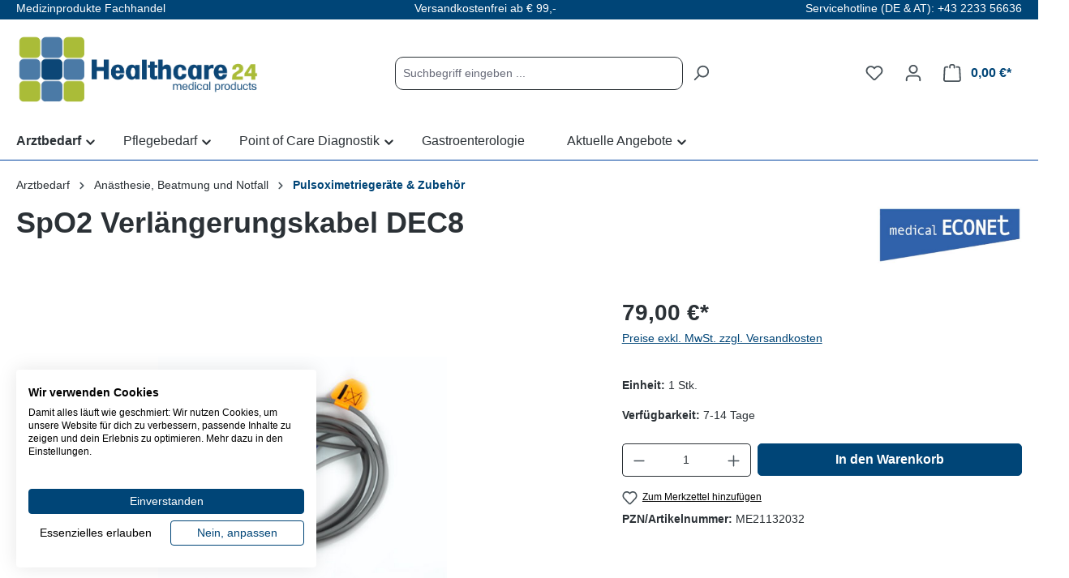

--- FILE ---
content_type: text/html; charset=UTF-8
request_url: https://healthcare24.eu/arztbedarf/anaesthesie-beatmung-und-notfall/pulsoximetriegeraete-zubehoer/spo2-verlaengerungskabel-dec8
body_size: 39022
content:


<!DOCTYPE html>

<html lang="de-DE"
      itemscope="itemscope"
      itemtype="https://schema.org/WebPage">

    
                            
    <head>
                                      <meta charset="utf-8">
            
                            <meta name="viewport"
                      content="width=device-width, initial-scale=1, shrink-to-fit=no">
            
                            <meta name="author"
                      content="">
                <meta name="robots"
                      content="index,follow">
                <meta name="revisit-after"
                      content="15 days">
                <meta name="keywords"
                      content="SpO2 Verlängerungskabel DEC8,Verlängerungskabel,Pulsoximetrie,medical Econet">
                <meta name="description"
                      content="Optionales Zubehör - SpO2 Verlängerungskabel DEC8">
            
                <meta property="og:type"
          content="product">
    <meta property="og:site_name"
          content="Healthcare24">
    <meta property="og:url"
          content="https://healthcare24.eu/arztbedarf/anaesthesie-beatmung-und-notfall/pulsoximetriegeraete-zubehoer/spo2-verlaengerungskabel-dec8">
    <meta property="og:title"
          content="SpO2 Verlängerungskabel DEC8">

    <meta property="og:description"
          content="Optionales Zubehör - SpO2 Verlängerungskabel DEC8">
    <meta property="og:image"
          content="https://healthcare24.eu/media/24/ac/89/1727083542/41512032.jpg?ts=1727083542">

            <meta property="product:brand"
              content="Medical Econet GmbH">
    
                        <meta property="product:price:amount"
          content="79">
    <meta property="product:price:currency"
          content="EUR">
    <meta property="product:product_link"
          content="https://healthcare24.eu/arztbedarf/anaesthesie-beatmung-und-notfall/pulsoximetriegeraete-zubehoer/spo2-verlaengerungskabel-dec8">

    <meta name="twitter:card"
          content="product">
    <meta name="twitter:site"
          content="Healthcare24">
    <meta name="twitter:title"
          content="SpO2 Verlängerungskabel DEC8">
    <meta name="twitter:description"
          content="Optionales Zubehör - SpO2 Verlängerungskabel DEC8">
    <meta name="twitter:image"
          content="https://healthcare24.eu/media/24/ac/89/1727083542/41512032.jpg?ts=1727083542">

                            <meta itemprop="copyrightHolder"
                      content="Healthcare24">
                <meta itemprop="copyrightYear"
                      content="">
                <meta itemprop="isFamilyFriendly"
                      content="true">
                <meta itemprop="image"
                      content="https://healthcare24.eu/media/f6/7c/d4/1727160352/hc24_logo.png?ts=1727160352">
            
                                            <meta name="theme-color"
                      content="#fff">
                            
                                                
          <script>
      if (window.DooFinderScriptLoaded != true) {
        window.DooFinderScriptLoaded = true;

        let styleLink = document.createElement("link");
        styleLink.href = "https://healthcare24.eu/bundles/doofinder/css/doofinder.css?1758609149";
        styleLink.rel = "stylesheet";
        document.head.appendChild(styleLink);

        let script = document.createElement("script");
        script.src = "https://eu1-config.doofinder.com/2.x/ca0d6097-21e4-4fb7-b0be-e63f939ecbe1.js";
        script.async = true;
        document.head.appendChild(script);

        let addToCartScript = document.createElement("script");
        addToCartScript.innerHTML = `
            class DoofinderAddToCartError extends Error {
    constructor(reason, status = "") {
      const message = "Error adding an item to the cart. Reason: " + reason + ". Status code: " + status;
      super(message);
      this.name = "DoofinderAddToCartError";
    }
  }

  document.addEventListener('doofinder.cart.add', async function(event) {
    const product = event.detail;
    const statusPromise = product.statusPromise;
    let isGroupLeader = product.grouping_id && product.grouping_id === product.item_id && product.group_leader;
    if(product.modifiable || isGroupLeader){
      //It's a configurable product, redirect to the product page to let the user configure the product
      statusPromise.reject(new DoofinderAddToCartError("It's a configurable product", 200));
      location.href = product.link;
      return;
    }

    const csrfTokenInput = document.querySelector('.product-info input[name="_csrf_token"]');

    let formData = new FormData();
    let productId = product.shopware_id;

    if (null !== csrfTokenInput && '' !== csrfTokenInput.value) {
      formData.append('_csrf_token', csrfTokenInput.value);
    }

    formData.append('redirectTo', 'frontend.cart.offcanvas');
    formData.append('lineItems[id][id]', productId);
    formData.append('lineItems[id][type]', 'product');
    formData.append('lineItems[id][referencedId]', productId);
    formData.append('lineItems[id][quantity]', 1);
    formData.append('lineItems[id][stackable]', 1);
    formData.append('lineItems[id][removable]', 1);

    let addItemUrl = '/checkout/line-item/add';

    instances = window.PluginManager.getPluginInstances("OffCanvasCart")
    if (instances.length > 0 && instances.some(i => typeof i.openOffCanvas === 'function')) {
      instances.forEach(i => typeof i.openOffCanvas === 'function' && i.openOffCanvas(addItemUrl, formData, () => {
        statusPromise.resolve("The item has been successfully added to the cart.");
      }))
    } else {
      let accessKey = 'SWSCUHVCYUHVME9SEUJZA04ZUW';

      let headers = {
        'Accept': 'application/json',
        'Content-Type': 'application/json',
        'sw-access-key': accessKey,
      };
      let contextResult = await fetch("/store-api/context",
        {
          method: "GET",
          headers: headers
        }
      ).catch(error =>
        statusPromise.reject(new DoofinderAddToCartError("Couldn't fetch context", 200))
      );
      let context = await contextResult.json();
      let token = context.token;

      headers = {
        'sw-access-key': accessKey,
        'sw-context-token': token
      };
      let cartResult = await fetch(addItemUrl,
        {
          method: "POST",
          headers: headers,
          body: formData
        }
      ).catch(error =>
        statusPromise.reject(new DoofinderAddToCartError("Couldn't add line item to cart", 200))
      );
      let cart = await cartResult.json();
      statusPromise.resolve("The item has been successfully added to the cart.");
    }
  });


        `;
        document.head.appendChild(addToCartScript);

        let currency = 'EUR';
        (function(w, k) {w[k] = window[k] || function () { (window[k].q = window[k].q || []).push(arguments) }})(window, "doofinderApp");
        if (currency !== '') {
          doofinderApp("config", "currency", currency);
        }
      }
    </script>
  
                    <link rel="shortcut icon"
                  href="https://healthcare24.eu/media/f5/g0/41/1727083396/apple-icon-180x180.png?ts=1727083396">
        
                            
            
    
    <link rel="canonical" href="https://healthcare24.eu/arztbedarf/anaesthesie-beatmung-und-notfall/pulsoximetriegeraete-zubehoer/spo2-verlaengerungskabel-dec8">

                    <title itemprop="name">SpO2 Verlängerungskabel DEC8</title>
        
                                                                            <link rel="stylesheet"
                      href="https://healthcare24.eu/theme/9840a6e8999adca28aacb24da27fb006/css/all.css?1763027745">
                                    

    
            <link rel="stylesheet" href="https://healthcare24.eu/bundles/moorlfoundation/storefront/css/animate.css?1747336101">
    
    
            <style>
            :root {
                --moorl-advanced-search-width: 600px;
            }
        </style>
    
                    
    <script>
        window.features = {"V6_5_0_0":true,"v6.5.0.0":true,"V6_6_0_0":true,"v6.6.0.0":true,"V6_7_0_0":false,"v6.7.0.0":false,"ADDRESS_SELECTION_REWORK":false,"address.selection.rework":false,"DISABLE_VUE_COMPAT":false,"disable.vue.compat":false,"ACCESSIBILITY_TWEAKS":false,"accessibility.tweaks":false,"ADMIN_VITE":false,"admin.vite":false,"TELEMETRY_METRICS":false,"telemetry.metrics":false,"PERFORMANCE_TWEAKS":false,"performance.tweaks":false,"CACHE_REWORK":false,"cache.rework":false};
    </script>
        
                                                          
            <script>
                                    window.gtagActive = true;
                    window.gtagURL = 'https://www.googletagmanager.com/gtag/js?id=G-KMX7055HD2';
                    window.controllerName = 'product';
                    window.actionName = 'index';
                    window.trackOrders = '1';
                    window.gtagTrackingId = 'G-KMX7055HD2';
                    window.dataLayer = window.dataLayer || [];
                    window.gtagConfig = {
                        'anonymize_ip': '1',
                        'cookie_domain': 'none',
                        'cookie_prefix': '_swag_ga',
                    };

                    function gtag() { dataLayer.push(arguments); }
                            </script>
            
            <script>
            window.dataLayer = window.dataLayer || [];
            function gtag() { dataLayer.push(arguments); }

            (() => {
                const analyticsStorageEnabled = document.cookie.split(';').some((item) => item.trim().includes('google-analytics-enabled=1'));
                const adsEnabled = document.cookie.split(';').some((item) => item.trim().includes('google-ads-enabled=1'));

                // Always set a default consent for consent mode v2
                gtag('consent', 'default', {
                    'ad_user_data': adsEnabled ? 'granted' : 'denied',
                    'ad_storage': adsEnabled ? 'granted' : 'denied',
                    'ad_personalization': adsEnabled ? 'granted' : 'denied',
                    'analytics_storage': analyticsStorageEnabled ? 'granted' : 'denied'
                });
            })();
        </script>
    

          <script>
      if (window.DooFinderScriptLoaded != true) {
        window.DooFinderScriptLoaded = true;

        let styleLink = document.createElement("link");
        styleLink.href = "https://healthcare24.eu/bundles/doofinder/css/doofinder.css?1758609149";
        styleLink.rel = "stylesheet";
        document.head.appendChild(styleLink);

        let script = document.createElement("script");
        script.src = "https://eu1-config.doofinder.com/2.x/ca0d6097-21e4-4fb7-b0be-e63f939ecbe1.js";
        script.async = true;
        document.head.appendChild(script);

        let addToCartScript = document.createElement("script");
        addToCartScript.innerHTML = `
            class DoofinderAddToCartError extends Error {
    constructor(reason, status = "") {
      const message = "Error adding an item to the cart. Reason: " + reason + ". Status code: " + status;
      super(message);
      this.name = "DoofinderAddToCartError";
    }
  }

  document.addEventListener('doofinder.cart.add', async function(event) {
    const product = event.detail;
    const statusPromise = product.statusPromise;
    let isGroupLeader = product.grouping_id && product.grouping_id === product.item_id && product.group_leader;
    if(product.modifiable || isGroupLeader){
      //It's a configurable product, redirect to the product page to let the user configure the product
      statusPromise.reject(new DoofinderAddToCartError("It's a configurable product", 200));
      location.href = product.link;
      return;
    }

    const csrfTokenInput = document.querySelector('.product-info input[name="_csrf_token"]');

    let formData = new FormData();
    let productId = product.shopware_id;

    if (null !== csrfTokenInput && '' !== csrfTokenInput.value) {
      formData.append('_csrf_token', csrfTokenInput.value);
    }

    formData.append('redirectTo', 'frontend.cart.offcanvas');
    formData.append('lineItems[id][id]', productId);
    formData.append('lineItems[id][type]', 'product');
    formData.append('lineItems[id][referencedId]', productId);
    formData.append('lineItems[id][quantity]', 1);
    formData.append('lineItems[id][stackable]', 1);
    formData.append('lineItems[id][removable]', 1);

    let addItemUrl = '/checkout/line-item/add';

    instances = window.PluginManager.getPluginInstances("OffCanvasCart")
    if (instances.length > 0 && instances.some(i => typeof i.openOffCanvas === 'function')) {
      instances.forEach(i => typeof i.openOffCanvas === 'function' && i.openOffCanvas(addItemUrl, formData, () => {
        statusPromise.resolve("The item has been successfully added to the cart.");
      }))
    } else {
      let accessKey = 'SWSCUHVCYUHVME9SEUJZA04ZUW';

      let headers = {
        'Accept': 'application/json',
        'Content-Type': 'application/json',
        'sw-access-key': accessKey,
      };
      let contextResult = await fetch("/store-api/context",
        {
          method: "GET",
          headers: headers
        }
      ).catch(error =>
        statusPromise.reject(new DoofinderAddToCartError("Couldn't fetch context", 200))
      );
      let context = await contextResult.json();
      let token = context.token;

      headers = {
        'sw-access-key': accessKey,
        'sw-context-token': token
      };
      let cartResult = await fetch(addItemUrl,
        {
          method: "POST",
          headers: headers,
          body: formData
        }
      ).catch(error =>
        statusPromise.reject(new DoofinderAddToCartError("Couldn't add line item to cart", 200))
      );
      let cart = await cartResult.json();
      statusPromise.resolve("The item has been successfully added to the cart.");
    }
  });


        `;
        document.head.appendChild(addToCartScript);

        let currency = 'EUR';
        (function(w, k) {w[k] = window[k] || function () { (window[k].q = window[k].q || []).push(arguments) }})(window, "doofinderApp");
        if (currency !== '') {
          doofinderApp("config", "currency", currency);
        }
      }
    </script>
  

    <!-- Shopware Analytics -->
    <script>
        window.shopwareAnalytics = {
            trackingId: '',
            merchantConsent: true,
            debug: false,
            storefrontController: 'Product',
            storefrontAction: 'index',
            storefrontRoute: 'frontend.detail.page',
            storefrontCmsPageType:  'product_detail' ,
        };
    </script>
    <!-- End Shopware Analytics -->
        
                            
            
                
                                    <script>
                    window.useDefaultCookieConsent = true;
                </script>
                    
                                    <script>
                window.activeNavigationId = '01921e24ad8d737f99266fe0ab0be69e';
                window.router = {
                    'frontend.cart.offcanvas': '/checkout/offcanvas',
                    'frontend.cookie.offcanvas': '/cookie/offcanvas',
                    'frontend.checkout.finish.page': '/checkout/finish',
                    'frontend.checkout.info': '/widgets/checkout/info',
                    'frontend.menu.offcanvas': '/widgets/menu/offcanvas',
                    'frontend.cms.page': '/widgets/cms',
                    'frontend.cms.navigation.page': '/widgets/cms/navigation',
                    'frontend.account.addressbook': '/widgets/account/address-book',
                    'frontend.country.country-data': '/country/country-state-data',
                    'frontend.app-system.generate-token': '/app-system/Placeholder/generate-token',
                    };
                window.salesChannelId = '01921e24b6ed716b81d62e20bfa79cda';
            </script>
        

    <script>
        window.router['frontend.shopware_analytics.customer.data'] = '/storefront/script/shopware-analytics-customer'
    </script>

                                <script>
                
                window.breakpoints = {"xs":0,"sm":576,"md":768,"lg":992,"xl":1200,"xxl":1400};
            </script>
        
                                    <script>
                    window.customerLoggedInState = 0;

                    window.wishlistEnabled = 1;
                </script>
                    
                    <script src="https://healthcare24.eu/bundles/netscheckout/assets/jquery-3.5.1.slim.min.js?1747336101"></script>

                            <script>
                window.themeAssetsPublicPath = 'https://healthcare24.eu/theme/019222c2f4a573a9b0b81194c94a8e0f/assets/';
            </script>
        
                        
    <script>
        window.validationMessages = {"required":"Die Eingabe darf nicht leer sein.","email":"Ung\u00fcltige E-Mail-Adresse. Die E-Mail ben\u00f6tigt das Format \"nutzer@beispiel.de\".","confirmation":"Die Eingabe ist nicht identisch.","minLength":"Die Eingabe ist zu kurz."};
    </script>
        
                                                            <script>
                        window.themeJsPublicPath = 'https://healthcare24.eu/theme/9840a6e8999adca28aacb24da27fb006/js/';
                    </script>
                                            <script type="text/javascript" src="https://healthcare24.eu/theme/9840a6e8999adca28aacb24da27fb006/js/storefront/storefront.js?1763027746" defer></script>
                                            <script type="text/javascript" src="https://healthcare24.eu/theme/9840a6e8999adca28aacb24da27fb006/js/nets-checkout/nets-checkout.js?1763027746" defer></script>
                                            <script type="text/javascript" src="https://healthcare24.eu/theme/9840a6e8999adca28aacb24da27fb006/js/intedia-doofinder-s-w6/intedia-doofinder-s-w6.js?1763027746" defer></script>
                                            <script type="text/javascript" src="https://healthcare24.eu/theme/9840a6e8999adca28aacb24da27fb006/js/frosh-platform-share-basket/frosh-platform-share-basket.js?1763027746" defer></script>
                                            <script type="text/javascript" src="https://healthcare24.eu/theme/9840a6e8999adca28aacb24da27fb006/js/moorl-foundation/moorl-foundation.js?1763027746" defer></script>
                                            <script type="text/javascript" src="https://healthcare24.eu/theme/9840a6e8999adca28aacb24da27fb006/js/blur-elysium-slider/blur-elysium-slider.js?1763027746" defer></script>
                                            <script type="text/javascript" src="https://healthcare24.eu/theme/9840a6e8999adca28aacb24da27fb006/js/frosh-platform-filter-search/frosh-platform-filter-search.js?1763027746" defer></script>
                                            <script type="text/javascript" src="https://healthcare24.eu/theme/9840a6e8999adca28aacb24da27fb006/js/tmms-cms-element-period-request-form/tmms-cms-element-period-request-form.js?1763027746" defer></script>
                                            <script type="text/javascript" src="https://healthcare24.eu/theme/9840a6e8999adca28aacb24da27fb006/js/tmms-drop-down-menu/tmms-drop-down-menu.js?1763027746" defer></script>
                                            <script type="text/javascript" src="https://healthcare24.eu/theme/9840a6e8999adca28aacb24da27fb006/js/swag-custom-notification/swag-custom-notification.js?1763027746" defer></script>
                                            <script type="text/javascript" src="https://healthcare24.eu/theme/9840a6e8999adca28aacb24da27fb006/js/swag-analytics/swag-analytics.js?1763027746" defer></script>
                                            <script type="text/javascript" src="https://healthcare24.eu/theme/9840a6e8999adca28aacb24da27fb006/js/doo-finder/doo-finder.js?1763027746" defer></script>
                                            <script type="text/javascript" src="https://healthcare24.eu/theme/9840a6e8999adca28aacb24da27fb006/js/h-c24/h-c24.js?1763027746" defer></script>
                                                        

        </head>

    
    
        <body class="is-ctl-product is-act-index">

            
                
    
    
            <div id="page-top" class="skip-to-content bg-primary-subtle text-primary-emphasis overflow-hidden" tabindex="-1">
            <div class="container skip-to-content-container d-flex justify-content-center visually-hidden-focusable">
                                                                                        <a href="#content-main" class="skip-to-content-link d-inline-flex text-decoration-underline m-1 p-2 fw-bold gap-2">
                                Zum Hauptinhalt springen
                            </a>
                                            
                                                                        <a href="#header-main-search-input" class="skip-to-content-link d-inline-flex text-decoration-underline m-1 p-2 fw-bold gap-2 d-none d-sm-block">
                                Zur Suche springen
                            </a>
                                            
                                                                        <a href="#main-navigation-menu" class="skip-to-content-link d-inline-flex text-decoration-underline m-1 p-2 fw-bold gap-2 d-none d-lg-block">
                                Zur Hauptnavigation springen
                            </a>
                                                                        </div>
        </div>
        
        
                            <noscript class="noscript-main">
                
    <div role="alert"
         aria-live="polite"
                  class="alert alert-info alert-has-icon">
                                                                        
                                                                                                                                                            <span class="icon icon-info" aria-hidden="true">
                                        <svg xmlns="http://www.w3.org/2000/svg" xmlns:xlink="http://www.w3.org/1999/xlink" width="24" height="24" viewBox="0 0 24 24"><defs><path d="M12 7c.5523 0 1 .4477 1 1s-.4477 1-1 1-1-.4477-1-1 .4477-1 1-1zm1 9c0 .5523-.4477 1-1 1s-1-.4477-1-1v-5c0-.5523.4477-1 1-1s1 .4477 1 1v5zm11-4c0 6.6274-5.3726 12-12 12S0 18.6274 0 12 5.3726 0 12 0s12 5.3726 12 12zM12 2C6.4772 2 2 6.4772 2 12s4.4772 10 10 10 10-4.4772 10-10S17.5228 2 12 2z" id="icons-default-info" /></defs><use xlink:href="#icons-default-info" fill="#758CA3" fill-rule="evenodd" /></svg>
                    </span>
                                                        
                                    
                    <div class="alert-content-container">
                                                    
                                                        <div class="alert-content">                                                    Um unseren Shop in vollem Umfang nutzen zu können, empfehlen wir Ihnen Javascript in Ihrem Browser zu aktivieren.
                                                                </div>                
                                                                </div>
            </div>
            </noscript>
        
                                                
    
                <header class="header-main">
                                        <div class="topbar">
    <div class="container">
        <span class="usp usp1">Medizinprodukte Fachhandel</span>
        <span class="usp usp2">Versandkostenfrei ab € 99,-</span>
        <span class="usp usp3">Servicehotline (DE &amp; AT): +43 2233 56636</span>
    </div>
</div>
                        <div class="container">
                                                
    <div class="top-bar d-none d-lg-block">
                                                    <nav class="top-bar-nav"
                     aria-label="Shop-Einstellungen">
                                            
                
                        
                                            
                
                                        </nav>
                        </div>
    
            <div class="row align-items-center header-row">
                            <div class="col-12 col-lg-auto header-logo-col pb-sm-2 my-3 m-lg-0">
                        <div class="header-logo-main text-center">
                      <a class="header-logo-main-link"
               href="/"
               title="Zur Startseite gehen">
                                    <picture class="header-logo-picture d-block m-auto">
                                                                            
                                                                            
                                                                                    <img src="https://healthcare24.eu/media/f6/7c/d4/1727160352/hc24_logo.png?ts=1727160352"
                                     alt="Zur Startseite gehen"
                                     class="img-fluid header-logo-main-img">
                                                                        </picture>
                            </a>
        

          <script>
      if (window.DooFinderScriptLoaded != true) {
        window.DooFinderScriptLoaded = true;

        let styleLink = document.createElement("link");
        styleLink.href = "https://healthcare24.eu/bundles/doofinder/css/doofinder.css?1758609149";
        styleLink.rel = "stylesheet";
        document.head.appendChild(styleLink);

        let script = document.createElement("script");
        script.src = "https://eu1-config.doofinder.com/2.x/ca0d6097-21e4-4fb7-b0be-e63f939ecbe1.js";
        script.async = true;
        document.head.appendChild(script);

        let addToCartScript = document.createElement("script");
        addToCartScript.innerHTML = `
            class DoofinderAddToCartError extends Error {
    constructor(reason, status = "") {
      const message = "Error adding an item to the cart. Reason: " + reason + ". Status code: " + status;
      super(message);
      this.name = "DoofinderAddToCartError";
    }
  }

  document.addEventListener('doofinder.cart.add', async function(event) {
    const product = event.detail;
    const statusPromise = product.statusPromise;
    let isGroupLeader = product.grouping_id && product.grouping_id === product.item_id && product.group_leader;
    if(product.modifiable || isGroupLeader){
      //It's a configurable product, redirect to the product page to let the user configure the product
      statusPromise.reject(new DoofinderAddToCartError("It's a configurable product", 200));
      location.href = product.link;
      return;
    }

    const csrfTokenInput = document.querySelector('.product-info input[name="_csrf_token"]');

    let formData = new FormData();
    let productId = product.shopware_id;

    if (null !== csrfTokenInput && '' !== csrfTokenInput.value) {
      formData.append('_csrf_token', csrfTokenInput.value);
    }

    formData.append('redirectTo', 'frontend.cart.offcanvas');
    formData.append('lineItems[id][id]', productId);
    formData.append('lineItems[id][type]', 'product');
    formData.append('lineItems[id][referencedId]', productId);
    formData.append('lineItems[id][quantity]', 1);
    formData.append('lineItems[id][stackable]', 1);
    formData.append('lineItems[id][removable]', 1);

    let addItemUrl = '/checkout/line-item/add';

    instances = window.PluginManager.getPluginInstances("OffCanvasCart")
    if (instances.length > 0 && instances.some(i => typeof i.openOffCanvas === 'function')) {
      instances.forEach(i => typeof i.openOffCanvas === 'function' && i.openOffCanvas(addItemUrl, formData, () => {
        statusPromise.resolve("The item has been successfully added to the cart.");
      }))
    } else {
      let accessKey = 'SWSCUHVCYUHVME9SEUJZA04ZUW';

      let headers = {
        'Accept': 'application/json',
        'Content-Type': 'application/json',
        'sw-access-key': accessKey,
      };
      let contextResult = await fetch("/store-api/context",
        {
          method: "GET",
          headers: headers
        }
      ).catch(error =>
        statusPromise.reject(new DoofinderAddToCartError("Couldn't fetch context", 200))
      );
      let context = await contextResult.json();
      let token = context.token;

      headers = {
        'sw-access-key': accessKey,
        'sw-context-token': token
      };
      let cartResult = await fetch(addItemUrl,
        {
          method: "POST",
          headers: headers,
          body: formData
        }
      ).catch(error =>
        statusPromise.reject(new DoofinderAddToCartError("Couldn't add line item to cart", 200))
      );
      let cart = await cartResult.json();
      statusPromise.resolve("The item has been successfully added to the cart.");
    }
  });


        `;
        document.head.appendChild(addToCartScript);

        let currency = 'EUR';
        (function(w, k) {w[k] = window[k] || function () { (window[k].q = window[k].q || []).push(arguments) }})(window, "doofinderApp");
        if (currency !== '') {
          doofinderApp("config", "currency", currency);
        }
      }
    </script>
      </div>
                </div>
            
                            <div class="col-12 order-2 col-sm order-sm-1 header-search-col">
                    <div class="row">
                        <div class="col-sm-auto d-none d-sm-block d-lg-none">
                                                            <div class="nav-main-toggle">
                                                                            <button
                                            class="btn nav-main-toggle-btn header-actions-btn"
                                            type="button"
                                            data-off-canvas-menu="true"
                                            aria-label="Menü"
                                        >
                                                                                                                                                                                                    <span class="icon icon-stack">
                                        <svg xmlns="http://www.w3.org/2000/svg" xmlns:xlink="http://www.w3.org/1999/xlink" width="24" height="24" viewBox="0 0 24 24"><defs><path d="M3 13c-.5523 0-1-.4477-1-1s.4477-1 1-1h18c.5523 0 1 .4477 1 1s-.4477 1-1 1H3zm0-7c-.5523 0-1-.4477-1-1s.4477-1 1-1h18c.5523 0 1 .4477 1 1s-.4477 1-1 1H3zm0 14c-.5523 0-1-.4477-1-1s.4477-1 1-1h18c.5523 0 1 .4477 1 1s-.4477 1-1 1H3z" id="icons-default-stack" /></defs><use xlink:href="#icons-default-stack" fill="#758CA3" fill-rule="evenodd" /></svg>
                    </span>
                                                                                        </button>
                                                                    </div>
                                                    </div>
                        <div class="col">
                            
      <div class="collapse"
         id="searchCollapse">
        <div class="header-search my-2 m-sm-auto">
                            <form action="/search"
                      method="get"
                      data-search-widget="true"
                      data-search-widget-options="{&quot;searchWidgetMinChars&quot;:2}"
                      data-url="/suggest?search="
                      class="header-search-form">
                                            <div class="input-group">
                                                            <input type="search"
                                       id="header-main-search-input"
                                       name="search"
                                       class="form-control header-search-input"
                                       autocomplete="off"
                                       autocapitalize="off"
                                       placeholder="Suchbegriff eingeben ..."
                                       aria-label="Suchbegriff eingeben ..."
                                       value=""
                                >
                            
                                                            <button type="submit"
                                        class="btn header-search-btn"
                                        aria-label="Suchen">
                                    <span class="header-search-icon">
                                                                                                                                                <span class="icon icon-search">
                                        <svg xmlns="http://www.w3.org/2000/svg" xmlns:xlink="http://www.w3.org/1999/xlink" width="24" height="24" viewBox="0 0 24 24"><defs><path d="M10.0944 16.3199 4.707 21.707c-.3905.3905-1.0237.3905-1.4142 0-.3905-.3905-.3905-1.0237 0-1.4142L8.68 14.9056C7.6271 13.551 7 11.8487 7 10c0-4.4183 3.5817-8 8-8s8 3.5817 8 8-3.5817 8-8 8c-1.8487 0-3.551-.627-4.9056-1.6801zM15 16c3.3137 0 6-2.6863 6-6s-2.6863-6-6-6-6 2.6863-6 6 2.6863 6 6 6z" id="icons-default-search" /></defs><use xlink:href="#icons-default-search" fill="#758CA3" fill-rule="evenodd" /></svg>
                    </span>
                                        </span>
                                </button>
                            
                                                            <button class="btn header-close-btn js-search-close-btn d-none"
                                        type="button"
                                        aria-label="Die Dropdown-Suche schließen">
                                    <span class="header-close-icon">
                                                                                                                                                <span class="icon icon-x">
                                        <svg xmlns="http://www.w3.org/2000/svg" xmlns:xlink="http://www.w3.org/1999/xlink" width="24" height="24" viewBox="0 0 24 24"><defs><path d="m10.5858 12-7.293-7.2929c-.3904-.3905-.3904-1.0237 0-1.4142.3906-.3905 1.0238-.3905 1.4143 0L12 10.5858l7.2929-7.293c.3905-.3904 1.0237-.3904 1.4142 0 .3905.3906.3905 1.0238 0 1.4143L13.4142 12l7.293 7.2929c.3904.3905.3904 1.0237 0 1.4142-.3906.3905-1.0238.3905-1.4143 0L12 13.4142l-7.2929 7.293c-.3905.3904-1.0237.3904-1.4142 0-.3905-.3906-.3905-1.0238 0-1.4143L10.5858 12z" id="icons-default-x" /></defs><use xlink:href="#icons-default-x" fill="#758CA3" fill-rule="evenodd" /></svg>
                    </span>
                                        </span>
                                </button>
                                                    </div>
                                    </form>
                    </div>
    </div>


          <script>
      if (window.DooFinderScriptLoaded != true) {
        window.DooFinderScriptLoaded = true;

        let styleLink = document.createElement("link");
        styleLink.href = "https://healthcare24.eu/bundles/doofinder/css/doofinder.css?1758609149";
        styleLink.rel = "stylesheet";
        document.head.appendChild(styleLink);

        let script = document.createElement("script");
        script.src = "https://eu1-config.doofinder.com/2.x/ca0d6097-21e4-4fb7-b0be-e63f939ecbe1.js";
        script.async = true;
        document.head.appendChild(script);

        let addToCartScript = document.createElement("script");
        addToCartScript.innerHTML = `
            class DoofinderAddToCartError extends Error {
    constructor(reason, status = "") {
      const message = "Error adding an item to the cart. Reason: " + reason + ". Status code: " + status;
      super(message);
      this.name = "DoofinderAddToCartError";
    }
  }

  document.addEventListener('doofinder.cart.add', async function(event) {
    const product = event.detail;
    const statusPromise = product.statusPromise;
    let isGroupLeader = product.grouping_id && product.grouping_id === product.item_id && product.group_leader;
    if(product.modifiable || isGroupLeader){
      //It's a configurable product, redirect to the product page to let the user configure the product
      statusPromise.reject(new DoofinderAddToCartError("It's a configurable product", 200));
      location.href = product.link;
      return;
    }

    const csrfTokenInput = document.querySelector('.product-info input[name="_csrf_token"]');

    let formData = new FormData();
    let productId = product.shopware_id;

    if (null !== csrfTokenInput && '' !== csrfTokenInput.value) {
      formData.append('_csrf_token', csrfTokenInput.value);
    }

    formData.append('redirectTo', 'frontend.cart.offcanvas');
    formData.append('lineItems[id][id]', productId);
    formData.append('lineItems[id][type]', 'product');
    formData.append('lineItems[id][referencedId]', productId);
    formData.append('lineItems[id][quantity]', 1);
    formData.append('lineItems[id][stackable]', 1);
    formData.append('lineItems[id][removable]', 1);

    let addItemUrl = '/checkout/line-item/add';

    instances = window.PluginManager.getPluginInstances("OffCanvasCart")
    if (instances.length > 0 && instances.some(i => typeof i.openOffCanvas === 'function')) {
      instances.forEach(i => typeof i.openOffCanvas === 'function' && i.openOffCanvas(addItemUrl, formData, () => {
        statusPromise.resolve("The item has been successfully added to the cart.");
      }))
    } else {
      let accessKey = 'SWSCUHVCYUHVME9SEUJZA04ZUW';

      let headers = {
        'Accept': 'application/json',
        'Content-Type': 'application/json',
        'sw-access-key': accessKey,
      };
      let contextResult = await fetch("/store-api/context",
        {
          method: "GET",
          headers: headers
        }
      ).catch(error =>
        statusPromise.reject(new DoofinderAddToCartError("Couldn't fetch context", 200))
      );
      let context = await contextResult.json();
      let token = context.token;

      headers = {
        'sw-access-key': accessKey,
        'sw-context-token': token
      };
      let cartResult = await fetch(addItemUrl,
        {
          method: "POST",
          headers: headers,
          body: formData
        }
      ).catch(error =>
        statusPromise.reject(new DoofinderAddToCartError("Couldn't add line item to cart", 200))
      );
      let cart = await cartResult.json();
      statusPromise.resolve("The item has been successfully added to the cart.");
    }
  });


        `;
        document.head.appendChild(addToCartScript);

        let currency = 'EUR';
        (function(w, k) {w[k] = window[k] || function () { (window[k].q = window[k].q || []).push(arguments) }})(window, "doofinderApp");
        if (currency !== '') {
          doofinderApp("config", "currency", currency);
        }
      }
    </script>
                          </div>
                    </div>
                </div>
            
                            <div class="col-12 order-1 col-sm-auto order-sm-2 header-actions-col">
                    <div class="row g-0">
                                                    <div class="col d-sm-none">
                                <div class="menu-button">
                                                                            <button
                                            class="btn nav-main-toggle-btn header-actions-btn"
                                            type="button"
                                            data-off-canvas-menu="true"
                                            aria-label="Menü"
                                        >
                                                                                                                                                                                                    <span class="icon icon-stack">
                                        <svg xmlns="http://www.w3.org/2000/svg" xmlns:xlink="http://www.w3.org/1999/xlink" width="24" height="24" viewBox="0 0 24 24"><use xlink:href="#icons-default-stack" fill="#758CA3" fill-rule="evenodd" /></svg>
                    </span>
                                                                                        </button>
                                                                    </div>
                            </div>
                        
                                                    <div class="col-auto d-sm-none">
                                <div class="search-toggle">
                                    <button class="btn header-actions-btn search-toggle-btn js-search-toggle-btn collapsed"
                                            type="button"
                                            data-bs-toggle="collapse"
                                            data-bs-target="#searchCollapse"
                                            aria-expanded="false"
                                            aria-controls="searchCollapse"
                                            aria-label="Suchen">
                                                                                                                                                <span class="icon icon-search">
                                        <svg xmlns="http://www.w3.org/2000/svg" xmlns:xlink="http://www.w3.org/1999/xlink" width="24" height="24" viewBox="0 0 24 24"><use xlink:href="#icons-default-search" fill="#758CA3" fill-rule="evenodd" /></svg>
                    </span>
                                        </button>
                                </div>
                            </div>
                        
                                                                                    <div class="col-auto">
                                    <div class="header-wishlist">
                                        <a class="btn header-wishlist-btn header-actions-btn"
                                           href="/wishlist"
                                           title="Merkzettel"
                                           aria-label="Merkzettel">
                                                
            <span class="header-wishlist-icon">
                                                                                                                    <span class="icon icon-heart">
                                        <svg xmlns="http://www.w3.org/2000/svg" xmlns:xlink="http://www.w3.org/1999/xlink" width="24" height="24" viewBox="0 0 24 24"><defs><path d="M20.0139 12.2998c1.8224-1.8224 1.8224-4.7772 0-6.5996-1.8225-1.8225-4.7772-1.8225-6.5997 0L12 7.1144l-1.4142-1.4142c-1.8225-1.8225-4.7772-1.8225-6.5997 0-1.8224 1.8224-1.8224 4.7772 0 6.5996l7.519 7.519a.7.7 0 0 0 .9899 0l7.5189-7.519zm1.4142 1.4142-7.519 7.519c-1.0543 1.0544-2.7639 1.0544-3.8183 0L2.572 13.714c-2.6035-2.6035-2.6035-6.8245 0-9.428 2.6035-2.6035 6.8246-2.6035 9.4281 0 2.6035-2.6035 6.8246-2.6035 9.428 0 2.6036 2.6035 2.6036 6.8245 0 9.428z" id="icons-default-heart" /></defs><use xlink:href="#icons-default-heart" fill="#758CA3" fill-rule="evenodd" /></svg>
                    </span>
            </span>
    
    
    
    <span class="badge bg-primary header-wishlist-badge"
          id="wishlist-basket"
          data-wishlist-storage="true"
          data-wishlist-storage-options="{&quot;listPath&quot;:&quot;\/wishlist\/list&quot;,&quot;mergePath&quot;:&quot;\/wishlist\/merge&quot;,&quot;pageletPath&quot;:&quot;\/wishlist\/merge\/pagelet&quot;}"
          data-wishlist-widget="true"
          data-wishlist-widget-options="{&quot;showCounter&quot;:true}"
    ></span>
                                        </a>
                                    </div>
                                </div>
                                                    
                                                    <div class="col-auto">
                                <div class="account-menu">
                                        <div class="dropdown">
                    <button class="btn account-menu-btn header-actions-btn"
                    type="button"
                    id="accountWidget"
                    data-account-menu="true"
                    data-bs-toggle="dropdown"
                    aria-haspopup="true"
                    aria-expanded="false"
                    aria-label="Ihr Konto"
                    title="Ihr Konto">
                                                                                                                        <span class="icon icon-avatar">
                                        <svg xmlns="http://www.w3.org/2000/svg" xmlns:xlink="http://www.w3.org/1999/xlink" width="24" height="24" viewBox="0 0 24 24"><defs><path d="M12 3C9.7909 3 8 4.7909 8 7c0 2.2091 1.7909 4 4 4 2.2091 0 4-1.7909 4-4 0-2.2091-1.7909-4-4-4zm0-2c3.3137 0 6 2.6863 6 6s-2.6863 6-6 6-6-2.6863-6-6 2.6863-6 6-6zM4 22.099c0 .5523-.4477 1-1 1s-1-.4477-1-1V20c0-2.7614 2.2386-5 5-5h10.0007c2.7614 0 5 2.2386 5 5v2.099c0 .5523-.4477 1-1 1s-1-.4477-1-1V20c0-1.6569-1.3431-3-3-3H7c-1.6569 0-3 1.3431-3 3v2.099z" id="icons-default-avatar" /></defs><use xlink:href="#icons-default-avatar" fill="#758CA3" fill-rule="evenodd" /></svg>
                    </span>
                </button>
        
                    <div class="dropdown-menu dropdown-menu-end account-menu-dropdown js-account-menu-dropdown"
                 aria-labelledby="accountWidget">
                

        
            <div class="offcanvas-header">
                            <button class="btn btn-light offcanvas-close js-offcanvas-close">
                                                                                                                                                    <span class="icon icon-x icon-sm">
                                        <svg xmlns="http://www.w3.org/2000/svg" xmlns:xlink="http://www.w3.org/1999/xlink" width="24" height="24" viewBox="0 0 24 24"><use xlink:href="#icons-default-x" fill="#758CA3" fill-rule="evenodd" /></svg>
                    </span>
                        
                                            Menü schließen
                                    </button>
                    </div>
    
            <div class="offcanvas-body">
                <div class="account-menu">
                                    <div class="dropdown-header account-menu-header">
                    Ihr Konto
                </div>
                    
                                    <div class="account-menu-login">
                                            <a href="/account/login"
                           title="Anmelden"
                           class="btn btn-primary account-menu-login-button">
                            Anmelden
                        </a>
                    
                                            <div class="account-menu-register">
                            oder
                            <a href="/account/login"
                               title="Registrieren">
                                registrieren
                            </a>
                        </div>
                                    </div>
                    
                    <div class="account-menu-links">
                    <div class="header-account-menu">
        <div class="card account-menu-inner">
                                        
                                                <nav class="list-group list-group-flush account-aside-list-group">
                                                                                        <a href="/account"
                                   title="Übersicht"
                                   class="list-group-item list-group-item-action account-aside-item"
                                   >
                                    Übersicht
                                </a>
                            
                                                            <a href="/account/profile"
                                   title="Persönliches Profil"
                                   class="list-group-item list-group-item-action account-aside-item"
                                   >
                                    Persönliches Profil
                                </a>
                            
                                                            <a href="/account/address"
                                   title="Adressen"
                                   class="list-group-item list-group-item-action account-aside-item"
                                   >
                                    Adressen
                                </a>
                            
                                                                                                                        <a href="/account/payment"
                                   title="Zahlungsarten"
                                   class="list-group-item list-group-item-action account-aside-item"
                                   >
                                    Zahlungsarten
                                </a>
                                                            
                                                            <a href="/account/order"
                                   title="Bestellungen"
                                   class="list-group-item list-group-item-action account-aside-item"
                                   >
                                    Bestellungen
                                </a>
                                                    

                        </nav>
                            
                                                </div>
    </div>
            </div>
            </div>
        </div>
                </div>
            </div>
                                </div>
                            </div>
                        
                                                    <div class="col-auto">
                                <div
                                    class="header-cart"
                                    data-off-canvas-cart="true"
                                >
                                    <a class="btn header-cart-btn header-actions-btn"
                                       href="/checkout/cart"
                                       data-cart-widget="true"
                                       title="Warenkorb"
                                       aria-label="Warenkorb">
                                            <span class="header-cart-icon">
                                                                                                                <span class="icon icon-bag">
                                        <svg aria-label="Warenkorb" xmlns="http://www.w3.org/2000/svg" xmlns:xlink="http://www.w3.org/1999/xlink" width="24" height="24" viewBox="0 0 24 24"><defs><path d="M5.892 3c.5523 0 1 .4477 1 1s-.4477 1-1 1H3.7895a1 1 0 0 0-.9986.9475l-.7895 15c-.029.5515.3946 1.0221.9987 1.0525h17.8102c.5523 0 1-.4477.9986-1.0525l-.7895-15A1 1 0 0 0 20.0208 5H17.892c-.5523 0-1-.4477-1-1s.4477-1 1-1h2.1288c1.5956 0 2.912 1.249 2.9959 2.8423l.7894 15c.0035.0788.0035.0788.0042.1577 0 1.6569-1.3432 3-3 3H3c-.079-.0007-.079-.0007-.1577-.0041-1.6546-.0871-2.9253-1.499-2.8382-3.1536l.7895-15C.8775 4.249 2.1939 3 3.7895 3H5.892zm4 2c0 .5523-.4477 1-1 1s-1-.4477-1-1V3c0-1.6569 1.3432-3 3-3h2c1.6569 0 3 1.3431 3 3v2c0 .5523-.4477 1-1 1s-1-.4477-1-1V3c0-.5523-.4477-1-1-1h-2c-.5523 0-1 .4477-1 1v2z" id="icons-default-bag" /></defs><use xlink:href="#icons-default-bag" fill="#758CA3" fill-rule="evenodd" /></svg>
                    </span>
        </span>
        <span class="header-cart-total d-none d-sm-inline-block ms-sm-2">
                0,00 €*    </span>
                                    </a>
                                </div>
                            </div>
                                            </div>
                </div>
                    </div>
    
                                                <script src="//consent.cookiefirst.com/sites/healthcare24.eu-602312ed-657e-4149-b406-6944efad9c80/consent.js"></script>
                                    </div>
                    
                </header>
            
                                        <div class="nav-main">
                                                                                            
    
            
                                                                    
                            
        <div class="main-navigation-wrapper main-navigation-wrapper-dropdown has-dropdownmenu"
             data-tmms-dropdown-menu-sticky-effect="true"
             data-tmms-dropdown-menu-sticky-effect-plugin-options='{
                "positionDropdownMenuStickyEffectIsActive": "120",
                "notActiveViewportsDropdownMenuStickyEffectIsActiveString": "&#039;XS&#039;, &#039;SM&#039;, &#039;MD&#039;",
                "dropdownMenuMultiLineOpenLastChildToLeft": "",
                "dropdownMenuNumberMainNavigationMenuItemsOpenToLeft": "1",
                "dropdownMenuMinimumNumberMainNavigationMenuItemsOpenToLeft": "3"
             }'>
            
                <div class="main-navigation"
         id="mainNavigation"
         data-flyout-menu="true">
                    <div class="container">
                                    <nav class="nav main-navigation-menu"
                        id="main-navigation-menu"
                        aria-label="Hauptnavigation"
                        itemscope="itemscope"
                        itemtype="https://schema.org/SiteNavigationElement">
                        
                                                    
                        
                            
                        
            					                                    
		            <div class="nav-link main-navigation-link
                nav-item-01921e24ab477203866bf9d36246be1e active
				 dropdown has-children				                ">
				                                            <a class="main-navigation-link-text nav-item-01921e24ab477203866bf9d36246be1e active
                             has-children                            "
                            href="https://healthcare24.eu/arztbedarf/"
                            itemprop="url"
                                                        title="Arztbedarf">
                            <span class="main-navigation-link-text-inner" itemprop="name">
                                                                                                                                                                                
                                Arztbedarf

                                                                                                                                                                                                                                                                <span class="icon icon-arrow-medium-down icon-xs">
                                        <svg xmlns="http://www.w3.org/2000/svg" xmlns:xlink="http://www.w3.org/1999/xlink" width="16" height="16" viewBox="0 0 16 16"><defs><path id="icons-solid-arrow-medium-down" d="M4.7071 6.2929c-.3905-.3905-1.0237-.3905-1.4142 0-.3905.3905-.3905 1.0237 0 1.4142l4 4c.3905.3905 1.0237.3905 1.4142 0l4-4c.3905-.3905.3905-1.0237 0-1.4142-.3905-.3905-1.0237-.3905-1.4142 0L8 9.5858l-3.2929-3.293z" /></defs><use xlink:href="#icons-solid-arrow-medium-down" fill="#758CA3" fill-rule="evenodd" /></svg>
                    </span>
                                                                                                                                            </span>
                        </a>
                    				
															<div class="dropdown-menu dropdown-menu-level-0">
																				                
		            <div class="nav-link main-navigation-link
                nav-item-01921e24ab4c73e08d0cdfc4449a3d64 
				 dropdown has-children				 dropend                ">
				                                            <a class="main-navigation-link-text nav-item-01921e24ab4c73e08d0cdfc4449a3d64 
                             has-children                            "
                            href="https://healthcare24.eu/arztbedarf/hygienepapier-und-zubehoer/"
                            itemprop="url"
                                                        title="Hygienepapier und Zubehör">
                            <span class="main-navigation-link-text-inner" itemprop="name">
                                                                                                                                                                                
                                Hygienepapier und Zubehör

                                                                                                                                                                                                                                                                <span class="icon icon-arrow-medium-right icon-xs">
                                        <svg xmlns="http://www.w3.org/2000/svg" xmlns:xlink="http://www.w3.org/1999/xlink" width="16" height="16" viewBox="0 0 16 16"><defs><path id="icons-solid-arrow-medium-right" d="M4.7071 5.2929c-.3905-.3905-1.0237-.3905-1.4142 0-.3905.3905-.3905 1.0237 0 1.4142l4 4c.3905.3905 1.0237.3905 1.4142 0l4-4c.3905-.3905.3905-1.0237 0-1.4142-.3905-.3905-1.0237-.3905-1.4142 0L8 8.5858l-3.2929-3.293z" /></defs><use transform="rotate(-90 8 8)" xlink:href="#icons-solid-arrow-medium-right" fill="#758CA3" fill-rule="evenodd" /></svg>
                    </span>
                                                                                                                                            </span>
                        </a>
                    				
															<div class="dropdown-menu dropdown-menu-level-1">
																				                
		            <div class="nav-link main-navigation-link
                nav-item-01921e24adce72938056525b3099b699 
				 has-no-children				 dropend                ">
				                                            <a class="main-navigation-link-text nav-item-01921e24adce72938056525b3099b699 
                             has-no-children                            "
                            href="https://healthcare24.eu/arztbedarf/hygienepapier-und-zubehoer/aerzterollen-liegenauflagen/"
                            itemprop="url"
                                                        title="Ärzterollen &amp; Liegenauflagen">
                            <span class="main-navigation-link-text-inner" itemprop="name">
                                
                                Ärzterollen &amp; Liegenauflagen

                                                            </span>
                        </a>
                    				
							</div>
							                
		            <div class="nav-link main-navigation-link
                nav-item-01921e24add071699d67fff92c6f4fec 
				 has-no-children				 dropend                ">
				                                            <a class="main-navigation-link-text nav-item-01921e24add071699d67fff92c6f4fec 
                             has-no-children                            "
                            href="https://healthcare24.eu/arztbedarf/hygienepapier-und-zubehoer/handtuecher-und-wischtuecher/"
                            itemprop="url"
                                                        title="Handtücher und Wischtücher">
                            <span class="main-navigation-link-text-inner" itemprop="name">
                                
                                Handtücher und Wischtücher

                                                            </span>
                        </a>
                    				
							</div>
							                
		            <div class="nav-link main-navigation-link
                nav-item-01921e24add17154a5255d85477dd285 
				 has-no-children				 dropend                ">
				                                            <a class="main-navigation-link-text nav-item-01921e24add17154a5255d85477dd285 
                             has-no-children                            "
                            href="https://healthcare24.eu/arztbedarf/hygienepapier-und-zubehoer/handtuchspender/"
                            itemprop="url"
                                                        title="Handtuchspender">
                            <span class="main-navigation-link-text-inner" itemprop="name">
                                
                                Handtuchspender

                                                            </span>
                        </a>
                    				
							</div>
							                
		            <div class="nav-link main-navigation-link
                nav-item-01921e24add370c182addeb5a6b31940 
				 has-no-children				 dropend                ">
				                                            <a class="main-navigation-link-text nav-item-01921e24add370c182addeb5a6b31940 
                             has-no-children                            "
                            href="https://healthcare24.eu/arztbedarf/hygienepapier-und-zubehoer/toilettenpapier/"
                            itemprop="url"
                                                        title="Toilettenpapier">
                            <span class="main-navigation-link-text-inner" itemprop="name">
                                
                                Toilettenpapier

                                                            </span>
                        </a>
                    				
							</div>
							                
		            <div class="nav-link main-navigation-link
                nav-item-01921e24add47320a686107945dbed06 
				 has-no-children				 dropend                ">
				                                            <a class="main-navigation-link-text nav-item-01921e24add47320a686107945dbed06 
                             has-no-children                            "
                            href="https://healthcare24.eu/arztbedarf/hygienepapier-und-zubehoer/toilettenpapier-spender/"
                            itemprop="url"
                                                        title="Toilettenpapier Spender">
                            <span class="main-navigation-link-text-inner" itemprop="name">
                                
                                Toilettenpapier Spender

                                                            </span>
                        </a>
                    				
							</div>
																</div>
												</div>
							                
		            <div class="nav-link main-navigation-link
                nav-item-01921e24ab4d71c9900f0bd565404522 
				 dropdown has-children				 dropend                ">
				                                            <a class="main-navigation-link-text nav-item-01921e24ab4d71c9900f0bd565404522 
                             has-children                            "
                            href="https://healthcare24.eu/arztbedarf/reinigung-und-desinfektion/"
                            itemprop="url"
                                                        title="Reinigung und Desinfektion">
                            <span class="main-navigation-link-text-inner" itemprop="name">
                                                                                                                                                                                
                                Reinigung und Desinfektion

                                                                                                                                                                                                                                                                <span class="icon icon-arrow-medium-right icon-xs">
                                        <svg xmlns="http://www.w3.org/2000/svg" xmlns:xlink="http://www.w3.org/1999/xlink" width="16" height="16" viewBox="0 0 16 16"><use transform="rotate(-90 8 8)" xlink:href="#icons-solid-arrow-medium-right" fill="#758CA3" fill-rule="evenodd" /></svg>
                    </span>
                                                                                                                                            </span>
                        </a>
                    				
															<div class="dropdown-menu dropdown-menu-level-1">
																				                
		            <div class="nav-link main-navigation-link
                nav-item-01921e24addc73f1a78df10c78be6c1e 
				 dropdown has-children				 dropend                ">
				                                            <a class="main-navigation-link-text nav-item-01921e24addc73f1a78df10c78be6c1e 
                             has-children                            "
                            href="https://healthcare24.eu/arztbedarf/reinigung-und-desinfektion/haende-und-hautdesinfektion/"
                            itemprop="url"
                                                        title="Hände- und Hautdesinfektion">
                            <span class="main-navigation-link-text-inner" itemprop="name">
                                                                                                                                                                                
                                Hände- und Hautdesinfektion

                                                                                                                                                                                                                                                                <span class="icon icon-arrow-medium-right icon-xs">
                                        <svg xmlns="http://www.w3.org/2000/svg" xmlns:xlink="http://www.w3.org/1999/xlink" width="16" height="16" viewBox="0 0 16 16"><use transform="rotate(-90 8 8)" xlink:href="#icons-solid-arrow-medium-right" fill="#758CA3" fill-rule="evenodd" /></svg>
                    </span>
                                                                                                                                            </span>
                        </a>
                    				
															<div class="dropdown-menu dropdown-menu-level-2">
																				                
		            <div class="nav-link main-navigation-link
                nav-item-01921e24afd770f6bd604a47f78f9fc0 
				 has-no-children				 dropend                ">
				                                            <a class="main-navigation-link-text nav-item-01921e24afd770f6bd604a47f78f9fc0 
                             has-no-children                            "
                            href="https://healthcare24.eu/arztbedarf/reinigung-und-desinfektion/haende-und-hautdesinfektion/haendedesinfektion/"
                            itemprop="url"
                                                        title="Händedesinfektion">
                            <span class="main-navigation-link-text-inner" itemprop="name">
                                
                                Händedesinfektion

                                                            </span>
                        </a>
                    				
							</div>
							                
		            <div class="nav-link main-navigation-link
                nav-item-01921e24afd871c99e1547fa1a2499c6 
				 has-no-children				 dropend                ">
				                                            <a class="main-navigation-link-text nav-item-01921e24afd871c99e1547fa1a2499c6 
                             has-no-children                            "
                            href="https://healthcare24.eu/arztbedarf/reinigung-und-desinfektion/haende-und-hautdesinfektion/hautdesinfektion/"
                            itemprop="url"
                                                        title="Hautdesinfektion">
                            <span class="main-navigation-link-text-inner" itemprop="name">
                                
                                Hautdesinfektion

                                                            </span>
                        </a>
                    				
							</div>
							                
		            <div class="nav-link main-navigation-link
                nav-item-01921e24afda71d99e153a72ee6e1501 
				 has-no-children				 dropend                ">
				                                            <a class="main-navigation-link-text nav-item-01921e24afda71d99e153a72ee6e1501 
                             has-no-children                            "
                            href="https://healthcare24.eu/arztbedarf/reinigung-und-desinfektion/haende-und-hautdesinfektion/hautreinigung/"
                            itemprop="url"
                                                        title="Hautreinigung">
                            <span class="main-navigation-link-text-inner" itemprop="name">
                                
                                Hautreinigung

                                                            </span>
                        </a>
                    				
							</div>
							                
		            <div class="nav-link main-navigation-link
                nav-item-01921e24afdb73b6aaba7336efd463a4 
				 has-no-children				 dropend                ">
				                                            <a class="main-navigation-link-text nav-item-01921e24afdb73b6aaba7336efd463a4 
                             has-no-children                            "
                            href="https://healthcare24.eu/arztbedarf/reinigung-und-desinfektion/haende-und-hautdesinfektion/hautpflege/"
                            itemprop="url"
                                                        title="Hautpflege">
                            <span class="main-navigation-link-text-inner" itemprop="name">
                                
                                Hautpflege

                                                            </span>
                        </a>
                    				
							</div>
							                
		            <div class="nav-link main-navigation-link
                nav-item-01921e24b13172b29f386236928ae84a 
				 has-no-children				 dropend                ">
				                                            <a class="main-navigation-link-text nav-item-01921e24b13172b29f386236928ae84a 
                             has-no-children                            "
                            href="https://healthcare24.eu/arztbedarf/reinigung-und-desinfektion/haende-und-hautdesinfektion/weiteres-zubehoer/"
                            itemprop="url"
                                                        title="Weiteres Zubehör">
                            <span class="main-navigation-link-text-inner" itemprop="name">
                                
                                Weiteres Zubehör

                                                            </span>
                        </a>
                    				
							</div>
																</div>
												</div>
							                
		            <div class="nav-link main-navigation-link
                nav-item-01921e24addd7201b90576291083efe5 
				 has-no-children				 dropend                ">
				                                            <a class="main-navigation-link-text nav-item-01921e24addd7201b90576291083efe5 
                             has-no-children                            "
                            href="https://healthcare24.eu/arztbedarf/reinigung-und-desinfektion/desinfektionsmittelspender-und-seifenspender/"
                            itemprop="url"
                                                        title="Desinfektionsmittelspender und Seifenspender">
                            <span class="main-navigation-link-text-inner" itemprop="name">
                                
                                Desinfektionsmittelspender und Seifenspender

                                                            </span>
                        </a>
                    				
							</div>
							                
		            <div class="nav-link main-navigation-link
                nav-item-01921e24adde729187c8d7c100ab1052 
				 dropdown has-children				 dropend                ">
				                                            <a class="main-navigation-link-text nav-item-01921e24adde729187c8d7c100ab1052 
                             has-children                            "
                            href="https://healthcare24.eu/arztbedarf/reinigung-und-desinfektion/flaechendesinfektion/"
                            itemprop="url"
                                                        title="Flächendesinfektion">
                            <span class="main-navigation-link-text-inner" itemprop="name">
                                                                                                                                                                                
                                Flächendesinfektion

                                                                                                                                                                                                                                                                <span class="icon icon-arrow-medium-right icon-xs">
                                        <svg xmlns="http://www.w3.org/2000/svg" xmlns:xlink="http://www.w3.org/1999/xlink" width="16" height="16" viewBox="0 0 16 16"><use transform="rotate(-90 8 8)" xlink:href="#icons-solid-arrow-medium-right" fill="#758CA3" fill-rule="evenodd" /></svg>
                    </span>
                                                                                                                                            </span>
                        </a>
                    				
															<div class="dropdown-menu dropdown-menu-level-2">
																				                
		            <div class="nav-link main-navigation-link
                nav-item-01921e24b14373b792bd555970f24b99 
				 has-no-children				 dropend                ">
				                                            <a class="main-navigation-link-text nav-item-01921e24b14373b792bd555970f24b99 
                             has-no-children                            "
                            href="https://healthcare24.eu/arztbedarf/reinigung-und-desinfektion/flaechendesinfektion/schnelldesinfektion-fuer-flaechen/"
                            itemprop="url"
                                                        title="Schnelldesinfektion für Flächen">
                            <span class="main-navigation-link-text-inner" itemprop="name">
                                
                                Schnelldesinfektion für Flächen

                                                            </span>
                        </a>
                    				
							</div>
							                
		            <div class="nav-link main-navigation-link
                nav-item-01921e24b14472e9bec581016954070d 
				 has-no-children				 dropend                ">
				                                            <a class="main-navigation-link-text nav-item-01921e24b14472e9bec581016954070d 
                             has-no-children                            "
                            href="https://healthcare24.eu/arztbedarf/reinigung-und-desinfektion/flaechendesinfektion/schnelldesinfektionstuecher-fuer-flaechen/"
                            itemprop="url"
                                                        title="Schnelldesinfektionstücher für Flächen">
                            <span class="main-navigation-link-text-inner" itemprop="name">
                                
                                Schnelldesinfektionstücher für Flächen

                                                            </span>
                        </a>
                    				
							</div>
							                
		            <div class="nav-link main-navigation-link
                nav-item-01921e24b1467375a466f1f672440ea2 
				 has-no-children				 dropend                ">
				                                            <a class="main-navigation-link-text nav-item-01921e24b1467375a466f1f672440ea2 
                             has-no-children                            "
                            href="https://healthcare24.eu/arztbedarf/reinigung-und-desinfektion/flaechendesinfektion/konzentrate-fuer-flaechendesinfektion/"
                            itemprop="url"
                                                        title="Konzentrate für Flächendesinfektion">
                            <span class="main-navigation-link-text-inner" itemprop="name">
                                
                                Konzentrate für Flächendesinfektion

                                                            </span>
                        </a>
                    				
							</div>
							                
		            <div class="nav-link main-navigation-link
                nav-item-01921e24b1487083988e87015bea52cc 
				 has-no-children				 dropend                ">
				                                            <a class="main-navigation-link-text nav-item-01921e24b1487083988e87015bea52cc 
                             has-no-children                            "
                            href="https://healthcare24.eu/arztbedarf/reinigung-und-desinfektion/flaechendesinfektion/vliestuecher-spender/"
                            itemprop="url"
                                                        title="Vliestücher &amp; Spender">
                            <span class="main-navigation-link-text-inner" itemprop="name">
                                
                                Vliestücher &amp; Spender

                                                            </span>
                        </a>
                    				
							</div>
							                
		            <div class="nav-link main-navigation-link
                nav-item-01921e24b14a73e483575bb8eaf780d2 
				 has-no-children				 dropend                ">
				                                            <a class="main-navigation-link-text nav-item-01921e24b14a73e483575bb8eaf780d2 
                             has-no-children                            "
                            href="https://healthcare24.eu/arztbedarf/reinigung-und-desinfektion/flaechendesinfektion/weitere-reinigungsmittel/"
                            itemprop="url"
                                                        title="Weitere Reinigungsmittel">
                            <span class="main-navigation-link-text-inner" itemprop="name">
                                
                                Weitere Reinigungsmittel

                                                            </span>
                        </a>
                    				
							</div>
																</div>
												</div>
							                
		            <div class="nav-link main-navigation-link
                nav-item-01921e24addf7046af400b3aa65fa835 
				 dropdown has-children				 dropend                ">
				                                            <a class="main-navigation-link-text nav-item-01921e24addf7046af400b3aa65fa835 
                             has-children                            "
                            href="https://healthcare24.eu/arztbedarf/reinigung-und-desinfektion/instrumentendesinfektion/"
                            itemprop="url"
                                                        title="Instrumentendesinfektion">
                            <span class="main-navigation-link-text-inner" itemprop="name">
                                                                                                                                                                                
                                Instrumentendesinfektion

                                                                                                                                                                                                                                                                <span class="icon icon-arrow-medium-right icon-xs">
                                        <svg xmlns="http://www.w3.org/2000/svg" xmlns:xlink="http://www.w3.org/1999/xlink" width="16" height="16" viewBox="0 0 16 16"><use transform="rotate(-90 8 8)" xlink:href="#icons-solid-arrow-medium-right" fill="#758CA3" fill-rule="evenodd" /></svg>
                    </span>
                                                                                                                                            </span>
                        </a>
                    				
															<div class="dropdown-menu dropdown-menu-level-2">
																				                
		            <div class="nav-link main-navigation-link
                nav-item-01921e24b13773be93ef562352c21dc5 
				 has-no-children				 dropend                ">
				                                            <a class="main-navigation-link-text nav-item-01921e24b13773be93ef562352c21dc5 
                             has-no-children                            "
                            href="https://healthcare24.eu/arztbedarf/reinigung-und-desinfektion/instrumentendesinfektion/instrumentenreinigung-und-instrumentendesinfektion/"
                            itemprop="url"
                                                        title="Instrumentenreinigung und Instrumentendesinfektion">
                            <span class="main-navigation-link-text-inner" itemprop="name">
                                
                                Instrumentenreinigung und Instrumentendesinfektion

                                                            </span>
                        </a>
                    				
							</div>
							                
		            <div class="nav-link main-navigation-link
                nav-item-01921e24b13871bab0f1f049f61d0181 
				 has-no-children				 dropend                ">
				                                            <a class="main-navigation-link-text nav-item-01921e24b13871bab0f1f049f61d0181 
                             has-no-children                            "
                            href="https://healthcare24.eu/arztbedarf/reinigung-und-desinfektion/instrumentendesinfektion/maschinelle-instrumentenaufbereitung/"
                            itemprop="url"
                                                        title="Maschinelle Instrumentenaufbereitung">
                            <span class="main-navigation-link-text-inner" itemprop="name">
                                
                                Maschinelle Instrumentenaufbereitung

                                                            </span>
                        </a>
                    				
							</div>
							                
		            <div class="nav-link main-navigation-link
                nav-item-01921e24b13a7334988663a4be98f6f8 
				 has-no-children				 dropend                ">
				                                            <a class="main-navigation-link-text nav-item-01921e24b13a7334988663a4be98f6f8 
                             has-no-children                            "
                            href="https://healthcare24.eu/arztbedarf/reinigung-und-desinfektion/instrumentendesinfektion/reinigungsgeraete-und-desinfektionsgeraete/"
                            itemprop="url"
                                                        title="Reinigungsgeräte und Desinfektionsgeräte">
                            <span class="main-navigation-link-text-inner" itemprop="name">
                                
                                Reinigungsgeräte und Desinfektionsgeräte

                                                            </span>
                        </a>
                    				
							</div>
																</div>
												</div>
							                
		            <div class="nav-link main-navigation-link
                nav-item-01921e24ade070fa9a94872d9c1f9f36 
				 has-no-children				 dropend                ">
				                                            <a class="main-navigation-link-text nav-item-01921e24ade070fa9a94872d9c1f9f36 
                             has-no-children                            "
                            href="https://healthcare24.eu/arztbedarf/reinigung-und-desinfektion/medizinische-waschmittel/"
                            itemprop="url"
                                                        title="Medizinische Waschmittel">
                            <span class="main-navigation-link-text-inner" itemprop="name">
                                
                                Medizinische Waschmittel

                                                            </span>
                        </a>
                    				
							</div>
																</div>
												</div>
							                
		            <div class="nav-link main-navigation-link
                nav-item-01921e24ab4e71c0bca6850ea705a6b8 
				 dropdown has-children				 dropend                ">
				                                            <a class="main-navigation-link-text nav-item-01921e24ab4e71c0bca6850ea705a6b8 
                             has-children                            "
                            href="https://healthcare24.eu/arztbedarf/instrumente-und-zubehoer/"
                            itemprop="url"
                                                        title="Instrumente und Zubehör">
                            <span class="main-navigation-link-text-inner" itemprop="name">
                                                                                                                                                                                
                                Instrumente und Zubehör

                                                                                                                                                                                                                                                                <span class="icon icon-arrow-medium-right icon-xs">
                                        <svg xmlns="http://www.w3.org/2000/svg" xmlns:xlink="http://www.w3.org/1999/xlink" width="16" height="16" viewBox="0 0 16 16"><use transform="rotate(-90 8 8)" xlink:href="#icons-solid-arrow-medium-right" fill="#758CA3" fill-rule="evenodd" /></svg>
                    </span>
                                                                                                                                            </span>
                        </a>
                    				
															<div class="dropdown-menu dropdown-menu-level-1">
																				                
		            <div class="nav-link main-navigation-link
                nav-item-01921e24adac719d9c3dcd77e894ff0e 
				 has-no-children				 dropend                ">
				                                            <a class="main-navigation-link-text nav-item-01921e24adac719d9c3dcd77e894ff0e 
                             has-no-children                            "
                            href="https://healthcare24.eu/arztbedarf/instrumente-und-zubehoer/skalpelle-und-skalpellklingen/"
                            itemprop="url"
                                                        title="Skalpelle und Skalpellklingen">
                            <span class="main-navigation-link-text-inner" itemprop="name">
                                
                                Skalpelle und Skalpellklingen

                                                            </span>
                        </a>
                    				
							</div>
							                
		            <div class="nav-link main-navigation-link
                nav-item-01921e24adad70d394aac390baa0d1fa 
				 dropdown has-children				 dropend                ">
				                                            <a class="main-navigation-link-text nav-item-01921e24adad70d394aac390baa0d1fa 
                             has-children                            "
                            href="https://healthcare24.eu/arztbedarf/instrumente-und-zubehoer/einmal-instrumentarium/"
                            itemprop="url"
                                                        title="Einmal-Instrumentarium">
                            <span class="main-navigation-link-text-inner" itemprop="name">
                                                                                                                                                                                
                                Einmal-Instrumentarium

                                                                                                                                                                                                                                                                <span class="icon icon-arrow-medium-right icon-xs">
                                        <svg xmlns="http://www.w3.org/2000/svg" xmlns:xlink="http://www.w3.org/1999/xlink" width="16" height="16" viewBox="0 0 16 16"><use transform="rotate(-90 8 8)" xlink:href="#icons-solid-arrow-medium-right" fill="#758CA3" fill-rule="evenodd" /></svg>
                    </span>
                                                                                                                                            </span>
                        </a>
                    				
															<div class="dropdown-menu dropdown-menu-level-2">
																				                
		            <div class="nav-link main-navigation-link
                nav-item-01921e24afad70eeb18a44356f33f494 
				 has-no-children				 dropend                ">
				                                            <a class="main-navigation-link-text nav-item-01921e24afad70eeb18a44356f33f494 
                             has-no-children                            "
                            href="https://healthcare24.eu/arztbedarf/instrumente-und-zubehoer/einmal-instrumentarium/fuhrmann/"
                            itemprop="url"
                                                        title="Fuhrmann">
                            <span class="main-navigation-link-text-inner" itemprop="name">
                                
                                Fuhrmann

                                                            </span>
                        </a>
                    				
							</div>
							                
		            <div class="nav-link main-navigation-link
                nav-item-01921e24afad70eeb18a4435790a2dcd 
				 has-no-children				 dropend                ">
				                                            <a class="main-navigation-link-text nav-item-01921e24afad70eeb18a4435790a2dcd 
                             has-no-children                            "
                            href="https://healthcare24.eu/arztbedarf/instrumente-und-zubehoer/einmal-instrumentarium/hartmann-peha/"
                            itemprop="url"
                                                        title="Hartmann (PEHA®)">
                            <span class="main-navigation-link-text-inner" itemprop="name">
                                
                                Hartmann (PEHA®)

                                                            </span>
                        </a>
                    				
							</div>
							                
		            <div class="nav-link main-navigation-link
                nav-item-01921e24afae71db8fa75854d13ed494 
				 has-no-children				 dropend                ">
				                                            <a class="main-navigation-link-text nav-item-01921e24afae71db8fa75854d13ed494 
                             has-no-children                            "
                            href="https://healthcare24.eu/arztbedarf/instrumente-und-zubehoer/einmal-instrumentarium/b.braun-susi/"
                            itemprop="url"
                                                        title="B.Braun (SUSI®)">
                            <span class="main-navigation-link-text-inner" itemprop="name">
                                
                                B.Braun (SUSI®)

                                                            </span>
                        </a>
                    				
							</div>
							                
		            <div class="nav-link main-navigation-link
                nav-item-01921e24afaf705789e2002dc0dcd7b3 
				 has-no-children				 dropend                ">
				                                            <a class="main-navigation-link-text nav-item-01921e24afaf705789e2002dc0dcd7b3 
                             has-no-children                            "
                            href="https://healthcare24.eu/arztbedarf/instrumente-und-zubehoer/einmal-instrumentarium/weitere-einmal-instrumente/"
                            itemprop="url"
                                                        title="Weitere Einmal-Instrumente">
                            <span class="main-navigation-link-text-inner" itemprop="name">
                                
                                Weitere Einmal-Instrumente

                                                            </span>
                        </a>
                    				
							</div>
																</div>
												</div>
							                
		            <div class="nav-link main-navigation-link
                nav-item-01921e24adae7381b489ff228cc07f9e 
				 dropdown has-children				 dropend                ">
				                                            <a class="main-navigation-link-text nav-item-01921e24adae7381b489ff228cc07f9e 
                             has-children                            "
                            href="https://healthcare24.eu/arztbedarf/instrumente-und-zubehoer/instrumente/"
                            itemprop="url"
                                                        title="Instrumente">
                            <span class="main-navigation-link-text-inner" itemprop="name">
                                                                                                                                                                                
                                Instrumente

                                                                                                                                                                                                                                                                <span class="icon icon-arrow-medium-right icon-xs">
                                        <svg xmlns="http://www.w3.org/2000/svg" xmlns:xlink="http://www.w3.org/1999/xlink" width="16" height="16" viewBox="0 0 16 16"><use transform="rotate(-90 8 8)" xlink:href="#icons-solid-arrow-medium-right" fill="#758CA3" fill-rule="evenodd" /></svg>
                    </span>
                                                                                                                                            </span>
                        </a>
                    				
															<div class="dropdown-menu dropdown-menu-level-2">
																				                
		            <div class="nav-link main-navigation-link
                nav-item-01921e24b1357202ba4419fb37da8a29 
				 has-no-children				 dropend                ">
				                                            <a class="main-navigation-link-text nav-item-01921e24b1357202ba4419fb37da8a29 
                             has-no-children                            "
                            href="https://healthcare24.eu/arztbedarf/instrumente-und-zubehoer/instrumente/medicon-instrumente/"
                            itemprop="url"
                                                        title="Medicon Instrumente">
                            <span class="main-navigation-link-text-inner" itemprop="name">
                                
                                Medicon Instrumente

                                                            </span>
                        </a>
                    				
							</div>
							                
		            <div class="nav-link main-navigation-link
                nav-item-019b7ffe661375178ec4711378aff9a4 
				 has-no-children				 dropend                ">
				                                            <a class="main-navigation-link-text nav-item-019b7ffe661375178ec4711378aff9a4 
                             has-no-children                            "
                            href="https://healthcare24.eu/Arztbedarf/Instrumente-und-Zubehoer/Instrumente/Scheren/"
                            itemprop="url"
                                                        title="Scheren">
                            <span class="main-navigation-link-text-inner" itemprop="name">
                                
                                Scheren

                                                            </span>
                        </a>
                    				
							</div>
							                
		            <div class="nav-link main-navigation-link
                nav-item-019b8f529f6c7624986b33e61336ddc5 
				 has-no-children				 dropend                ">
				                                            <a class="main-navigation-link-text nav-item-019b8f529f6c7624986b33e61336ddc5 
                             has-no-children                            "
                            href="https://healthcare24.eu/Arztbedarf/Instrumente-und-Zubehoer/Instrumente/Pinzetten/"
                            itemprop="url"
                                                        title="Pinzetten">
                            <span class="main-navigation-link-text-inner" itemprop="name">
                                
                                Pinzetten

                                                            </span>
                        </a>
                    				
							</div>
							                
		            <div class="nav-link main-navigation-link
                nav-item-019b8f3f388b7981bfd012008b141430 
				 has-no-children				 dropend                ">
				                                            <a class="main-navigation-link-text nav-item-019b8f3f388b7981bfd012008b141430 
                             has-no-children                            "
                            href="https://healthcare24.eu/Arztbedarf/Instrumente-und-Zubehoer/Instrumente/Klemmen/"
                            itemprop="url"
                                                        title="Klemmen">
                            <span class="main-navigation-link-text-inner" itemprop="name">
                                
                                Klemmen

                                                            </span>
                        </a>
                    				
							</div>
							                
		            <div class="nav-link main-navigation-link
                nav-item-019b8f0c99a376cd95b46caf5078db63 
				 has-no-children				 dropend                ">
				                                            <a class="main-navigation-link-text nav-item-019b8f0c99a376cd95b46caf5078db63 
                             has-no-children                            "
                            href="https://healthcare24.eu/Arztbedarf/Instrumente-und-Zubehoer/Instrumente/Nadelhalter/"
                            itemprop="url"
                                                        title="Nadelhalter">
                            <span class="main-navigation-link-text-inner" itemprop="name">
                                
                                Nadelhalter

                                                            </span>
                        </a>
                    				
							</div>
							                
		            <div class="nav-link main-navigation-link
                nav-item-019b8f449b8370e4ac35f1097ba009ce 
				 has-no-children				 dropend                ">
				                                            <a class="main-navigation-link-text nav-item-019b8f449b8370e4ac35f1097ba009ce 
                             has-no-children                            "
                            href="https://healthcare24.eu/Arztbedarf/Instrumente-und-Zubehoer/Instrumente/Weitere-Instrumente/"
                            itemprop="url"
                                                        title="Weitere Instrumente">
                            <span class="main-navigation-link-text-inner" itemprop="name">
                                
                                Weitere Instrumente

                                                            </span>
                        </a>
                    				
							</div>
																</div>
												</div>
							                
		            <div class="nav-link main-navigation-link
                nav-item-01921e24adae7381b489ff229698e5d9 
				 has-no-children				 dropend                ">
				                                            <a class="main-navigation-link-text nav-item-01921e24adae7381b489ff229698e5d9 
                             has-no-children                            "
                            href="https://healthcare24.eu/arztbedarf/instrumente-und-zubehoer/instrumentenzubehoer/"
                            itemprop="url"
                                                        title="Instrumentenzubehör">
                            <span class="main-navigation-link-text-inner" itemprop="name">
                                
                                Instrumentenzubehör

                                                            </span>
                        </a>
                    				
							</div>
																</div>
												</div>
							                
		            <div class="nav-link main-navigation-link
                nav-item-01921e24ab4f71df81a3dafca95096f9 
				 dropdown has-children				 dropend                ">
				                                            <a class="main-navigation-link-text nav-item-01921e24ab4f71df81a3dafca95096f9 
                             has-children                            "
                            href="https://healthcare24.eu/arztbedarf/instrumenten-aufbereitung/"
                            itemprop="url"
                                                        title="Instrumenten-Aufbereitung">
                            <span class="main-navigation-link-text-inner" itemprop="name">
                                                                                                                                                                                
                                Instrumenten-Aufbereitung

                                                                                                                                                                                                                                                                <span class="icon icon-arrow-medium-right icon-xs">
                                        <svg xmlns="http://www.w3.org/2000/svg" xmlns:xlink="http://www.w3.org/1999/xlink" width="16" height="16" viewBox="0 0 16 16"><use transform="rotate(-90 8 8)" xlink:href="#icons-solid-arrow-medium-right" fill="#758CA3" fill-rule="evenodd" /></svg>
                    </span>
                                                                                                                                            </span>
                        </a>
                    				
															<div class="dropdown-menu dropdown-menu-level-1">
																				                
		            <div class="nav-link main-navigation-link
                nav-item-01921e24ada470a8870e7919eb27b68a 
				 dropdown has-children				 dropend                ">
				                                            <a class="main-navigation-link-text nav-item-01921e24ada470a8870e7919eb27b68a 
                             has-children                            "
                            href="https://healthcare24.eu/arztbedarf/instrumenten-aufbereitung/sterilisatoren/"
                            itemprop="url"
                                                        title="Sterilisatoren">
                            <span class="main-navigation-link-text-inner" itemprop="name">
                                                                                                                                                                                
                                Sterilisatoren

                                                                                                                                                                                                                                                                <span class="icon icon-arrow-medium-right icon-xs">
                                        <svg xmlns="http://www.w3.org/2000/svg" xmlns:xlink="http://www.w3.org/1999/xlink" width="16" height="16" viewBox="0 0 16 16"><use transform="rotate(-90 8 8)" xlink:href="#icons-solid-arrow-medium-right" fill="#758CA3" fill-rule="evenodd" /></svg>
                    </span>
                                                                                                                                            </span>
                        </a>
                    				
															<div class="dropdown-menu dropdown-menu-level-2">
																				                
		            <div class="nav-link main-navigation-link
                nav-item-01921e24b15e70749eda8d0ff31e1033 
				 has-no-children				 dropend                ">
				                                            <a class="main-navigation-link-text nav-item-01921e24b15e70749eda8d0ff31e1033 
                             has-no-children                            "
                            href="https://healthcare24.eu/arztbedarf/instrumenten-aufbereitung/sterilisatoren/sterilisatoren-enbio/"
                            itemprop="url"
                                                        title="Sterilisatoren Enbio">
                            <span class="main-navigation-link-text-inner" itemprop="name">
                                
                                Sterilisatoren Enbio

                                                            </span>
                        </a>
                    				
							</div>
							                
		            <div class="nav-link main-navigation-link
                nav-item-01921e24b157711d8d9357ef971a2799 
				 has-no-children				 dropend                ">
				                                            <a class="main-navigation-link-text nav-item-01921e24b157711d8d9357ef971a2799 
                             has-no-children                            "
                            href="https://healthcare24.eu/arztbedarf/instrumenten-aufbereitung/sterilisatoren/sterilisatoren-und-zubehoer-w-h/"
                            itemprop="url"
                                                        title="Sterilisatoren und Zubehör W&amp;H">
                            <span class="main-navigation-link-text-inner" itemprop="name">
                                
                                Sterilisatoren und Zubehör W&amp;H

                                                            </span>
                        </a>
                    				
							</div>
							                
		            <div class="nav-link main-navigation-link
                nav-item-01921e24b15873cdbfa1996449da0f29 
				 has-no-children				 dropend                ">
				                                            <a class="main-navigation-link-text nav-item-01921e24b15873cdbfa1996449da0f29 
                             has-no-children                            "
                            href="https://healthcare24.eu/arztbedarf/instrumenten-aufbereitung/sterilisatoren/sterilisatoren-zubehoer-praxxis/"
                            itemprop="url"
                                                        title="Sterilisatoren &amp; Zubehör Praxxis">
                            <span class="main-navigation-link-text-inner" itemprop="name">
                                
                                Sterilisatoren &amp; Zubehör Praxxis

                                                            </span>
                        </a>
                    				
							</div>
							                
		            <div class="nav-link main-navigation-link
                nav-item-01921e24b15b7360bd502c482f9e6f4c 
				 has-no-children				 dropend                ">
				                                            <a class="main-navigation-link-text nav-item-01921e24b15b7360bd502c482f9e6f4c 
                             has-no-children                            "
                            href="https://healthcare24.eu/arztbedarf/instrumenten-aufbereitung/sterilisatoren/sterilisatoren-und-zubehoer-melag/"
                            itemprop="url"
                                                        title="Sterilisatoren und Zubehör MELAG">
                            <span class="main-navigation-link-text-inner" itemprop="name">
                                
                                Sterilisatoren und Zubehör MELAG

                                                            </span>
                        </a>
                    				
							</div>
							                
		            <div class="nav-link main-navigation-link
                nav-item-01921e24b15d72ed9f86d52eacf98ac4 
				 has-no-children				 dropend                ">
				                                            <a class="main-navigation-link-text nav-item-01921e24b15d72ed9f86d52eacf98ac4 
                             has-no-children                            "
                            href="https://healthcare24.eu/arztbedarf/instrumenten-aufbereitung/sterilisatoren/weitere-sterilisatoren/"
                            itemprop="url"
                                                        title="Weiteres Zubehör">
                            <span class="main-navigation-link-text-inner" itemprop="name">
                                
                                Weiteres Zubehör

                                                            </span>
                        </a>
                    				
							</div>
																</div>
												</div>
							                
		            <div class="nav-link main-navigation-link
                nav-item-01921e24ada57155a50b3b903ca54046 
				 dropdown has-children				 dropend                ">
				                                            <a class="main-navigation-link-text nav-item-01921e24ada57155a50b3b903ca54046 
                             has-children                            "
                            href="https://healthcare24.eu/arztbedarf/instrumenten-aufbereitung/reinigungs-und-desinfektionsgeraete/"
                            itemprop="url"
                                                        title="Reinigungs- und Desinfektionsgeräte">
                            <span class="main-navigation-link-text-inner" itemprop="name">
                                                                                                                                                                                
                                Reinigungs- und Desinfektionsgeräte

                                                                                                                                                                                                                                                                <span class="icon icon-arrow-medium-right icon-xs">
                                        <svg xmlns="http://www.w3.org/2000/svg" xmlns:xlink="http://www.w3.org/1999/xlink" width="16" height="16" viewBox="0 0 16 16"><use transform="rotate(-90 8 8)" xlink:href="#icons-solid-arrow-medium-right" fill="#758CA3" fill-rule="evenodd" /></svg>
                    </span>
                                                                                                                                            </span>
                        </a>
                    				
															<div class="dropdown-menu dropdown-menu-level-2">
																				                
		            <div class="nav-link main-navigation-link
                nav-item-01921e24b171706fa2a95736ca404773 
				 has-no-children				 dropend                ">
				                                            <a class="main-navigation-link-text nav-item-01921e24b171706fa2a95736ca404773 
                             has-no-children                            "
                            href="https://healthcare24.eu/arztbedarf/instrumenten-aufbereitung/reinigungs-und-desinfektionsgeraete/zubehoer/"
                            itemprop="url"
                                                        title="Zubehör">
                            <span class="main-navigation-link-text-inner" itemprop="name">
                                
                                Zubehör

                                                            </span>
                        </a>
                    				
							</div>
																</div>
												</div>
							                
		            <div class="nav-link main-navigation-link
                nav-item-01921e24ada671e5a30a4bde1bc74c0a 
				 has-no-children				 dropend                ">
				                                            <a class="main-navigation-link-text nav-item-01921e24ada671e5a30a4bde1bc74c0a 
                             has-no-children                            "
                            href="https://healthcare24.eu/arztbedarf/instrumenten-aufbereitung/ultraschall-reinigungsbaeder/"
                            itemprop="url"
                                                        title="Ultraschall Reinigungsbäder">
                            <span class="main-navigation-link-text-inner" itemprop="name">
                                
                                Ultraschall Reinigungsbäder

                                                            </span>
                        </a>
                    				
							</div>
							                
		            <div class="nav-link main-navigation-link
                nav-item-01921e24ada772168c58ef80d5600bed 
				 has-no-children				 dropend                ">
				                                            <a class="main-navigation-link-text nav-item-01921e24ada772168c58ef80d5600bed 
                             has-no-children                            "
                            href="https://healthcare24.eu/arztbedarf/instrumenten-aufbereitung/reinigungsbuersten/"
                            itemprop="url"
                                                        title="Reinigungsbürsten">
                            <span class="main-navigation-link-text-inner" itemprop="name">
                                
                                Reinigungsbürsten

                                                            </span>
                        </a>
                    				
							</div>
																</div>
												</div>
							                
		            <div class="nav-link main-navigation-link
                nav-item-01921e24ab5071a8a3acdf7f401f6bd0 
				 dropdown has-children				 dropend                ">
				                                            <a class="main-navigation-link-text nav-item-01921e24ab5071a8a3acdf7f401f6bd0 
                             has-children                            "
                            href="https://healthcare24.eu/arztbedarf/praxisausstattung/"
                            itemprop="url"
                                                        title="Praxisausstattung">
                            <span class="main-navigation-link-text-inner" itemprop="name">
                                                                                                                                                                                
                                Praxisausstattung

                                                                                                                                                                                                                                                                <span class="icon icon-arrow-medium-right icon-xs">
                                        <svg xmlns="http://www.w3.org/2000/svg" xmlns:xlink="http://www.w3.org/1999/xlink" width="16" height="16" viewBox="0 0 16 16"><use transform="rotate(-90 8 8)" xlink:href="#icons-solid-arrow-medium-right" fill="#758CA3" fill-rule="evenodd" /></svg>
                    </span>
                                                                                                                                            </span>
                        </a>
                    				
															<div class="dropdown-menu dropdown-menu-level-1">
																				                
		            <div class="nav-link main-navigation-link
                nav-item-01921e24ab84724d989d78f56d38c681 
				 has-no-children				 dropend                ">
				                                            <a class="main-navigation-link-text nav-item-01921e24ab84724d989d78f56d38c681 
                             has-no-children                            "
                            href="https://healthcare24.eu/arztbedarf/praxisausstattung/untersuchungsliegen-fixe-hoehe/"
                            itemprop="url"
                                                        title="Untersuchungsliegen (fixe Höhe)">
                            <span class="main-navigation-link-text-inner" itemprop="name">
                                
                                Untersuchungsliegen (fixe Höhe)

                                                            </span>
                        </a>
                    				
							</div>
							                
		            <div class="nav-link main-navigation-link
                nav-item-01921e24ab8673248a58ca4881f46ebf 
				 has-no-children				 dropend                ">
				                                            <a class="main-navigation-link-text nav-item-01921e24ab8673248a58ca4881f46ebf 
                             has-no-children                            "
                            href="https://healthcare24.eu/arztbedarf/praxisausstattung/therapieliegen-und-behandlungsliegen-hoehenverstellbar/"
                            itemprop="url"
                                                        title="Therapieliegen und Behandlungsliegen (höhenverstellbar)">
                            <span class="main-navigation-link-text-inner" itemprop="name">
                                
                                Therapieliegen und Behandlungsliegen (höhenverstellbar)

                                                            </span>
                        </a>
                    				
							</div>
							                
		            <div class="nav-link main-navigation-link
                nav-item-01921e24ab88706b8227c3f8a4c4cf7b 
				 has-no-children				 dropend                ">
				                                            <a class="main-navigation-link-text nav-item-01921e24ab88706b8227c3f8a4c4cf7b 
                             has-no-children                            "
                            href="https://healthcare24.eu/arztbedarf/praxisausstattung/ruheliegen-und-patientenstuehle/"
                            itemprop="url"
                                                        title="Ruheliegen und Patientenstühle">
                            <span class="main-navigation-link-text-inner" itemprop="name">
                                
                                Ruheliegen und Patientenstühle

                                                            </span>
                        </a>
                    				
							</div>
							                
		            <div class="nav-link main-navigation-link
                nav-item-01921e24ab897347ae8dd98fcc6f7625 
				 has-no-children				 dropend                ">
				                                            <a class="main-navigation-link-text nav-item-01921e24ab897347ae8dd98fcc6f7625 
                             has-no-children                            "
                            href="https://healthcare24.eu/arztbedarf/praxisausstattung/liegenzubehoer/"
                            itemprop="url"
                                                        title="Liegenzubehör">
                            <span class="main-navigation-link-text-inner" itemprop="name">
                                
                                Liegenzubehör

                                                            </span>
                        </a>
                    				
							</div>
							                
		            <div class="nav-link main-navigation-link
                nav-item-01921e24ab8a709e8409a863d5a958fe 
				 has-no-children				 dropend                ">
				                                            <a class="main-navigation-link-text nav-item-01921e24ab8a709e8409a863d5a958fe 
                             has-no-children                            "
                            href="https://healthcare24.eu/arztbedarf/praxisausstattung/blutentnahmestuehle/"
                            itemprop="url"
                                                        title="Blutentnahmestühle">
                            <span class="main-navigation-link-text-inner" itemprop="name">
                                
                                Blutentnahmestühle

                                                            </span>
                        </a>
                    				
							</div>
							                
		            <div class="nav-link main-navigation-link
                nav-item-01921e24ab8b7361a6fcd979865e0c3d 
				 has-no-children				 dropend                ">
				                                            <a class="main-navigation-link-text nav-item-01921e24ab8b7361a6fcd979865e0c3d 
                             has-no-children                            "
                            href="https://healthcare24.eu/arztbedarf/praxisausstattung/blutentnahmestuehle-zubehoer/"
                            itemprop="url"
                                                        title="Blutentnahmestühle Zubehör">
                            <span class="main-navigation-link-text-inner" itemprop="name">
                                
                                Blutentnahmestühle Zubehör

                                                            </span>
                        </a>
                    				
							</div>
							                
		            <div class="nav-link main-navigation-link
                nav-item-01921e24ab8c720f8018ec88c3142824 
				 dropdown has-children				 dropend                ">
				                                            <a class="main-navigation-link-text nav-item-01921e24ab8c720f8018ec88c3142824 
                             has-children                            "
                            href="https://healthcare24.eu/arztbedarf/praxisausstattung/drehrollhocker-untersuchungssitze/"
                            itemprop="url"
                                                        title="Drehrollhocker &amp; Untersuchungssitze">
                            <span class="main-navigation-link-text-inner" itemprop="name">
                                                                                                                                                                                
                                Drehrollhocker &amp; Untersuchungssitze

                                                                                                                                                                                                                                                                <span class="icon icon-arrow-medium-right icon-xs">
                                        <svg xmlns="http://www.w3.org/2000/svg" xmlns:xlink="http://www.w3.org/1999/xlink" width="16" height="16" viewBox="0 0 16 16"><use transform="rotate(-90 8 8)" xlink:href="#icons-solid-arrow-medium-right" fill="#758CA3" fill-rule="evenodd" /></svg>
                    </span>
                                                                                                                                            </span>
                        </a>
                    				
															<div class="dropdown-menu dropdown-menu-level-2">
																				                
		            <div class="nav-link main-navigation-link
                nav-item-01921e24afce716e9ebd178317307aba 
				 has-no-children				 dropend                ">
				                                            <a class="main-navigation-link-text nav-item-01921e24afce716e9ebd178317307aba 
                             has-no-children                            "
                            href="https://healthcare24.eu/arztbedarf/praxisausstattung/drehrollhocker-untersuchungssitze/hebelausloesung-hand/"
                            itemprop="url"
                                                        title="Hebelauslösung (Hand)">
                            <span class="main-navigation-link-text-inner" itemprop="name">
                                
                                Hebelauslösung (Hand)

                                                            </span>
                        </a>
                    				
							</div>
							                
		            <div class="nav-link main-navigation-link
                nav-item-01921e24afd0711ebbf5a6f5a79bac77 
				 has-no-children				 dropend                ">
				                                            <a class="main-navigation-link-text nav-item-01921e24afd0711ebbf5a6f5a79bac77 
                             has-no-children                            "
                            href="https://healthcare24.eu/arztbedarf/praxisausstattung/drehrollhocker-untersuchungssitze/ringausloesung-hand/"
                            itemprop="url"
                                                        title="Ringauslösung (Hand)">
                            <span class="main-navigation-link-text-inner" itemprop="name">
                                
                                Ringauslösung (Hand)

                                                            </span>
                        </a>
                    				
							</div>
							                
		            <div class="nav-link main-navigation-link
                nav-item-01921e24afd27196911ce4bf91da6ac5 
				 has-no-children				 dropend                ">
				                                            <a class="main-navigation-link-text nav-item-01921e24afd27196911ce4bf91da6ac5 
                             has-no-children                            "
                            href="https://healthcare24.eu/arztbedarf/praxisausstattung/drehrollhocker-untersuchungssitze/ringausloesung-beine/"
                            itemprop="url"
                                                        title="Ringauslösung (Beine)">
                            <span class="main-navigation-link-text-inner" itemprop="name">
                                
                                Ringauslösung (Beine)

                                                            </span>
                        </a>
                    				
							</div>
							                
		            <div class="nav-link main-navigation-link
                nav-item-01921e24afd373248de27cef396dfd44 
				 has-no-children				 dropend                ">
				                                            <a class="main-navigation-link-text nav-item-01921e24afd373248de27cef396dfd44 
                             has-no-children                            "
                            href="https://healthcare24.eu/arztbedarf/praxisausstattung/drehrollhocker-untersuchungssitze/ergonomischer-sitz-sattel-ergo/"
                            itemprop="url"
                                                        title="Ergonomischer Sitz (Sattel / Ergo)">
                            <span class="main-navigation-link-text-inner" itemprop="name">
                                
                                Ergonomischer Sitz (Sattel / Ergo)

                                                            </span>
                        </a>
                    				
							</div>
							                
		            <div class="nav-link main-navigation-link
                nav-item-01921e24afd4708786578a9fd2224a0c 
				 has-no-children				 dropend                ">
				                                            <a class="main-navigation-link-text nav-item-01921e24afd4708786578a9fd2224a0c 
                             has-no-children                            "
                            href="https://healthcare24.eu/arztbedarf/praxisausstattung/drehrollhocker-untersuchungssitze/rueckenlehne/"
                            itemprop="url"
                                                        title="Rückenlehne">
                            <span class="main-navigation-link-text-inner" itemprop="name">
                                
                                Rückenlehne

                                                            </span>
                        </a>
                    				
							</div>
																</div>
												</div>
							                
		            <div class="nav-link main-navigation-link
                nav-item-01921e24ab8e7190995890010b8052b9 
				 has-no-children				 dropend                ">
				                                            <a class="main-navigation-link-text nav-item-01921e24ab8e7190995890010b8052b9 
                             has-no-children                            "
                            href="https://healthcare24.eu/arztbedarf/praxisausstattung/drehstuehle/"
                            itemprop="url"
                                                        title="Drehstühle">
                            <span class="main-navigation-link-text-inner" itemprop="name">
                                
                                Drehstühle

                                                            </span>
                        </a>
                    				
							</div>
							                
		            <div class="nav-link main-navigation-link
                nav-item-01921e24ab9b7341bcb766baa74ef7bf 
				 has-no-children				 dropend                ">
				                                            <a class="main-navigation-link-text nav-item-01921e24ab9b7341bcb766baa74ef7bf 
                             has-no-children                            "
                            href="https://healthcare24.eu/arztbedarf/praxisausstattung/geraetewagen-und-vielzweckwagen/"
                            itemprop="url"
                                                        title="Gerätewagen und Vielzweckwagen">
                            <span class="main-navigation-link-text-inner" itemprop="name">
                                
                                Gerätewagen und Vielzweckwagen

                                                            </span>
                        </a>
                    				
							</div>
							                
		            <div class="nav-link main-navigation-link
                nav-item-01966821c7497fb8921a1cc55014641a 
				 has-no-children				 dropend                ">
				                                            <a class="main-navigation-link-text nav-item-01966821c7497fb8921a1cc55014641a 
                             has-no-children                            "
                            href="https://healthcare24.eu/Arztbedarf/Praxisausstattung/Wartezimmerstuehle/"
                            itemprop="url"
                                                        title="Wartezimmerstühle">
                            <span class="main-navigation-link-text-inner" itemprop="name">
                                
                                Wartezimmerstühle

                                                            </span>
                        </a>
                    				
							</div>
							                
		            <div class="nav-link main-navigation-link
                nav-item-01921e24ab9072af80648b662baba41b 
				 has-no-children				 dropend                ">
				                                            <a class="main-navigation-link-text nav-item-01921e24ab9072af80648b662baba41b 
                             has-no-children                            "
                            href="https://healthcare24.eu/arztbedarf/praxisausstattung/sichtschutz-paravents/"
                            itemprop="url"
                                                        title="Sichtschutz, Paravents">
                            <span class="main-navigation-link-text-inner" itemprop="name">
                                
                                Sichtschutz, Paravents

                                                            </span>
                        </a>
                    				
							</div>
							                
		            <div class="nav-link main-navigation-link
                nav-item-01921e24ab9270d79d019bda69d0b61c 
				 has-no-children				 dropend                ">
				                                            <a class="main-navigation-link-text nav-item-01921e24ab9270d79d019bda69d0b61c 
                             has-no-children                            "
                            href="https://healthcare24.eu/arztbedarf/praxisausstattung/untersuchungsleuchten/"
                            itemprop="url"
                                                        title="Untersuchungsleuchten">
                            <span class="main-navigation-link-text-inner" itemprop="name">
                                
                                Untersuchungsleuchten

                                                            </span>
                        </a>
                    				
							</div>
							                
		            <div class="nav-link main-navigation-link
                nav-item-01921e24ab9472f398c70dee59b20462 
				 has-no-children				 dropend                ">
				                                            <a class="main-navigation-link-text nav-item-01921e24ab9472f398c70dee59b20462 
                             has-no-children                            "
                            href="https://healthcare24.eu/arztbedarf/praxisausstattung/spritzenspender-und-kanuelenspender/"
                            itemprop="url"
                                                        title="Spritzenspender und Kanülenspender">
                            <span class="main-navigation-link-text-inner" itemprop="name">
                                
                                Spritzenspender und Kanülenspender

                                                            </span>
                        </a>
                    				
							</div>
							                
		            <div class="nav-link main-navigation-link
                nav-item-01921e24ab9672a99c92ab224ce4dab2 
				 has-no-children				 dropend                ">
				                                            <a class="main-navigation-link-text nav-item-01921e24ab9672a99c92ab224ce4dab2 
                             has-no-children                            "
                            href="https://healthcare24.eu/arztbedarf/praxisausstattung/abfallbehaelter-zubehoer/"
                            itemprop="url"
                                                        title="Abfallbehälter &amp; Zubehör">
                            <span class="main-navigation-link-text-inner" itemprop="name">
                                
                                Abfallbehälter &amp; Zubehör

                                                            </span>
                        </a>
                    				
							</div>
							                
		            <div class="nav-link main-navigation-link
                nav-item-01921e24ab9872c4af6d3feb9e3cf5fd 
				 has-no-children				 dropend                ">
				                                            <a class="main-navigation-link-text nav-item-01921e24ab9872c4af6d3feb9e3cf5fd 
                             has-no-children                            "
                            href="https://healthcare24.eu/arztbedarf/praxisausstattung/gynaekologische-behandlungsstuehle/"
                            itemprop="url"
                                                        title="Gynäkologische Behandlungsstühle">
                            <span class="main-navigation-link-text-inner" itemprop="name">
                                
                                Gynäkologische Behandlungsstühle

                                                            </span>
                        </a>
                    				
							</div>
							                
		            <div class="nav-link main-navigation-link
                nav-item-01921e24ab9a72a9a7e726ddd7fae397 
				 has-no-children				 dropend                ">
				                                            <a class="main-navigation-link-text nav-item-01921e24ab9a72a9a7e726ddd7fae397 
                             has-no-children                            "
                            href="https://healthcare24.eu/arztbedarf/praxisausstattung/kolposkope/"
                            itemprop="url"
                                                        title="Kolposkope">
                            <span class="main-navigation-link-text-inner" itemprop="name">
                                
                                Kolposkope

                                                            </span>
                        </a>
                    				
							</div>
							                
		            <div class="nav-link main-navigation-link
                nav-item-01921e24ab9d73bcad0bf2bdfc8b7f4d 
				 has-no-children				 dropend                ">
				                                            <a class="main-navigation-link-text nav-item-01921e24ab9d73bcad0bf2bdfc8b7f4d 
                             has-no-children                            "
                            href="https://healthcare24.eu/arztbedarf/praxisausstattung/karteischraenke-organisationsmoebel/"
                            itemprop="url"
                                                        title="Karteischränke &amp; Organisationsmöbel">
                            <span class="main-navigation-link-text-inner" itemprop="name">
                                
                                Karteischränke &amp; Organisationsmöbel

                                                            </span>
                        </a>
                    				
							</div>
							                
		            <div class="nav-link main-navigation-link
                nav-item-01921e24ab9e7248a906943238729d3b 
				 has-no-children				 dropend                ">
				                                            <a class="main-navigation-link-text nav-item-01921e24ab9e7248a906943238729d3b 
                             has-no-children                            "
                            href="https://healthcare24.eu/arztbedarf/praxisausstattung/empfang-rezeption/"
                            itemprop="url"
                                                        title="Empfang &amp; Rezeption">
                            <span class="main-navigation-link-text-inner" itemprop="name">
                                
                                Empfang &amp; Rezeption

                                                            </span>
                        </a>
                    				
							</div>
							                
		            <div class="nav-link main-navigation-link
                nav-item-01921e24aba0738197b1edf33c67d3b9 
				 has-no-children				 dropend                ">
				                                            <a class="main-navigation-link-text nav-item-01921e24aba0738197b1edf33c67d3b9 
                             has-no-children                            "
                            href="https://healthcare24.eu/arztbedarf/praxisausstattung/praxisorganisation/"
                            itemprop="url"
                                                        title="Praxisorganisation">
                            <span class="main-navigation-link-text-inner" itemprop="name">
                                
                                Praxisorganisation

                                                            </span>
                        </a>
                    				
							</div>
																</div>
												</div>
							                
		            <div class="nav-link main-navigation-link
                nav-item-01921e24ab5071a8a3acdf7f49db1269 
				 dropdown has-children				 dropend                ">
				                                            <a class="main-navigation-link-text nav-item-01921e24ab5071a8a3acdf7f49db1269 
                             has-children                            "
                            href="https://healthcare24.eu/arztbedarf/diagnosegeraete/"
                            itemprop="url"
                                                        title="Diagnosegeräte">
                            <span class="main-navigation-link-text-inner" itemprop="name">
                                                                                                                                                                                
                                Diagnosegeräte

                                                                                                                                                                                                                                                                <span class="icon icon-arrow-medium-right icon-xs">
                                        <svg xmlns="http://www.w3.org/2000/svg" xmlns:xlink="http://www.w3.org/1999/xlink" width="16" height="16" viewBox="0 0 16 16"><use transform="rotate(-90 8 8)" xlink:href="#icons-solid-arrow-medium-right" fill="#758CA3" fill-rule="evenodd" /></svg>
                    </span>
                                                                                                                                            </span>
                        </a>
                    				
															<div class="dropdown-menu dropdown-menu-level-1">
																				                
		            <div class="nav-link main-navigation-link
                nav-item-01921e24aba173cf9ed67920f69029f4 
				 dropdown has-children				 dropend                ">
				                                            <a class="main-navigation-link-text nav-item-01921e24aba173cf9ed67920f69029f4 
                             has-children                            "
                            href="https://healthcare24.eu/arztbedarf/diagnosegeraete/blutdruckgeraete/"
                            itemprop="url"
                                                        title="Blutdruckgeräte">
                            <span class="main-navigation-link-text-inner" itemprop="name">
                                                                                                                                                                                
                                Blutdruckgeräte

                                                                                                                                                                                                                                                                <span class="icon icon-arrow-medium-right icon-xs">
                                        <svg xmlns="http://www.w3.org/2000/svg" xmlns:xlink="http://www.w3.org/1999/xlink" width="16" height="16" viewBox="0 0 16 16"><use transform="rotate(-90 8 8)" xlink:href="#icons-solid-arrow-medium-right" fill="#758CA3" fill-rule="evenodd" /></svg>
                    </span>
                                                                                                                                            </span>
                        </a>
                    				
															<div class="dropdown-menu dropdown-menu-level-2">
																				                
		            <div class="nav-link main-navigation-link
                nav-item-01921e24afb272e490d9c0ac2031c27e 
				 has-no-children				 dropend                ">
				                                            <a class="main-navigation-link-text nav-item-01921e24afb272e490d9c0ac2031c27e 
                             has-no-children                            "
                            href="https://healthcare24.eu/arztbedarf/diagnosegeraete/blutdruckgeraete/boso-blutdruckmesser/"
                            itemprop="url"
                                                        title="Boso Blutdruckmesser">
                            <span class="main-navigation-link-text-inner" itemprop="name">
                                
                                Boso Blutdruckmesser

                                                            </span>
                        </a>
                    				
							</div>
							                
		            <div class="nav-link main-navigation-link
                nav-item-01921e24afb4729c87c5ff8b946ccffc 
				 has-no-children				 dropend                ">
				                                            <a class="main-navigation-link-text nav-item-01921e24afb4729c87c5ff8b946ccffc 
                             has-no-children                            "
                            href="https://healthcare24.eu/arztbedarf/diagnosegeraete/blutdruckgeraete/erka-blutdruckmesser/"
                            itemprop="url"
                                                        title="Erka Blutdruckmesser">
                            <span class="main-navigation-link-text-inner" itemprop="name">
                                
                                Erka Blutdruckmesser

                                                            </span>
                        </a>
                    				
							</div>
							                
		            <div class="nav-link main-navigation-link
                nav-item-01921e24afb57282adb5971f83d3cf08 
				 has-no-children				 dropend                ">
				                                            <a class="main-navigation-link-text nav-item-01921e24afb57282adb5971f83d3cf08 
                             has-no-children                            "
                            href="https://healthcare24.eu/arztbedarf/diagnosegeraete/blutdruckgeraete/heine-blutdruckmesser/"
                            itemprop="url"
                                                        title="Heine Blutdruckmesser">
                            <span class="main-navigation-link-text-inner" itemprop="name">
                                
                                Heine Blutdruckmesser

                                                            </span>
                        </a>
                    				
							</div>
							                
		            <div class="nav-link main-navigation-link
                nav-item-01921e24afb6737988968cb601825795 
				 has-no-children				 dropend                ">
				                                            <a class="main-navigation-link-text nav-item-01921e24afb6737988968cb601825795 
                             has-no-children                            "
                            href="https://healthcare24.eu/arztbedarf/diagnosegeraete/blutdruckgeraete/langzeit-blutdruckmesser/"
                            itemprop="url"
                                                        title="Langzeit Blutdruckmesser">
                            <span class="main-navigation-link-text-inner" itemprop="name">
                                
                                Langzeit Blutdruckmesser

                                                            </span>
                        </a>
                    				
							</div>
							                
		            <div class="nav-link main-navigation-link
                nav-item-01921e24afb871c1a00770ffdb915ece 
				 has-no-children				 dropend                ">
				                                            <a class="main-navigation-link-text nav-item-01921e24afb871c1a00770ffdb915ece 
                             has-no-children                            "
                            href="https://healthcare24.eu/arztbedarf/diagnosegeraete/blutdruckgeraete/ersatzmanschetten-fuer-blutdruckmessgeraete/"
                            itemprop="url"
                                                        title="Ersatzmanschetten für Blutdruckmessgeräte">
                            <span class="main-navigation-link-text-inner" itemprop="name">
                                
                                Ersatzmanschetten für Blutdruckmessgeräte

                                                            </span>
                        </a>
                    				
							</div>
																</div>
												</div>
							                
		            <div class="nav-link main-navigation-link
                nav-item-01921e24aba2720b92c0ca2b16b73b39 
				 dropdown has-children				 dropend                ">
				                                            <a class="main-navigation-link-text nav-item-01921e24aba2720b92c0ca2b16b73b39 
                             has-children                            "
                            href="https://healthcare24.eu/arztbedarf/diagnosegeraete/ekg-geraete-und-zubehoer/"
                            itemprop="url"
                                                        title="EKG-Geräte und Zubehör">
                            <span class="main-navigation-link-text-inner" itemprop="name">
                                                                                                                                                                                
                                EKG-Geräte und Zubehör

                                                                                                                                                                                                                                                                <span class="icon icon-arrow-medium-right icon-xs">
                                        <svg xmlns="http://www.w3.org/2000/svg" xmlns:xlink="http://www.w3.org/1999/xlink" width="16" height="16" viewBox="0 0 16 16"><use transform="rotate(-90 8 8)" xlink:href="#icons-solid-arrow-medium-right" fill="#758CA3" fill-rule="evenodd" /></svg>
                    </span>
                                                                                                                                            </span>
                        </a>
                    				
															<div class="dropdown-menu dropdown-menu-level-2">
																				                
		            <div class="nav-link main-navigation-link
                nav-item-01921e24af95717fa608c630f27dab67 
				 has-no-children				 dropend                ">
				                                            <a class="main-navigation-link-text nav-item-01921e24af95717fa608c630f27dab67 
                             has-no-children                            "
                            href="https://healthcare24.eu/arztbedarf/diagnosegeraete/ekg-geraete-und-zubehoer/cardioline-geraete/"
                            itemprop="url"
                                                        title="Cardioline Geräte">
                            <span class="main-navigation-link-text-inner" itemprop="name">
                                
                                Cardioline Geräte

                                                            </span>
                        </a>
                    				
							</div>
							                
		            <div class="nav-link main-navigation-link
                nav-item-01921e24af96732889a4499b734fb31f 
				 has-no-children				 dropend                ">
				                                            <a class="main-navigation-link-text nav-item-01921e24af96732889a4499b734fb31f 
                             has-no-children                            "
                            href="https://healthcare24.eu/arztbedarf/diagnosegeraete/ekg-geraete-und-zubehoer/ge-healthcare-geraete/"
                            itemprop="url"
                                                        title="GE Healthcare  Geräte">
                            <span class="main-navigation-link-text-inner" itemprop="name">
                                
                                GE Healthcare  Geräte

                                                            </span>
                        </a>
                    				
							</div>
							                
		            <div class="nav-link main-navigation-link
                nav-item-01921e24af9773038aeef0204d42cf4c 
				 has-no-children				 dropend                ">
				                                            <a class="main-navigation-link-text nav-item-01921e24af9773038aeef0204d42cf4c 
                             has-no-children                            "
                            href="https://healthcare24.eu/arztbedarf/diagnosegeraete/ekg-geraete-und-zubehoer/ekg-geraete-schiller/"
                            itemprop="url"
                                                        title="EKG-Geräte Schiller">
                            <span class="main-navigation-link-text-inner" itemprop="name">
                                
                                EKG-Geräte Schiller

                                                            </span>
                        </a>
                    				
							</div>
							                
		            <div class="nav-link main-navigation-link
                nav-item-01921e24af98721d8a168884dbc84f6d 
				 has-no-children				 dropend                ">
				                                            <a class="main-navigation-link-text nav-item-01921e24af98721d8a168884dbc84f6d 
                             has-no-children                            "
                            href="https://healthcare24.eu/arztbedarf/diagnosegeraete/ekg-geraete-und-zubehoer/ekg-geraete-nihon-kohden/"
                            itemprop="url"
                                                        title="EKG-Geräte Nihon Kohden">
                            <span class="main-navigation-link-text-inner" itemprop="name">
                                
                                EKG-Geräte Nihon Kohden

                                                            </span>
                        </a>
                    				
							</div>
							                
		            <div class="nav-link main-navigation-link
                nav-item-01921e24af9a72d5a2af694eecb80255 
				 has-no-children				 dropend                ">
				                                            <a class="main-navigation-link-text nav-item-01921e24af9a72d5a2af694eecb80255 
                             has-no-children                            "
                            href="https://healthcare24.eu/arztbedarf/diagnosegeraete/ekg-geraete-und-zubehoer/ekg-geraete-medical-econet/"
                            itemprop="url"
                                                        title="EKG-Geräte Medical Econet">
                            <span class="main-navigation-link-text-inner" itemprop="name">
                                
                                EKG-Geräte Medical Econet

                                                            </span>
                        </a>
                    				
							</div>
							                
		            <div class="nav-link main-navigation-link
                nav-item-01921e24af9b713f98a981544ebc9538 
				 has-no-children				 dropend                ">
				                                            <a class="main-navigation-link-text nav-item-01921e24af9b713f98a981544ebc9538 
                             has-no-children                            "
                            href="https://healthcare24.eu/arztbedarf/diagnosegeraete/ekg-geraete-und-zubehoer/ekg-geraet-vitalograph/"
                            itemprop="url"
                                                        title="EKG-Gerät Vitalograph">
                            <span class="main-navigation-link-text-inner" itemprop="name">
                                
                                EKG-Gerät Vitalograph

                                                            </span>
                        </a>
                    				
							</div>
																</div>
												</div>
							                
		            <div class="nav-link main-navigation-link
                nav-item-01921e24aba3707e85067ab9ea663824 
				 has-no-children				 dropend                ">
				                                            <a class="main-navigation-link-text nav-item-01921e24aba3707e85067ab9ea663824 
                             has-no-children                            "
                            href="https://healthcare24.eu/arztbedarf/diagnosegeraete/otoskope-ophthalmoskope/"
                            itemprop="url"
                                                        title="Otoskope &amp; Ophthalmoskope">
                            <span class="main-navigation-link-text-inner" itemprop="name">
                                
                                Otoskope &amp; Ophthalmoskope

                                                            </span>
                        </a>
                    				
							</div>
							                
		            <div class="nav-link main-navigation-link
                nav-item-01921e24aba4724fa6d79f3a974381dd 
				 has-no-children				 dropend                ">
				                                            <a class="main-navigation-link-text nav-item-01921e24aba4724fa6d79f3a974381dd 
                             has-no-children                            "
                            href="https://healthcare24.eu/arztbedarf/diagnosegeraete/dermatoskope/"
                            itemprop="url"
                                                        title="Dermatoskope">
                            <span class="main-navigation-link-text-inner" itemprop="name">
                                
                                Dermatoskope

                                                            </span>
                        </a>
                    				
							</div>
							                
		            <div class="nav-link main-navigation-link
                nav-item-01921e24aba571059f656e5b46496814 
				 has-no-children				 dropend                ">
				                                            <a class="main-navigation-link-text nav-item-01921e24aba571059f656e5b46496814 
                             has-no-children                            "
                            href="https://healthcare24.eu/arztbedarf/diagnosegeraete/heine-ersatzlaempchen/"
                            itemprop="url"
                                                        title="Heine Ersatzlämpchen">
                            <span class="main-navigation-link-text-inner" itemprop="name">
                                
                                Heine Ersatzlämpchen

                                                            </span>
                        </a>
                    				
							</div>
							                
		            <div class="nav-link main-navigation-link
                nav-item-01921e24aba671eaae3c556317dfc09c 
				 has-no-children				 dropend                ">
				                                            <a class="main-navigation-link-text nav-item-01921e24aba671eaae3c556317dfc09c 
                             has-no-children                            "
                            href="https://healthcare24.eu/arztbedarf/diagnosegeraete/stethoskope/"
                            itemprop="url"
                                                        title="Stethoskope">
                            <span class="main-navigation-link-text-inner" itemprop="name">
                                
                                Stethoskope

                                                            </span>
                        </a>
                    				
							</div>
							                
		            <div class="nav-link main-navigation-link
                nav-item-01921e24aba7722196a8b30cb01eea16 
				 has-no-children				 dropend                ">
				                                            <a class="main-navigation-link-text nav-item-01921e24aba7722196a8b30cb01eea16 
                             has-no-children                            "
                            href="https://healthcare24.eu/arztbedarf/diagnosegeraete/diagnostiklampen/"
                            itemprop="url"
                                                        title="Diagnostiklampen">
                            <span class="main-navigation-link-text-inner" itemprop="name">
                                
                                Diagnostiklampen

                                                            </span>
                        </a>
                    				
							</div>
							                
		            <div class="nav-link main-navigation-link
                nav-item-01921e24aba871c8b4699a03c4d8e773 
				 has-no-children				 dropend                ">
				                                            <a class="main-navigation-link-text nav-item-01921e24aba871c8b4699a03c4d8e773 
                             has-no-children                            "
                            href="https://healthcare24.eu/arztbedarf/diagnosegeraete/fieberthermometer/"
                            itemprop="url"
                                                        title="Fieberthermometer">
                            <span class="main-navigation-link-text-inner" itemprop="name">
                                
                                Fieberthermometer

                                                            </span>
                        </a>
                    				
							</div>
							                
		            <div class="nav-link main-navigation-link
                nav-item-01921e24abaa720080a6bc6e72e4f80e 
				 has-no-children				 dropend                ">
				                                            <a class="main-navigation-link-text nav-item-01921e24abaa720080a6bc6e72e4f80e 
                             has-no-children                            "
                            href="https://healthcare24.eu/arztbedarf/diagnosegeraete/hoer-und-sehtestgeraete/"
                            itemprop="url"
                                                        title="Hör- und Sehtestgeräte">
                            <span class="main-navigation-link-text-inner" itemprop="name">
                                
                                Hör- und Sehtestgeräte

                                                            </span>
                        </a>
                    				
							</div>
							                
		            <div class="nav-link main-navigation-link
                nav-item-01921e24abad71fd85b61b62adf5727f 
				 has-no-children				 dropend                ">
				                                            <a class="main-navigation-link-text nav-item-01921e24abad71fd85b61b62adf5727f 
                             has-no-children                            "
                            href="https://healthcare24.eu/arztbedarf/diagnosegeraete/lungenfunktionsgeraete/"
                            itemprop="url"
                                                        title="Spirometer">
                            <span class="main-navigation-link-text-inner" itemprop="name">
                                
                                Spirometer

                                                            </span>
                        </a>
                    				
							</div>
							                
		            <div class="nav-link main-navigation-link
                nav-item-019b7da889f27d08a6c99228282d715e 
				 has-no-children				 dropend                ">
				                                            <a class="main-navigation-link-text nav-item-019b7da889f27d08a6c99228282d715e 
                             has-no-children                            "
                            href="https://healthcare24.eu/Arztbedarf/Diagnosegeraete/Alkoholtestgeraete/"
                            itemprop="url"
                                                        title="Alkoholtestgeräte">
                            <span class="main-navigation-link-text-inner" itemprop="name">
                                
                                Alkoholtestgeräte

                                                            </span>
                        </a>
                    				
							</div>
							                
		            <div class="nav-link main-navigation-link
                nav-item-01991e14e7477d4980eb9dc431472e72 
				 has-no-children				 dropend                ">
				                                            <a class="main-navigation-link-text nav-item-01991e14e7477d4980eb9dc431472e72 
                             has-no-children                            "
                            href="https://healthcare24.eu/Arztbedarf/Diagnosegeraete/Atemwegsscreener/"
                            itemprop="url"
                                                        title="Atemwegsscreener">
                            <span class="main-navigation-link-text-inner" itemprop="name">
                                
                                Atemwegsscreener

                                                            </span>
                        </a>
                    				
							</div>
							                
		            <div class="nav-link main-navigation-link
                nav-item-01921e24abaf726a9470c60b7d4be62f 
				 has-no-children				 dropend                ">
				                                            <a class="main-navigation-link-text nav-item-01921e24abaf726a9470c60b7d4be62f 
                             has-no-children                            "
                            href="https://healthcare24.eu/arztbedarf/diagnosegeraete/sonographie-diagnose-geraete/"
                            itemprop="url"
                                                        title="Sonographie Diagnose Geräte">
                            <span class="main-navigation-link-text-inner" itemprop="name">
                                
                                Sonographie Diagnose Geräte

                                                            </span>
                        </a>
                    				
							</div>
							                
		            <div class="nav-link main-navigation-link
                nav-item-01921e24abb17336b4495e8f49c2469f 
				 dropdown has-children				 dropend                ">
				                                            <a class="main-navigation-link-text nav-item-01921e24abb17336b4495e8f49c2469f 
                             has-children                            "
                            href="https://healthcare24.eu/arztbedarf/diagnosegeraete/medizinische-waagen-messgeraete/"
                            itemprop="url"
                                                        title="Medizinische Waagen &amp; Messgeräte">
                            <span class="main-navigation-link-text-inner" itemprop="name">
                                                                                                                                                                                
                                Medizinische Waagen &amp; Messgeräte

                                                                                                                                                                                                                                                                <span class="icon icon-arrow-medium-right icon-xs">
                                        <svg xmlns="http://www.w3.org/2000/svg" xmlns:xlink="http://www.w3.org/1999/xlink" width="16" height="16" viewBox="0 0 16 16"><use transform="rotate(-90 8 8)" xlink:href="#icons-solid-arrow-medium-right" fill="#758CA3" fill-rule="evenodd" /></svg>
                    </span>
                                                                                                                                            </span>
                        </a>
                    				
															<div class="dropdown-menu dropdown-menu-level-2">
																				                
		            <div class="nav-link main-navigation-link
                nav-item-01921e24afbc7350b897683e3c9cd581 
				 has-no-children				 dropend                ">
				                                            <a class="main-navigation-link-text nav-item-01921e24afbc7350b897683e3c9cd581 
                             has-no-children                            "
                            href="https://healthcare24.eu/arztbedarf/diagnosegeraete/medizinische-waagen-messgeraete/medizinische-waagen-messgeraete-kern/"
                            itemprop="url"
                                                        title="Medizinische Waagen &amp; Messgeräte Kern">
                            <span class="main-navigation-link-text-inner" itemprop="name">
                                
                                Medizinische Waagen &amp; Messgeräte Kern

                                                            </span>
                        </a>
                    				
							</div>
							                
		            <div class="nav-link main-navigation-link
                nav-item-01921e24afbd728cac667b52cb55aeb4 
				 has-no-children				 dropend                ">
				                                            <a class="main-navigation-link-text nav-item-01921e24afbd728cac667b52cb55aeb4 
                             has-no-children                            "
                            href="https://healthcare24.eu/arztbedarf/diagnosegeraete/medizinische-waagen-messgeraete/medizinische-waagen-zubehoer-seca/"
                            itemprop="url"
                                                        title="Medizinische Waagen &amp; Zubehör Seca">
                            <span class="main-navigation-link-text-inner" itemprop="name">
                                
                                Medizinische Waagen &amp; Zubehör Seca

                                                            </span>
                        </a>
                    				
							</div>
																</div>
												</div>
							                
		            <div class="nav-link main-navigation-link
                nav-item-01921e24abb57202b48e4b932f808aaf 
				 dropdown has-children				 dropend                ">
				                                            <a class="main-navigation-link-text nav-item-01921e24abb57202b48e4b932f808aaf 
                             has-children                            "
                            href="https://healthcare24.eu/arztbedarf/diagnosegeraete/sonstige-diagnosegeraete/"
                            itemprop="url"
                                                        title="Sonstige Diagnosegeräte">
                            <span class="main-navigation-link-text-inner" itemprop="name">
                                                                                                                                                                                
                                Sonstige Diagnosegeräte

                                                                                                                                                                                                                                                                <span class="icon icon-arrow-medium-right icon-xs">
                                        <svg xmlns="http://www.w3.org/2000/svg" xmlns:xlink="http://www.w3.org/1999/xlink" width="16" height="16" viewBox="0 0 16 16"><use transform="rotate(-90 8 8)" xlink:href="#icons-solid-arrow-medium-right" fill="#758CA3" fill-rule="evenodd" /></svg>
                    </span>
                                                                                                                                            </span>
                        </a>
                    				
															<div class="dropdown-menu dropdown-menu-level-2">
																				                
		            <div class="nav-link main-navigation-link
                nav-item-01921e24b175729fb1fb99be00529b7e 
				 has-no-children				 dropend                ">
				                                            <a class="main-navigation-link-text nav-item-01921e24b175729fb1fb99be00529b7e 
                             has-no-children                            "
                            href="https://healthcare24.eu/arztbedarf/diagnosegeraete/sonstige-diagnosegeraete/lupenbrillen-stirnleuchten/"
                            itemprop="url"
                                                        title="Lupenbrillen &amp; Stirnleuchten">
                            <span class="main-navigation-link-text-inner" itemprop="name">
                                
                                Lupenbrillen &amp; Stirnleuchten

                                                            </span>
                        </a>
                    				
							</div>
							                
		            <div class="nav-link main-navigation-link
                nav-item-01921e24b17773198a89254cb7a6d6f4 
				 has-no-children				 dropend                ">
				                                            <a class="main-navigation-link-text nav-item-01921e24b17773198a89254cb7a6d6f4 
                             has-no-children                            "
                            href="https://healthcare24.eu/arztbedarf/diagnosegeraete/sonstige-diagnosegeraete/reflexhammer/"
                            itemprop="url"
                                                        title="Reflexhammer">
                            <span class="main-navigation-link-text-inner" itemprop="name">
                                
                                Reflexhammer

                                                            </span>
                        </a>
                    				
							</div>
							                
		            <div class="nav-link main-navigation-link
                nav-item-01921e24b17973c9a6333a528bd99219 
				 has-no-children				 dropend                ">
				                                            <a class="main-navigation-link-text nav-item-01921e24b17973c9a6333a528bd99219 
                             has-no-children                            "
                            href="https://healthcare24.eu/arztbedarf/diagnosegeraete/sonstige-diagnosegeraete/rektoskope-proktoskope/"
                            itemprop="url"
                                                        title="Rektoskope &amp; Proktoskope">
                            <span class="main-navigation-link-text-inner" itemprop="name">
                                
                                Rektoskope &amp; Proktoskope

                                                            </span>
                        </a>
                    				
							</div>
							                
		            <div class="nav-link main-navigation-link
                nav-item-01921e24b17a710d859990ac57e8e158 
				 has-no-children				 dropend                ">
				                                            <a class="main-navigation-link-text nav-item-01921e24b17a710d859990ac57e8e158 
                             has-no-children                            "
                            href="https://healthcare24.eu/arztbedarf/diagnosegeraete/sonstige-diagnosegeraete/stimmgabeln/"
                            itemprop="url"
                                                        title="Stimmgabeln">
                            <span class="main-navigation-link-text-inner" itemprop="name">
                                
                                Stimmgabeln

                                                            </span>
                        </a>
                    				
							</div>
																</div>
												</div>
							                
		            <div class="nav-link main-navigation-link
                nav-item-01921e24abb772a4bae64b9a4985f481 
				 has-no-children				 dropend                ">
				                                            <a class="main-navigation-link-text nav-item-01921e24abb772a4bae64b9a4985f481 
                             has-no-children                            "
                            href="https://healthcare24.eu/arztbedarf/diagnosegeraete/batterien/"
                            itemprop="url"
                                                        title="Batterien">
                            <span class="main-navigation-link-text-inner" itemprop="name">
                                
                                Batterien

                                                            </span>
                        </a>
                    				
							</div>
																</div>
												</div>
							                
		            <div class="nav-link main-navigation-link
                nav-item-01921e24ab51720785482812062d8195 
				 dropdown has-children				 dropend                ">
				                                            <a class="main-navigation-link-text nav-item-01921e24ab51720785482812062d8195 
                             has-children                            "
                            href="https://healthcare24.eu/arztbedarf/zubehoer-diagnosegeraete/"
                            itemprop="url"
                                                        title="Zubehör Diagnosegeräte">
                            <span class="main-navigation-link-text-inner" itemprop="name">
                                                                                                                                                                                
                                Zubehör Diagnosegeräte

                                                                                                                                                                                                                                                                <span class="icon icon-arrow-medium-right icon-xs">
                                        <svg xmlns="http://www.w3.org/2000/svg" xmlns:xlink="http://www.w3.org/1999/xlink" width="16" height="16" viewBox="0 0 16 16"><use transform="rotate(-90 8 8)" xlink:href="#icons-solid-arrow-medium-right" fill="#758CA3" fill-rule="evenodd" /></svg>
                    </span>
                                                                                                                                            </span>
                        </a>
                    				
															<div class="dropdown-menu dropdown-menu-level-1">
																				                
		            <div class="nav-link main-navigation-link
                nav-item-01921e24ad757061a16471899b83f5af 
				 has-no-children				 dropend                ">
				                                            <a class="main-navigation-link-text nav-item-01921e24ad757061a16471899b83f5af 
                             has-no-children                            "
                            href="https://healthcare24.eu/arztbedarf/zubehoer-diagnosegeraete/spirometriezubehoer/"
                            itemprop="url"
                                                        title="Spirometriezubehör">
                            <span class="main-navigation-link-text-inner" itemprop="name">
                                
                                Spirometriezubehör

                                                            </span>
                        </a>
                    				
							</div>
							                
		            <div class="nav-link main-navigation-link
                nav-item-01921e24ad7670fc95b563eeb4ac47f5 
				 has-no-children				 dropend                ">
				                                            <a class="main-navigation-link-text nav-item-01921e24ad7670fc95b563eeb4ac47f5 
                             has-no-children                            "
                            href="https://healthcare24.eu/arztbedarf/zubehoer-diagnosegeraete/videoprinterpapier/"
                            itemprop="url"
                                                        title="Videoprinterpapier">
                            <span class="main-navigation-link-text-inner" itemprop="name">
                                
                                Videoprinterpapier

                                                            </span>
                        </a>
                    				
							</div>
							                
		            <div class="nav-link main-navigation-link
                nav-item-01921e24ad77713680191d6489c82c2a 
				 has-no-children				 dropend                ">
				                                            <a class="main-navigation-link-text nav-item-01921e24ad77713680191d6489c82c2a 
                             has-no-children                            "
                            href="https://healthcare24.eu/arztbedarf/zubehoer-diagnosegeraete/ctg-papier/"
                            itemprop="url"
                                                        title="CTG-Papier">
                            <span class="main-navigation-link-text-inner" itemprop="name">
                                
                                CTG-Papier

                                                            </span>
                        </a>
                    				
							</div>
							                
		            <div class="nav-link main-navigation-link
                nav-item-01921e24ad787310a762b92131914887 
				 has-no-children				 dropend                ">
				                                            <a class="main-navigation-link-text nav-item-01921e24ad787310a762b92131914887 
                             has-no-children                            "
                            href="https://healthcare24.eu/arztbedarf/zubehoer-diagnosegeraete/bosch-ekg-papiere/"
                            itemprop="url"
                                                        title="Bosch EKG-Papiere">
                            <span class="main-navigation-link-text-inner" itemprop="name">
                                
                                Bosch EKG-Papiere

                                                            </span>
                        </a>
                    				
							</div>
							                
		            <div class="nav-link main-navigation-link
                nav-item-01921e24ad7971dd94f44ce047bbbe22 
				 has-no-children				 dropend                ">
				                                            <a class="main-navigation-link-text nav-item-01921e24ad7971dd94f44ce047bbbe22 
                             has-no-children                            "
                            href="https://healthcare24.eu/arztbedarf/zubehoer-diagnosegeraete/cardiette-cardioline-ekg-papiere/"
                            itemprop="url"
                                                        title="Cardiette &amp; Cardioline EKG-Papiere">
                            <span class="main-navigation-link-text-inner" itemprop="name">
                                
                                Cardiette &amp; Cardioline EKG-Papiere

                                                            </span>
                        </a>
                    				
							</div>
							                
		            <div class="nav-link main-navigation-link
                nav-item-01921e24ad7a70a9b5de7a40841b5b56 
				 has-no-children				 dropend                ">
				                                            <a class="main-navigation-link-text nav-item-01921e24ad7a70a9b5de7a40841b5b56 
                             has-no-children                            "
                            href="https://healthcare24.eu/arztbedarf/zubehoer-diagnosegeraete/cardisuny-ekg-papiere/"
                            itemprop="url"
                                                        title="Cardisuny EKG-Papiere">
                            <span class="main-navigation-link-text-inner" itemprop="name">
                                
                                Cardisuny EKG-Papiere

                                                            </span>
                        </a>
                    				
							</div>
							                
		            <div class="nav-link main-navigation-link
                nav-item-01921e24ad7c71db97962c30989f6e34 
				 has-no-children				 dropend                ">
				                                            <a class="main-navigation-link-text nav-item-01921e24ad7c71db97962c30989f6e34 
                             has-no-children                            "
                            href="https://healthcare24.eu/arztbedarf/zubehoer-diagnosegeraete/ge-medical-systems-ekg-papiere/"
                            itemprop="url"
                                                        title="GE Medical Systems EKG-Papiere">
                            <span class="main-navigation-link-text-inner" itemprop="name">
                                
                                GE Medical Systems EKG-Papiere

                                                            </span>
                        </a>
                    				
							</div>
							                
		            <div class="nav-link main-navigation-link
                nav-item-01921e24ad7e72628aa8e375eff85cb0 
				 has-no-children				 dropend                ">
				                                            <a class="main-navigation-link-text nav-item-01921e24ad7e72628aa8e375eff85cb0 
                             has-no-children                            "
                            href="https://healthcare24.eu/arztbedarf/zubehoer-diagnosegeraete/nihon-kohden-ekg-papiere/"
                            itemprop="url"
                                                        title="Nihon Kohden EKG-Papiere">
                            <span class="main-navigation-link-text-inner" itemprop="name">
                                
                                Nihon Kohden EKG-Papiere

                                                            </span>
                        </a>
                    				
							</div>
							                
		            <div class="nav-link main-navigation-link
                nav-item-01921e24ad7f71e1a9360433f18e12c1 
				 has-no-children				 dropend                ">
				                                            <a class="main-navigation-link-text nav-item-01921e24ad7f71e1a9360433f18e12c1 
                             has-no-children                            "
                            href="https://healthcare24.eu/arztbedarf/zubehoer-diagnosegeraete/schiller-ekg-papiere/"
                            itemprop="url"
                                                        title="Schiller EKG-Papiere">
                            <span class="main-navigation-link-text-inner" itemprop="name">
                                
                                Schiller EKG-Papiere

                                                            </span>
                        </a>
                    				
							</div>
							                
		            <div class="nav-link main-navigation-link
                nav-item-01921e24ad81723f8041a0d7d04ef3de 
				 has-no-children				 dropend                ">
				                                            <a class="main-navigation-link-text nav-item-01921e24ad81723f8041a0d7d04ef3de 
                             has-no-children                            "
                            href="https://healthcare24.eu/arztbedarf/zubehoer-diagnosegeraete/siemens-ekg-papiere/"
                            itemprop="url"
                                                        title="Siemens EKG-Papiere">
                            <span class="main-navigation-link-text-inner" itemprop="name">
                                
                                Siemens EKG-Papiere

                                                            </span>
                        </a>
                    				
							</div>
							                
		            <div class="nav-link main-navigation-link
                nav-item-01921e24ad8373e3bb45b00bdc9fb293 
				 has-no-children				 dropend                ">
				                                            <a class="main-navigation-link-text nav-item-01921e24ad8373e3bb45b00bdc9fb293 
                             has-no-children                            "
                            href="https://healthcare24.eu/arztbedarf/zubehoer-diagnosegeraete/verbrauchsmaterial-ultraschall-ekg-ctg/"
                            itemprop="url"
                                                        title="Verbrauchsmaterial (Ultraschall, EKG, CTG)">
                            <span class="main-navigation-link-text-inner" itemprop="name">
                                
                                Verbrauchsmaterial (Ultraschall, EKG, CTG)

                                                            </span>
                        </a>
                    				
							</div>
							                
		            <div class="nav-link main-navigation-link
                nav-item-01921e24ad857356a2f92d13f73d89ec 
				 has-no-children				 dropend                ">
				                                            <a class="main-navigation-link-text nav-item-01921e24ad857356a2f92d13f73d89ec 
                             has-no-children                            "
                            href="https://healthcare24.eu/arztbedarf/zubehoer-diagnosegeraete/fukuda-ekg-papiere/"
                            itemprop="url"
                                                        title="Fukuda EKG-Papiere">
                            <span class="main-navigation-link-text-inner" itemprop="name">
                                
                                Fukuda EKG-Papiere

                                                            </span>
                        </a>
                    				
							</div>
																</div>
												</div>
							                
		            <div class="nav-link main-navigation-link
                nav-item-01921e24ab52729b85687e8541739c8e 
				 dropdown has-children				 dropend                ">
				                                            <a class="main-navigation-link-text nav-item-01921e24ab52729b85687e8541739c8e 
                             has-children                            "
                            href="https://healthcare24.eu/arztbedarf/op-und-stationsausstattung/"
                            itemprop="url"
                                                        title="OP- und Stationsausstattung">
                            <span class="main-navigation-link-text-inner" itemprop="name">
                                                                                                                                                                                
                                OP- und Stationsausstattung

                                                                                                                                                                                                                                                                <span class="icon icon-arrow-medium-right icon-xs">
                                        <svg xmlns="http://www.w3.org/2000/svg" xmlns:xlink="http://www.w3.org/1999/xlink" width="16" height="16" viewBox="0 0 16 16"><use transform="rotate(-90 8 8)" xlink:href="#icons-solid-arrow-medium-right" fill="#758CA3" fill-rule="evenodd" /></svg>
                    </span>
                                                                                                                                            </span>
                        </a>
                    				
															<div class="dropdown-menu dropdown-menu-level-1">
																				                
		            <div class="nav-link main-navigation-link
                nav-item-01921e24adb0733ba72130db20456df4 
				 dropdown has-children				 dropend                ">
				                                            <a class="main-navigation-link-text nav-item-01921e24adb0733ba72130db20456df4 
                             has-children                            "
                            href="https://healthcare24.eu/arztbedarf/op-und-stationsausstattung/hf-chirurgie/"
                            itemprop="url"
                                                        title="HF-Chirurgie">
                            <span class="main-navigation-link-text-inner" itemprop="name">
                                                                                                                                                                                
                                HF-Chirurgie

                                                                                                                                                                                                                                                                <span class="icon icon-arrow-medium-right icon-xs">
                                        <svg xmlns="http://www.w3.org/2000/svg" xmlns:xlink="http://www.w3.org/1999/xlink" width="16" height="16" viewBox="0 0 16 16"><use transform="rotate(-90 8 8)" xlink:href="#icons-solid-arrow-medium-right" fill="#758CA3" fill-rule="evenodd" /></svg>
                    </span>
                                                                                                                                            </span>
                        </a>
                    				
															<div class="dropdown-menu dropdown-menu-level-2">
																				                
		            <div class="nav-link main-navigation-link
                nav-item-01921e24b17d70358a0e3c54bd2bcb6d 
				 has-no-children				 dropend                ">
				                                            <a class="main-navigation-link-text nav-item-01921e24b17d70358a0e3c54bd2bcb6d 
                             has-no-children                            "
                            href="https://healthcare24.eu/arztbedarf/op-und-stationsausstattung/hf-chirurgie/surtron-geraete/"
                            itemprop="url"
                                                        title="Surtron-Geräte">
                            <span class="main-navigation-link-text-inner" itemprop="name">
                                
                                Surtron-Geräte

                                                            </span>
                        </a>
                    				
							</div>
							                
		            <div class="nav-link main-navigation-link
                nav-item-01921e24b17f72a79aad2ea1328c0a52 
				 has-no-children				 dropend                ">
				                                            <a class="main-navigation-link-text nav-item-01921e24b17f72a79aad2ea1328c0a52 
                             has-no-children                            "
                            href="https://healthcare24.eu/arztbedarf/op-und-stationsausstattung/hf-chirurgie/monopolares-zubehoer/"
                            itemprop="url"
                                                        title="Monopolares Zubehör">
                            <span class="main-navigation-link-text-inner" itemprop="name">
                                
                                Monopolares Zubehör

                                                            </span>
                        </a>
                    				
							</div>
							                
		            <div class="nav-link main-navigation-link
                nav-item-01921e24b180722bb6679d69f455dae9 
				 has-no-children				 dropend                ">
				                                            <a class="main-navigation-link-text nav-item-01921e24b180722bb6679d69f455dae9 
                             has-no-children                            "
                            href="https://healthcare24.eu/arztbedarf/op-und-stationsausstattung/hf-chirurgie/bipolares-zubehoer/"
                            itemprop="url"
                                                        title="Bipolares Zubehör">
                            <span class="main-navigation-link-text-inner" itemprop="name">
                                
                                Bipolares Zubehör

                                                            </span>
                        </a>
                    				
							</div>
							                
		            <div class="nav-link main-navigation-link
                nav-item-01921e24b18273819db4e24691f32481 
				 has-no-children				 dropend                ">
				                                            <a class="main-navigation-link-text nav-item-01921e24b18273819db4e24691f32481 
                             has-no-children                            "
                            href="https://healthcare24.eu/arztbedarf/op-und-stationsausstattung/hf-chirurgie/minicutter-geraet/"
                            itemprop="url"
                                                        title="Minicutter-Gerät">
                            <span class="main-navigation-link-text-inner" itemprop="name">
                                
                                Minicutter-Gerät

                                                            </span>
                        </a>
                    				
							</div>
							                
		            <div class="nav-link main-navigation-link
                nav-item-01921e24b18473ec8e37f4aab3ed2621 
				 has-no-children				 dropend                ">
				                                            <a class="main-navigation-link-text nav-item-01921e24b18473ec8e37f4aab3ed2621 
                             has-no-children                            "
                            href="https://healthcare24.eu/arztbedarf/op-und-stationsausstattung/hf-chirurgie/weiteres-zubehoer/"
                            itemprop="url"
                                                        title="Weiteres Zubehör">
                            <span class="main-navigation-link-text-inner" itemprop="name">
                                
                                Weiteres Zubehör

                                                            </span>
                        </a>
                    				
							</div>
																</div>
												</div>
							                
		            <div class="nav-link main-navigation-link
                nav-item-01989828cdf376479932b9acffad266e 
				 dropdown has-children				 dropend                ">
				                                            <a class="main-navigation-link-text nav-item-01989828cdf376479932b9acffad266e 
                             has-children                            "
                            href="https://healthcare24.eu/Arztbedarf/OP-und-Stationsausstattung/Kryochirurgie/"
                            itemprop="url"
                                                        title="Kryochirurgie">
                            <span class="main-navigation-link-text-inner" itemprop="name">
                                                                                                                                                                                
                                Kryochirurgie

                                                                                                                                                                                                                                                                <span class="icon icon-arrow-medium-right icon-xs">
                                        <svg xmlns="http://www.w3.org/2000/svg" xmlns:xlink="http://www.w3.org/1999/xlink" width="16" height="16" viewBox="0 0 16 16"><use transform="rotate(-90 8 8)" xlink:href="#icons-solid-arrow-medium-right" fill="#758CA3" fill-rule="evenodd" /></svg>
                    </span>
                                                                                                                                            </span>
                        </a>
                    				
															<div class="dropdown-menu dropdown-menu-level-2">
																				                
		            <div class="nav-link main-navigation-link
                nav-item-01989829bc567e3a8b00443217d87eeb 
				 has-no-children				 dropend                ">
				                                            <a class="main-navigation-link-text nav-item-01989829bc567e3a8b00443217d87eeb 
                             has-no-children                            "
                            href="https://healthcare24.eu/Arztbedarf/OP-und-Stationsausstattung/Kryochirurgie/CryoPro/"
                            itemprop="url"
                                                        title="CryoPro">
                            <span class="main-navigation-link-text-inner" itemprop="name">
                                
                                CryoPro

                                                            </span>
                        </a>
                    				
							</div>
							                
		            <div class="nav-link main-navigation-link
                nav-item-01989829d8f07195bf3571a6352cca7b 
				 has-no-children				 dropend                ">
				                                            <a class="main-navigation-link-text nav-item-01989829d8f07195bf3571a6352cca7b 
                             has-no-children                            "
                            href="https://healthcare24.eu/Arztbedarf/OP-und-Stationsausstattung/Kryochirurgie/Cryoalfa/"
                            itemprop="url"
                                                        title="Cryoalfa">
                            <span class="main-navigation-link-text-inner" itemprop="name">
                                
                                Cryoalfa

                                                            </span>
                        </a>
                    				
							</div>
							                
		            <div class="nav-link main-navigation-link
                nav-item-0198982a06db7a1785958e6b32410cfb 
				 has-no-children				 dropend                ">
				                                            <a class="main-navigation-link-text nav-item-0198982a06db7a1785958e6b32410cfb 
                             has-no-children                            "
                            href="https://healthcare24.eu/Arztbedarf/OP-und-Stationsausstattung/Kryochirurgie/Histofreezer/"
                            itemprop="url"
                                                        title="Histofreezer">
                            <span class="main-navigation-link-text-inner" itemprop="name">
                                
                                Histofreezer

                                                            </span>
                        </a>
                    				
							</div>
																</div>
												</div>
							                
		            <div class="nav-link main-navigation-link
                nav-item-01921e24adb171878e210adb9e2c21bc 
				 has-no-children				 dropend                ">
				                                            <a class="main-navigation-link-text nav-item-01921e24adb171878e210adb9e2c21bc 
                             has-no-children                            "
                            href="https://healthcare24.eu/arztbedarf/op-und-stationsausstattung/absauggeraete/"
                            itemprop="url"
                                                        title="Absauggeräte">
                            <span class="main-navigation-link-text-inner" itemprop="name">
                                
                                Absauggeräte

                                                            </span>
                        </a>
                    				
							</div>
							                
		            <div class="nav-link main-navigation-link
                nav-item-01921e24adb370c7a4fe4ce35bf34818 
				 has-no-children				 dropend                ">
				                                            <a class="main-navigation-link-text nav-item-01921e24adb370c7a4fe4ce35bf34818 
                             has-no-children                            "
                            href="https://healthcare24.eu/arztbedarf/op-und-stationsausstattung/op-ausstattung/"
                            itemprop="url"
                                                        title="OP-Ausstattung">
                            <span class="main-navigation-link-text-inner" itemprop="name">
                                
                                OP-Ausstattung

                                                            </span>
                        </a>
                    				
							</div>
							                
		            <div class="nav-link main-navigation-link
                nav-item-01921e24adb4722cb3e8ca089014a33d 
				 has-no-children				 dropend                ">
				                                            <a class="main-navigation-link-text nav-item-01921e24adb4722cb3e8ca089014a33d 
                             has-no-children                            "
                            href="https://healthcare24.eu/arztbedarf/op-und-stationsausstattung/op-leuchten/"
                            itemprop="url"
                                                        title="OP-Leuchten">
                            <span class="main-navigation-link-text-inner" itemprop="name">
                                
                                OP-Leuchten

                                                            </span>
                        </a>
                    				
							</div>
							                
		            <div class="nav-link main-navigation-link
                nav-item-01921e24adb572408b851132594df0b2 
				 has-no-children				 dropend                ">
				                                            <a class="main-navigation-link-text nav-item-01921e24adb572408b851132594df0b2 
                             has-no-children                            "
                            href="https://healthcare24.eu/arztbedarf/op-und-stationsausstattung/op-verbrauchsmaterial/"
                            itemprop="url"
                                                        title="OP-Verbrauchsmaterial">
                            <span class="main-navigation-link-text-inner" itemprop="name">
                                
                                OP-Verbrauchsmaterial

                                                            </span>
                        </a>
                    				
							</div>
																</div>
												</div>
							                
		            <div class="nav-link main-navigation-link
                nav-item-01921e24ab5371e99157fff60bb42b91 
				 dropdown has-children				 dropend                ">
				                                            <a class="main-navigation-link-text nav-item-01921e24ab5371e99157fff60bb42b91 
                             has-children                            "
                            href="https://healthcare24.eu/arztbedarf/op-und-hygienebekleidung/"
                            itemprop="url"
                                                        title="OP- und Hygienebekleidung">
                            <span class="main-navigation-link-text-inner" itemprop="name">
                                                                                                                                                                                
                                OP- und Hygienebekleidung

                                                                                                                                                                                                                                                                <span class="icon icon-arrow-medium-right icon-xs">
                                        <svg xmlns="http://www.w3.org/2000/svg" xmlns:xlink="http://www.w3.org/1999/xlink" width="16" height="16" viewBox="0 0 16 16"><use transform="rotate(-90 8 8)" xlink:href="#icons-solid-arrow-medium-right" fill="#758CA3" fill-rule="evenodd" /></svg>
                    </span>
                                                                                                                                            </span>
                        </a>
                    				
															<div class="dropdown-menu dropdown-menu-level-1">
																				                
		            <div class="nav-link main-navigation-link
                nav-item-01921e24af9072e58cae42fbd8da0e9b 
				 has-no-children				 dropend                ">
				                                            <a class="main-navigation-link-text nav-item-01921e24af9072e58cae42fbd8da0e9b 
                             has-no-children                            "
                            href="https://healthcare24.eu/arztbedarf/op-und-hygienebekleidung/hygienebekleidung-op-bedarf/"
                            itemprop="url"
                                                        title="Hygienebekleidung &amp; OP-Bedarf">
                            <span class="main-navigation-link-text-inner" itemprop="name">
                                
                                Hygienebekleidung &amp; OP-Bedarf

                                                            </span>
                        </a>
                    				
							</div>
							                
		            <div class="nav-link main-navigation-link
                nav-item-01921e24af9273a3b68ceba4285921b6 
				 has-no-children				 dropend                ">
				                                            <a class="main-navigation-link-text nav-item-01921e24af9273a3b68ceba4285921b6 
                             has-no-children                            "
                            href="https://healthcare24.eu/arztbedarf/op-und-hygienebekleidung/praxistextilien/"
                            itemprop="url"
                                                        title="Praxistextilien">
                            <span class="main-navigation-link-text-inner" itemprop="name">
                                
                                Praxistextilien

                                                            </span>
                        </a>
                    				
							</div>
																</div>
												</div>
							                
		            <div class="nav-link main-navigation-link
                nav-item-01921e24ab5371e99157fff614c20e15 
				 dropdown has-children				 dropend                ">
				                                            <a class="main-navigation-link-text nav-item-01921e24ab5371e99157fff614c20e15 
                             has-children                            "
                            href="https://healthcare24.eu/arztbedarf/op-und-untersuchungshandschuhe/"
                            itemprop="url"
                                                        title="OP- und Untersuchungshandschuhe">
                            <span class="main-navigation-link-text-inner" itemprop="name">
                                                                                                                                                                                
                                OP- und Untersuchungshandschuhe

                                                                                                                                                                                                                                                                <span class="icon icon-arrow-medium-right icon-xs">
                                        <svg xmlns="http://www.w3.org/2000/svg" xmlns:xlink="http://www.w3.org/1999/xlink" width="16" height="16" viewBox="0 0 16 16"><use transform="rotate(-90 8 8)" xlink:href="#icons-solid-arrow-medium-right" fill="#758CA3" fill-rule="evenodd" /></svg>
                    </span>
                                                                                                                                            </span>
                        </a>
                    				
															<div class="dropdown-menu dropdown-menu-level-1">
																				                
		            <div class="nav-link main-navigation-link
                nav-item-01921e24ad637362947307c6b5637360 
				 dropdown has-children				 dropend                ">
				                                            <a class="main-navigation-link-text nav-item-01921e24ad637362947307c6b5637360 
                             has-children                            "
                            href="https://healthcare24.eu/arztbedarf/op-und-untersuchungshandschuhe/untersuchungshandschuhe-unsteril/"
                            itemprop="url"
                                                        title="Untersuchungshandschuhe (unsteril)">
                            <span class="main-navigation-link-text-inner" itemprop="name">
                                                                                                                                                                                
                                Untersuchungshandschuhe (unsteril)

                                                                                                                                                                                                                                                                <span class="icon icon-arrow-medium-right icon-xs">
                                        <svg xmlns="http://www.w3.org/2000/svg" xmlns:xlink="http://www.w3.org/1999/xlink" width="16" height="16" viewBox="0 0 16 16"><use transform="rotate(-90 8 8)" xlink:href="#icons-solid-arrow-medium-right" fill="#758CA3" fill-rule="evenodd" /></svg>
                    </span>
                                                                                                                                            </span>
                        </a>
                    				
															<div class="dropdown-menu dropdown-menu-level-2">
																				                
		            <div class="nav-link main-navigation-link
                nav-item-01921e24b16271189d61fa2403429060 
				 has-no-children				 dropend                ">
				                                            <a class="main-navigation-link-text nav-item-01921e24b16271189d61fa2403429060 
                             has-no-children                            "
                            href="https://healthcare24.eu/arztbedarf/op-und-untersuchungshandschuhe/untersuchungshandschuhe-unsteril/latex-puderfrei/"
                            itemprop="url"
                                                        title="Latex-puderfrei">
                            <span class="main-navigation-link-text-inner" itemprop="name">
                                
                                Latex-puderfrei

                                                            </span>
                        </a>
                    				
							</div>
							                
		            <div class="nav-link main-navigation-link
                nav-item-01921e24b163707f93d27b0f4605031e 
				 has-no-children				 dropend                ">
				                                            <a class="main-navigation-link-text nav-item-01921e24b163707f93d27b0f4605031e 
                             has-no-children                            "
                            href="https://healthcare24.eu/arztbedarf/op-und-untersuchungshandschuhe/untersuchungshandschuhe-unsteril/latex-gepudert/"
                            itemprop="url"
                                                        title="Latex-gepudert">
                            <span class="main-navigation-link-text-inner" itemprop="name">
                                
                                Latex-gepudert

                                                            </span>
                        </a>
                    				
							</div>
							                
		            <div class="nav-link main-navigation-link
                nav-item-01921e24b165727c8ff3ef789c8d197f 
				 has-no-children				 dropend                ">
				                                            <a class="main-navigation-link-text nav-item-01921e24b165727c8ff3ef789c8d197f 
                             has-no-children                            "
                            href="https://healthcare24.eu/arztbedarf/op-und-untersuchungshandschuhe/untersuchungshandschuhe-unsteril/nitril/"
                            itemprop="url"
                                                        title="Nitril">
                            <span class="main-navigation-link-text-inner" itemprop="name">
                                
                                Nitril

                                                            </span>
                        </a>
                    				
							</div>
							                
		            <div class="nav-link main-navigation-link
                nav-item-01921e24b1667219b24bef06079ea2a0 
				 has-no-children				 dropend                ">
				                                            <a class="main-navigation-link-text nav-item-01921e24b1667219b24bef06079ea2a0 
                             has-no-children                            "
                            href="https://healthcare24.eu/arztbedarf/op-und-untersuchungshandschuhe/untersuchungshandschuhe-unsteril/vinyl/"
                            itemprop="url"
                                                        title="Vinyl">
                            <span class="main-navigation-link-text-inner" itemprop="name">
                                
                                Vinyl

                                                            </span>
                        </a>
                    				
							</div>
							                
		            <div class="nav-link main-navigation-link
                nav-item-01921e24b16773fd88340ea45551af23 
				 has-no-children				 dropend                ">
				                                            <a class="main-navigation-link-text nav-item-01921e24b16773fd88340ea45551af23 
                             has-no-children                            "
                            href="https://healthcare24.eu/arztbedarf/op-und-untersuchungshandschuhe/untersuchungshandschuhe-unsteril/weitere/"
                            itemprop="url"
                                                        title="Weitere">
                            <span class="main-navigation-link-text-inner" itemprop="name">
                                
                                Weitere

                                                            </span>
                        </a>
                    				
							</div>
							                
		            <div class="nav-link main-navigation-link
                nav-item-01921e24b16773fd88340ea45fd92164 
				 has-no-children				 dropend                ">
				                                            <a class="main-navigation-link-text nav-item-01921e24b16773fd88340ea45fd92164 
                             has-no-children                            "
                            href="https://healthcare24.eu/arztbedarf/op-und-untersuchungshandschuhe/untersuchungshandschuhe-unsteril/wandhalterung-handschuhhalter/"
                            itemprop="url"
                                                        title="Wandhalterung - Handschuhhalter">
                            <span class="main-navigation-link-text-inner" itemprop="name">
                                
                                Wandhalterung - Handschuhhalter

                                                            </span>
                        </a>
                    				
							</div>
																</div>
												</div>
							                
		            <div class="nav-link main-navigation-link
                nav-item-01921e24ad65735a9b28c376bcf599c5 
				 has-no-children				 dropend                ">
				                                            <a class="main-navigation-link-text nav-item-01921e24ad65735a9b28c376bcf599c5 
                             has-no-children                            "
                            href="https://healthcare24.eu/arztbedarf/op-und-untersuchungshandschuhe/pe-handschuhe-fingerlinge/"
                            itemprop="url"
                                                        title="PE-Handschuhe &amp; Fingerlinge">
                            <span class="main-navigation-link-text-inner" itemprop="name">
                                
                                PE-Handschuhe &amp; Fingerlinge

                                                            </span>
                        </a>
                    				
							</div>
							                
		            <div class="nav-link main-navigation-link
                nav-item-01921e24ad6471978536625dff668c6f 
				 has-no-children				 dropend                ">
				                                            <a class="main-navigation-link-text nav-item-01921e24ad6471978536625dff668c6f 
                             has-no-children                            "
                            href="https://healthcare24.eu/arztbedarf/op-und-untersuchungshandschuhe/op-handschuhe-steril/"
                            itemprop="url"
                                                        title="OP-Handschuhe (steril)">
                            <span class="main-navigation-link-text-inner" itemprop="name">
                                
                                OP-Handschuhe (steril)

                                                            </span>
                        </a>
                    				
							</div>
																</div>
												</div>
							                
		            <div class="nav-link main-navigation-link
                nav-item-01921e24ab547125888e2ea4ac665565 
				 dropdown has-children				 dropend                ">
				                                            <a class="main-navigation-link-text nav-item-01921e24ab547125888e2ea4ac665565 
                             has-children                            "
                            href="https://healthcare24.eu/arztbedarf/spritzen-kanuelen-und-infusionsgeraete/"
                            itemprop="url"
                                                        title="Spritzen, Kanülen und Infusionsgeräte">
                            <span class="main-navigation-link-text-inner" itemprop="name">
                                                                                                                                                                                
                                Spritzen, Kanülen und Infusionsgeräte

                                                                                                                                                                                                                                                                <span class="icon icon-arrow-medium-right icon-xs">
                                        <svg xmlns="http://www.w3.org/2000/svg" xmlns:xlink="http://www.w3.org/1999/xlink" width="16" height="16" viewBox="0 0 16 16"><use transform="rotate(-90 8 8)" xlink:href="#icons-solid-arrow-medium-right" fill="#758CA3" fill-rule="evenodd" /></svg>
                    </span>
                                                                                                                                            </span>
                        </a>
                    				
															<div class="dropdown-menu dropdown-menu-level-1">
																				                
		            <div class="nav-link main-navigation-link
                nav-item-01921e24adba7212bd7928fffbfc2d69 
				 dropdown has-children				 dropend                ">
				                                            <a class="main-navigation-link-text nav-item-01921e24adba7212bd7928fffbfc2d69 
                             has-children                            "
                            href="https://healthcare24.eu/arztbedarf/spritzen-kanuelen-und-infusionsgeraete/spritzen/"
                            itemprop="url"
                                                        title="Spritzen">
                            <span class="main-navigation-link-text-inner" itemprop="name">
                                                                                                                                                                                
                                Spritzen

                                                                                                                                                                                                                                                                <span class="icon icon-arrow-medium-right icon-xs">
                                        <svg xmlns="http://www.w3.org/2000/svg" xmlns:xlink="http://www.w3.org/1999/xlink" width="16" height="16" viewBox="0 0 16 16"><use transform="rotate(-90 8 8)" xlink:href="#icons-solid-arrow-medium-right" fill="#758CA3" fill-rule="evenodd" /></svg>
                    </span>
                                                                                                                                            </span>
                        </a>
                    				
															<div class="dropdown-menu dropdown-menu-level-2">
																				                
		            <div class="nav-link main-navigation-link
                nav-item-01921e24b14c72b1a2c5e36d5c1ab6d8 
				 has-no-children				 dropend                ">
				                                            <a class="main-navigation-link-text nav-item-01921e24b14c72b1a2c5e36d5c1ab6d8 
                             has-no-children                            "
                            href="https://healthcare24.eu/arztbedarf/spritzen-kanuelen-und-infusionsgeraete/spritzen/einmalspritzen/"
                            itemprop="url"
                                                        title="Einmalspritzen">
                            <span class="main-navigation-link-text-inner" itemprop="name">
                                
                                Einmalspritzen

                                                            </span>
                        </a>
                    				
							</div>
							                
		            <div class="nav-link main-navigation-link
                nav-item-01921e24b14e7062916688eca36e0a5b 
				 has-no-children				 dropend                ">
				                                            <a class="main-navigation-link-text nav-item-01921e24b14e7062916688eca36e0a5b 
                             has-no-children                            "
                            href="https://healthcare24.eu/arztbedarf/spritzen-kanuelen-und-infusionsgeraete/spritzen/spezialspritzen/"
                            itemprop="url"
                                                        title="Spezialspritzen">
                            <span class="main-navigation-link-text-inner" itemprop="name">
                                
                                Spezialspritzen

                                                            </span>
                        </a>
                    				
							</div>
																</div>
												</div>
							                
		            <div class="nav-link main-navigation-link
                nav-item-01921e24adbb71a9bb9d8cb3da3e8257 
				 dropdown has-children				 dropend                ">
				                                            <a class="main-navigation-link-text nav-item-01921e24adbb71a9bb9d8cb3da3e8257 
                             has-children                            "
                            href="https://healthcare24.eu/arztbedarf/spritzen-kanuelen-und-infusionsgeraete/kanuelen/"
                            itemprop="url"
                                                        title="Kanülen">
                            <span class="main-navigation-link-text-inner" itemprop="name">
                                                                                                                                                                                
                                Kanülen

                                                                                                                                                                                                                                                                <span class="icon icon-arrow-medium-right icon-xs">
                                        <svg xmlns="http://www.w3.org/2000/svg" xmlns:xlink="http://www.w3.org/1999/xlink" width="16" height="16" viewBox="0 0 16 16"><use transform="rotate(-90 8 8)" xlink:href="#icons-solid-arrow-medium-right" fill="#758CA3" fill-rule="evenodd" /></svg>
                    </span>
                                                                                                                                            </span>
                        </a>
                    				
															<div class="dropdown-menu dropdown-menu-level-2">
																				                
		            <div class="nav-link main-navigation-link
                nav-item-01921e24b15073ae967ed93622958429 
				 has-no-children				 dropend                ">
				                                            <a class="main-navigation-link-text nav-item-01921e24b15073ae967ed93622958429 
                             has-no-children                            "
                            href="https://healthcare24.eu/arztbedarf/spritzen-kanuelen-und-infusionsgeraete/kanuelen/einmalkanuelen/"
                            itemprop="url"
                                                        title="Einmalkanülen">
                            <span class="main-navigation-link-text-inner" itemprop="name">
                                
                                Einmalkanülen

                                                            </span>
                        </a>
                    				
							</div>
							                
		            <div class="nav-link main-navigation-link
                nav-item-01921e24b15173c1961a9f102e30182d 
				 has-no-children				 dropend                ">
				                                            <a class="main-navigation-link-text nav-item-01921e24b15173c1961a9f102e30182d 
                             has-no-children                            "
                            href="https://healthcare24.eu/arztbedarf/spritzen-kanuelen-und-infusionsgeraete/kanuelen/venenverweilkanuelen/"
                            itemprop="url"
                                                        title="Venenverweilkanülen">
                            <span class="main-navigation-link-text-inner" itemprop="name">
                                
                                Venenverweilkanülen

                                                            </span>
                        </a>
                    				
							</div>
							                
		            <div class="nav-link main-navigation-link
                nav-item-01921e24b152723cb07ba179b79d2c02 
				 has-no-children				 dropend                ">
				                                            <a class="main-navigation-link-text nav-item-01921e24b152723cb07ba179b79d2c02 
                             has-no-children                            "
                            href="https://healthcare24.eu/arztbedarf/spritzen-kanuelen-und-infusionsgeraete/kanuelen/fluegelkanuelen/"
                            itemprop="url"
                                                        title="Flügelkanülen">
                            <span class="main-navigation-link-text-inner" itemprop="name">
                                
                                Flügelkanülen

                                                            </span>
                        </a>
                    				
							</div>
							                
		            <div class="nav-link main-navigation-link
                nav-item-01921e24b15471e9a1401f91a51528e9 
				 has-no-children				 dropend                ">
				                                            <a class="main-navigation-link-text nav-item-01921e24b15471e9a1401f91a51528e9 
                             has-no-children                            "
                            href="https://healthcare24.eu/arztbedarf/spritzen-kanuelen-und-infusionsgeraete/kanuelen/punktionskanuelen/"
                            itemprop="url"
                                                        title="Punktionskanülen">
                            <span class="main-navigation-link-text-inner" itemprop="name">
                                
                                Punktionskanülen

                                                            </span>
                        </a>
                    				
							</div>
																</div>
												</div>
							                
		            <div class="nav-link main-navigation-link
                nav-item-01921e24adbc71da8f9078cf09c6f182 
				 dropdown has-children				 dropend                ">
				                                            <a class="main-navigation-link-text nav-item-01921e24adbc71da8f9078cf09c6f182 
                             has-children                            "
                            href="https://healthcare24.eu/arztbedarf/spritzen-kanuelen-und-infusionsgeraete/infusionsgeraete-und-loesungen/"
                            itemprop="url"
                                                        title="Infusionsgeräte und -lösungen">
                            <span class="main-navigation-link-text-inner" itemprop="name">
                                                                                                                                                                                
                                Infusionsgeräte und -lösungen

                                                                                                                                                                                                                                                                <span class="icon icon-arrow-medium-right icon-xs">
                                        <svg xmlns="http://www.w3.org/2000/svg" xmlns:xlink="http://www.w3.org/1999/xlink" width="16" height="16" viewBox="0 0 16 16"><use transform="rotate(-90 8 8)" xlink:href="#icons-solid-arrow-medium-right" fill="#758CA3" fill-rule="evenodd" /></svg>
                    </span>
                                                                                                                                            </span>
                        </a>
                    				
															<div class="dropdown-menu dropdown-menu-level-2">
																				                
		            <div class="nav-link main-navigation-link
                nav-item-01921e24afc97165984fb8b66c0c4ad0 
				 has-no-children				 dropend                ">
				                                            <a class="main-navigation-link-text nav-item-01921e24afc97165984fb8b66c0c4ad0 
                             has-no-children                            "
                            href="https://healthcare24.eu/arztbedarf/spritzen-kanuelen-und-infusionsgeraete/infusionsgeraete-und-loesungen/infusionsgeraete/"
                            itemprop="url"
                                                        title="Infusionsgeräte">
                            <span class="main-navigation-link-text-inner" itemprop="name">
                                
                                Infusionsgeräte

                                                            </span>
                        </a>
                    				
							</div>
							                
		            <div class="nav-link main-navigation-link
                nav-item-01921e24afca70bca4b2f9bf4975de93 
				 has-no-children				 dropend                ">
				                                            <a class="main-navigation-link-text nav-item-01921e24afca70bca4b2f9bf4975de93 
                             has-no-children                            "
                            href="https://healthcare24.eu/arztbedarf/spritzen-kanuelen-und-infusionsgeraete/infusionsgeraete-und-loesungen/infusionsloesung/"
                            itemprop="url"
                                                        title="Infusionslösung">
                            <span class="main-navigation-link-text-inner" itemprop="name">
                                
                                Infusionslösung

                                                            </span>
                        </a>
                    				
							</div>
																</div>
												</div>
							                
		            <div class="nav-link main-navigation-link
                nav-item-01921e24adbd71d8b6638551539ba280 
				 has-no-children				 dropend                ">
				                                            <a class="main-navigation-link-text nav-item-01921e24adbd71d8b6638551539ba280 
                             has-no-children                            "
                            href="https://healthcare24.eu/arztbedarf/spritzen-kanuelen-und-infusionsgeraete/spritzen-und-kanuelenentsorgung/"
                            itemprop="url"
                                                        title="Spritzen- und Kanülenentsorgung">
                            <span class="main-navigation-link-text-inner" itemprop="name">
                                
                                Spritzen- und Kanülenentsorgung

                                                            </span>
                        </a>
                    				
							</div>
							                
		            <div class="nav-link main-navigation-link
                nav-item-01921e24adbe719bb329d3a75b59d466 
				 dropdown has-children				 dropend                ">
				                                            <a class="main-navigation-link-text nav-item-01921e24adbe719bb329d3a75b59d466 
                             has-children                            "
                            href="https://healthcare24.eu/arztbedarf/spritzen-kanuelen-und-infusionsgeraete/zubehoer-injektion/"
                            itemprop="url"
                                                        title="Zubehör Injektion">
                            <span class="main-navigation-link-text-inner" itemprop="name">
                                                                                                                                                                                
                                Zubehör Injektion

                                                                                                                                                                                                                                                                <span class="icon icon-arrow-medium-right icon-xs">
                                        <svg xmlns="http://www.w3.org/2000/svg" xmlns:xlink="http://www.w3.org/1999/xlink" width="16" height="16" viewBox="0 0 16 16"><use transform="rotate(-90 8 8)" xlink:href="#icons-solid-arrow-medium-right" fill="#758CA3" fill-rule="evenodd" /></svg>
                    </span>
                                                                                                                                            </span>
                        </a>
                    				
															<div class="dropdown-menu dropdown-menu-level-2">
																				                
		            <div class="nav-link main-navigation-link
                nav-item-01921e24afc171fe9fab8a9586def580 
				 has-no-children				 dropend                ">
				                                            <a class="main-navigation-link-text nav-item-01921e24afc171fe9fab8a9586def580 
                             has-no-children                            "
                            href="https://healthcare24.eu/arztbedarf/spritzen-kanuelen-und-infusionsgeraete/zubehoer-injektion/alkoholtupfer-tupferbefeuchter/"
                            itemprop="url"
                                                        title="Alkoholtupfer &amp; Tupferbefeuchter">
                            <span class="main-navigation-link-text-inner" itemprop="name">
                                
                                Alkoholtupfer &amp; Tupferbefeuchter

                                                            </span>
                        </a>
                    				
							</div>
							                
		            <div class="nav-link main-navigation-link
                nav-item-01921e24afc372e5beb08f90d07c1aa0 
				 has-no-children				 dropend                ">
				                                            <a class="main-navigation-link-text nav-item-01921e24afc372e5beb08f90d07c1aa0 
                             has-no-children                            "
                            href="https://healthcare24.eu/arztbedarf/spritzen-kanuelen-und-infusionsgeraete/zubehoer-injektion/ampullenoeffner/"
                            itemprop="url"
                                                        title="Ampullenöffner">
                            <span class="main-navigation-link-text-inner" itemprop="name">
                                
                                Ampullenöffner

                                                            </span>
                        </a>
                    				
							</div>
							                
		            <div class="nav-link main-navigation-link
                nav-item-01921e24afc571ec811b3e99c5205611 
				 has-no-children				 dropend                ">
				                                            <a class="main-navigation-link-text nav-item-01921e24afc571ec811b3e99c5205611 
                             has-no-children                            "
                            href="https://healthcare24.eu/arztbedarf/spritzen-kanuelen-und-infusionsgeraete/zubehoer-injektion/venenstauer/"
                            itemprop="url"
                                                        title="Venenstauer">
                            <span class="main-navigation-link-text-inner" itemprop="name">
                                
                                Venenstauer

                                                            </span>
                        </a>
                    				
							</div>
																</div>
												</div>
							                
		            <div class="nav-link main-navigation-link
                nav-item-01921e24adbf73f49671d5b72a61e9df 
				 has-no-children				 dropend                ">
				                                            <a class="main-navigation-link-text nav-item-01921e24adbf73f49671d5b72a61e9df 
                             has-no-children                            "
                            href="https://healthcare24.eu/arztbedarf/spritzen-kanuelen-und-infusionsgeraete/zubehoer-ozontherapie/"
                            itemprop="url"
                                                        title="Zubehör Ozontherapie">
                            <span class="main-navigation-link-text-inner" itemprop="name">
                                
                                Zubehör Ozontherapie

                                                            </span>
                        </a>
                    				
							</div>
							                
		            <div class="nav-link main-navigation-link
                nav-item-01921e24adc073989745c4a3fd323a7d 
				 has-no-children				 dropend                ">
				                                            <a class="main-navigation-link-text nav-item-01921e24adc073989745c4a3fd323a7d 
                             has-no-children                            "
                            href="https://healthcare24.eu/arztbedarf/spritzen-kanuelen-und-infusionsgeraete/zubehoer-infusion/"
                            itemprop="url"
                                                        title="Zubehör Infusion">
                            <span class="main-navigation-link-text-inner" itemprop="name">
                                
                                Zubehör Infusion

                                                            </span>
                        </a>
                    				
							</div>
																</div>
												</div>
							                
		            <div class="nav-link main-navigation-link
                nav-item-01921e24ab557251a7140dcf76bb2a6a 
				 dropdown has-children				 dropend                ">
				                                            <a class="main-navigation-link-text nav-item-01921e24ab557251a7140dcf76bb2a6a 
                             has-children                            "
                            href="https://healthcare24.eu/arztbedarf/verbandstoffe/"
                            itemprop="url"
                                                        title="Verbandstoffe">
                            <span class="main-navigation-link-text-inner" itemprop="name">
                                                                                                                                                                                
                                Verbandstoffe

                                                                                                                                                                                                                                                                <span class="icon icon-arrow-medium-right icon-xs">
                                        <svg xmlns="http://www.w3.org/2000/svg" xmlns:xlink="http://www.w3.org/1999/xlink" width="16" height="16" viewBox="0 0 16 16"><use transform="rotate(-90 8 8)" xlink:href="#icons-solid-arrow-medium-right" fill="#758CA3" fill-rule="evenodd" /></svg>
                    </span>
                                                                                                                                            </span>
                        </a>
                    				
															<div class="dropdown-menu dropdown-menu-level-1">
																				                
		            <div class="nav-link main-navigation-link
                nav-item-01921e24ad67703d893c7d6b6bec83c4 
				 has-no-children				 dropend                ">
				                                            <a class="main-navigation-link-text nav-item-01921e24ad67703d893c7d6b6bec83c4 
                             has-no-children                            "
                            href="https://healthcare24.eu/arztbedarf/verbandstoffe/tamponaden-tupfer/"
                            itemprop="url"
                                                        title="Tamponaden &amp; Tupfer">
                            <span class="main-navigation-link-text-inner" itemprop="name">
                                
                                Tamponaden &amp; Tupfer

                                                            </span>
                        </a>
                    				
							</div>
							                
		            <div class="nav-link main-navigation-link
                nav-item-01921e24ad67703d893c7d6b74e3e16f 
				 has-no-children				 dropend                ">
				                                            <a class="main-navigation-link-text nav-item-01921e24ad67703d893c7d6b74e3e16f 
                             has-no-children                            "
                            href="https://healthcare24.eu/arztbedarf/verbandstoffe/kompressen/"
                            itemprop="url"
                                                        title="Kompressen">
                            <span class="main-navigation-link-text-inner" itemprop="name">
                                
                                Kompressen

                                                            </span>
                        </a>
                    				
							</div>
							                
		            <div class="nav-link main-navigation-link
                nav-item-01921e24ad68730badad4de8d004b8a8 
				 has-no-children				 dropend                ">
				                                            <a class="main-navigation-link-text nav-item-01921e24ad68730badad4de8d004b8a8 
                             has-no-children                            "
                            href="https://healthcare24.eu/arztbedarf/verbandstoffe/spezialwundauflagen/"
                            itemprop="url"
                                                        title="Spezialwundauflagen">
                            <span class="main-navigation-link-text-inner" itemprop="name">
                                
                                Spezialwundauflagen

                                                            </span>
                        </a>
                    				
							</div>
							                
		            <div class="nav-link main-navigation-link
                nav-item-01921e24ad697144a9d747be698883fa 
				 has-no-children				 dropend                ">
				                                            <a class="main-navigation-link-text nav-item-01921e24ad697144a9d747be698883fa 
                             has-no-children                            "
                            href="https://healthcare24.eu/arztbedarf/verbandstoffe/mullbinden/"
                            itemprop="url"
                                                        title="Mullbinden">
                            <span class="main-navigation-link-text-inner" itemprop="name">
                                
                                Mullbinden

                                                            </span>
                        </a>
                    				
							</div>
							                
		            <div class="nav-link main-navigation-link
                nav-item-01921e24ad6a705f9735b83d638c06ee 
				 has-no-children				 dropend                ">
				                                            <a class="main-navigation-link-text nav-item-01921e24ad6a705f9735b83d638c06ee 
                             has-no-children                            "
                            href="https://healthcare24.eu/arztbedarf/verbandstoffe/kohaesive-elastische-fixierbinden/"
                            itemprop="url"
                                                        title="Kohäsive elastische Fixierbinden">
                            <span class="main-navigation-link-text-inner" itemprop="name">
                                
                                Kohäsive elastische Fixierbinden

                                                            </span>
                        </a>
                    				
							</div>
							                
		            <div class="nav-link main-navigation-link
                nav-item-01921e24ad6a705f9735b83d6cc7f057 
				 has-no-children				 dropend                ">
				                                            <a class="main-navigation-link-text nav-item-01921e24ad6a705f9735b83d6cc7f057 
                             has-no-children                            "
                            href="https://healthcare24.eu/arztbedarf/verbandstoffe/universalbinden/"
                            itemprop="url"
                                                        title="Universalbinden">
                            <span class="main-navigation-link-text-inner" itemprop="name">
                                
                                Universalbinden

                                                            </span>
                        </a>
                    				
							</div>
							                
		            <div class="nav-link main-navigation-link
                nav-item-01921e24ad6b73b789be2f16b4c71abc 
				 has-no-children				 dropend                ">
				                                            <a class="main-navigation-link-text nav-item-01921e24ad6b73b789be2f16b4c71abc 
                             has-no-children                            "
                            href="https://healthcare24.eu/arztbedarf/verbandstoffe/idealbinden/"
                            itemprop="url"
                                                        title="Idealbinden">
                            <span class="main-navigation-link-text-inner" itemprop="name">
                                
                                Idealbinden

                                                            </span>
                        </a>
                    				
							</div>
							                
		            <div class="nav-link main-navigation-link
                nav-item-01921e24ad6c714ba8d379bf1a612cc4 
				 has-no-children				 dropend                ">
				                                            <a class="main-navigation-link-text nav-item-01921e24ad6c714ba8d379bf1a612cc4 
                             has-no-children                            "
                            href="https://healthcare24.eu/arztbedarf/verbandstoffe/kurzzugbinden/"
                            itemprop="url"
                                                        title="Kurzzugbinden">
                            <span class="main-navigation-link-text-inner" itemprop="name">
                                
                                Kurzzugbinden

                                                            </span>
                        </a>
                    				
							</div>
							                
		            <div class="nav-link main-navigation-link
                nav-item-01921e24ad6d716abf2f57d5e5f6ce59 
				 has-no-children				 dropend                ">
				                                            <a class="main-navigation-link-text nav-item-01921e24ad6d716abf2f57d5e5f6ce59 
                             has-no-children                            "
                            href="https://healthcare24.eu/arztbedarf/verbandstoffe/puetter-verbaende/"
                            itemprop="url"
                                                        title="Pütter Verbände">
                            <span class="main-navigation-link-text-inner" itemprop="name">
                                
                                Pütter Verbände

                                                            </span>
                        </a>
                    				
							</div>
							                
		            <div class="nav-link main-navigation-link
                nav-item-01921e24ad6e73d4a371093bc435caa6 
				 has-no-children				 dropend                ">
				                                            <a class="main-navigation-link-text nav-item-01921e24ad6e73d4a371093bc435caa6 
                             has-no-children                            "
                            href="https://healthcare24.eu/arztbedarf/verbandstoffe/langzugbinden/"
                            itemprop="url"
                                                        title="Langzugbinden">
                            <span class="main-navigation-link-text-inner" itemprop="name">
                                
                                Langzugbinden

                                                            </span>
                        </a>
                    				
							</div>
							                
		            <div class="nav-link main-navigation-link
                nav-item-01921e24ad6e73d4a371093bcabc0519 
				 has-no-children				 dropend                ">
				                                            <a class="main-navigation-link-text nav-item-01921e24ad6e73d4a371093bcabc0519 
                             has-no-children                            "
                            href="https://healthcare24.eu/arztbedarf/verbandstoffe/tape-verbaende-pflasterbinden/"
                            itemprop="url"
                                                        title="Tape Verbände &amp; Pflasterbinden">
                            <span class="main-navigation-link-text-inner" itemprop="name">
                                
                                Tape Verbände &amp; Pflasterbinden

                                                            </span>
                        </a>
                    				
							</div>
							                
		            <div class="nav-link main-navigation-link
                nav-item-01921e24ad6f73b29392d49ca6dc9ca0 
				 has-no-children				 dropend                ">
				                                            <a class="main-navigation-link-text nav-item-01921e24ad6f73b29392d49ca6dc9ca0 
                             has-no-children                            "
                            href="https://healthcare24.eu/arztbedarf/verbandstoffe/zinkleimverbaende/"
                            itemprop="url"
                                                        title="Zinkleimverbände">
                            <span class="main-navigation-link-text-inner" itemprop="name">
                                
                                Zinkleimverbände

                                                            </span>
                        </a>
                    				
							</div>
							                
		            <div class="nav-link main-navigation-link
                nav-item-01921e24ad70715e8edb3389e801adc9 
				 has-no-children				 dropend                ">
				                                            <a class="main-navigation-link-text nav-item-01921e24ad70715e8edb3389e801adc9 
                             has-no-children                            "
                            href="https://healthcare24.eu/arztbedarf/verbandstoffe/kompressionsbinden/"
                            itemprop="url"
                                                        title="Kompressionsbinden">
                            <span class="main-navigation-link-text-inner" itemprop="name">
                                
                                Kompressionsbinden

                                                            </span>
                        </a>
                    				
							</div>
							                
		            <div class="nav-link main-navigation-link
                nav-item-01921e24ad70715e8edb3389f0ab2961 
				 has-no-children				 dropend                ">
				                                            <a class="main-navigation-link-text nav-item-01921e24ad70715e8edb3389f0ab2961 
                             has-no-children                            "
                            href="https://healthcare24.eu/arztbedarf/verbandstoffe/spezialbandagen/"
                            itemprop="url"
                                                        title="Spezialbandagen">
                            <span class="main-navigation-link-text-inner" itemprop="name">
                                
                                Spezialbandagen

                                                            </span>
                        </a>
                    				
							</div>
							                
		            <div class="nav-link main-navigation-link
                nav-item-01921e24ad717273bd1f08cf1d7b7e9c 
				 has-no-children				 dropend                ">
				                                            <a class="main-navigation-link-text nav-item-01921e24ad717273bd1f08cf1d7b7e9c 
                             has-no-children                            "
                            href="https://healthcare24.eu/arztbedarf/verbandstoffe/verbandschienen/"
                            itemprop="url"
                                                        title="Verbandschienen">
                            <span class="main-navigation-link-text-inner" itemprop="name">
                                
                                Verbandschienen

                                                            </span>
                        </a>
                    				
							</div>
							                
		            <div class="nav-link main-navigation-link
                nav-item-01921e24ad7271eda92f70c29a8543e6 
				 dropdown has-children				 dropend                ">
				                                            <a class="main-navigation-link-text nav-item-01921e24ad7271eda92f70c29a8543e6 
                             has-children                            "
                            href="https://healthcare24.eu/arztbedarf/verbandstoffe/gipsbinden-cast-verbaende-und-zubehoer/"
                            itemprop="url"
                                                        title="Gipsbinden, Cast-Verbände und Zubehör">
                            <span class="main-navigation-link-text-inner" itemprop="name">
                                                                                                                                                                                
                                Gipsbinden, Cast-Verbände und Zubehör

                                                                                                                                                                                                                                                                <span class="icon icon-arrow-medium-right icon-xs">
                                        <svg xmlns="http://www.w3.org/2000/svg" xmlns:xlink="http://www.w3.org/1999/xlink" width="16" height="16" viewBox="0 0 16 16"><use transform="rotate(-90 8 8)" xlink:href="#icons-solid-arrow-medium-right" fill="#758CA3" fill-rule="evenodd" /></svg>
                    </span>
                                                                                                                                            </span>
                        </a>
                    				
															<div class="dropdown-menu dropdown-menu-level-2">
																				                
		            <div class="nav-link main-navigation-link
                nav-item-01921e24af9e73758d8696a2f16e3b1d 
				 has-no-children				 dropend                ">
				                                            <a class="main-navigation-link-text nav-item-01921e24af9e73758d8696a2f16e3b1d 
                             has-no-children                            "
                            href="https://healthcare24.eu/arztbedarf/verbandstoffe/gipsbinden-cast-verbaende-und-zubehoer/gipsbinden-longuetten/"
                            itemprop="url"
                                                        title="Gipsbinden &amp; Longuetten">
                            <span class="main-navigation-link-text-inner" itemprop="name">
                                
                                Gipsbinden &amp; Longuetten

                                                            </span>
                        </a>
                    				
							</div>
							                
		            <div class="nav-link main-navigation-link
                nav-item-01921e24afa0735bac1fa83f1bc4efcb 
				 has-no-children				 dropend                ">
				                                            <a class="main-navigation-link-text nav-item-01921e24afa0735bac1fa83f1bc4efcb 
                             has-no-children                            "
                            href="https://healthcare24.eu/arztbedarf/verbandstoffe/gipsbinden-cast-verbaende-und-zubehoer/cast-verbaende-fertigschienen/"
                            itemprop="url"
                                                        title="Cast -Verbände &amp; Fertigschienen">
                            <span class="main-navigation-link-text-inner" itemprop="name">
                                
                                Cast -Verbände &amp; Fertigschienen

                                                            </span>
                        </a>
                    				
							</div>
							                
		            <div class="nav-link main-navigation-link
                nav-item-01921e24afa272a89dc5641ecf9ac9c7 
				 has-no-children				 dropend                ">
				                                            <a class="main-navigation-link-text nav-item-01921e24afa272a89dc5641ecf9ac9c7 
                             has-no-children                            "
                            href="https://healthcare24.eu/arztbedarf/verbandstoffe/gipsbinden-cast-verbaende-und-zubehoer/polstermaterial-zubehoer/"
                            itemprop="url"
                                                        title="Polstermaterial &amp; Zubehör">
                            <span class="main-navigation-link-text-inner" itemprop="name">
                                
                                Polstermaterial &amp; Zubehör

                                                            </span>
                        </a>
                    				
							</div>
							                
		            <div class="nav-link main-navigation-link
                nav-item-01921e24afa3716d9cbac9f200139834 
				 has-no-children				 dropend                ">
				                                            <a class="main-navigation-link-text nav-item-01921e24afa3716d9cbac9f200139834 
                             has-no-children                            "
                            href="https://healthcare24.eu/arztbedarf/verbandstoffe/gipsbinden-cast-verbaende-und-zubehoer/netz-und-schlauchverbaende/"
                            itemprop="url"
                                                        title="Netz- und Schlauchverbände">
                            <span class="main-navigation-link-text-inner" itemprop="name">
                                
                                Netz- und Schlauchverbände

                                                            </span>
                        </a>
                    				
							</div>
																</div>
												</div>
																</div>
												</div>
							                
		            <div class="nav-link main-navigation-link
                nav-item-01921e24ab557251a7140dcf803350f7 
				 dropdown has-children				 dropend                ">
				                                            <a class="main-navigation-link-text nav-item-01921e24ab557251a7140dcf803350f7 
                             has-children                            "
                            href="https://healthcare24.eu/arztbedarf/pflastermaterialien/"
                            itemprop="url"
                                                        title="Pflastermaterialien">
                            <span class="main-navigation-link-text-inner" itemprop="name">
                                                                                                                                                                                
                                Pflastermaterialien

                                                                                                                                                                                                                                                                <span class="icon icon-arrow-medium-right icon-xs">
                                        <svg xmlns="http://www.w3.org/2000/svg" xmlns:xlink="http://www.w3.org/1999/xlink" width="16" height="16" viewBox="0 0 16 16"><use transform="rotate(-90 8 8)" xlink:href="#icons-solid-arrow-medium-right" fill="#758CA3" fill-rule="evenodd" /></svg>
                    </span>
                                                                                                                                            </span>
                        </a>
                    				
															<div class="dropdown-menu dropdown-menu-level-1">
																				                
		            <div class="nav-link main-navigation-link
                nav-item-01921e24abca72e2895623939c77da42 
				 has-no-children				 dropend                ">
				                                            <a class="main-navigation-link-text nav-item-01921e24abca72e2895623939c77da42 
                             has-no-children                            "
                            href="https://healthcare24.eu/arztbedarf/pflastermaterialien/heftpflaster/"
                            itemprop="url"
                                                        title="Heftpflaster">
                            <span class="main-navigation-link-text-inner" itemprop="name">
                                
                                Heftpflaster

                                                            </span>
                        </a>
                    				
							</div>
							                
		            <div class="nav-link main-navigation-link
                nav-item-01921e24abcc714589c23b98050f2b3f 
				 has-no-children				 dropend                ">
				                                            <a class="main-navigation-link-text nav-item-01921e24abcc714589c23b98050f2b3f 
                             has-no-children                            "
                            href="https://healthcare24.eu/arztbedarf/pflastermaterialien/kanuelenfixierpflaster/"
                            itemprop="url"
                                                        title="Kanülenfixierpflaster">
                            <span class="main-navigation-link-text-inner" itemprop="name">
                                
                                Kanülenfixierpflaster

                                                            </span>
                        </a>
                    				
							</div>
							                
		            <div class="nav-link main-navigation-link
                nav-item-01921e24abce730b94110f80f5cf238a 
				 has-no-children				 dropend                ">
				                                            <a class="main-navigation-link-text nav-item-01921e24abce730b94110f80f5cf238a 
                             has-no-children                            "
                            href="https://healthcare24.eu/arztbedarf/pflastermaterialien/wundschnellverbaende/"
                            itemprop="url"
                                                        title="Wundschnellverbände">
                            <span class="main-navigation-link-text-inner" itemprop="name">
                                
                                Wundschnellverbände

                                                            </span>
                        </a>
                    				
							</div>
							                
		            <div class="nav-link main-navigation-link
                nav-item-01921e24ad6071a9b681babf0187f290 
				 has-no-children				 dropend                ">
				                                            <a class="main-navigation-link-text nav-item-01921e24ad6071a9b681babf0187f290 
                             has-no-children                            "
                            href="https://healthcare24.eu/arztbedarf/pflastermaterialien/sterile-wundverbaende/"
                            itemprop="url"
                                                        title="Sterile Wundverbände">
                            <span class="main-navigation-link-text-inner" itemprop="name">
                                
                                Sterile Wundverbände

                                                            </span>
                        </a>
                    				
							</div>
							                
		            <div class="nav-link main-navigation-link
                nav-item-01921e24ad61722986cf63b15d83c862 
				 has-no-children				 dropend                ">
				                                            <a class="main-navigation-link-text nav-item-01921e24ad61722986cf63b15d83c862 
                             has-no-children                            "
                            href="https://healthcare24.eu/arztbedarf/pflastermaterialien/breitfixierpflaster/"
                            itemprop="url"
                                                        title="Breitfixierpflaster">
                            <span class="main-navigation-link-text-inner" itemprop="name">
                                
                                Breitfixierpflaster

                                                            </span>
                        </a>
                    				
							</div>
							                
		            <div class="nav-link main-navigation-link
                nav-item-01921e24ad62729e8cb5b8b15995b332 
				 has-no-children				 dropend                ">
				                                            <a class="main-navigation-link-text nav-item-01921e24ad62729e8cb5b8b15995b332 
                             has-no-children                            "
                            href="https://healthcare24.eu/arztbedarf/pflastermaterialien/wundnahtstreifen/"
                            itemprop="url"
                                                        title="Wundnahtstreifen">
                            <span class="main-navigation-link-text-inner" itemprop="name">
                                
                                Wundnahtstreifen

                                                            </span>
                        </a>
                    				
							</div>
																</div>
												</div>
							                
		            <div class="nav-link main-navigation-link
                nav-item-01921e24ab5672ea8230f8eb70c14694 
				 dropdown has-children				 dropend                ">
				                                            <a class="main-navigation-link-text nav-item-01921e24ab5672ea8230f8eb70c14694 
                             has-children                            "
                            href="https://healthcare24.eu/arztbedarf/wundmanagement/"
                            itemprop="url"
                                                        title="Wundmanagement">
                            <span class="main-navigation-link-text-inner" itemprop="name">
                                                                                                                                                                                
                                Wundmanagement

                                                                                                                                                                                                                                                                <span class="icon icon-arrow-medium-right icon-xs">
                                        <svg xmlns="http://www.w3.org/2000/svg" xmlns:xlink="http://www.w3.org/1999/xlink" width="16" height="16" viewBox="0 0 16 16"><use transform="rotate(-90 8 8)" xlink:href="#icons-solid-arrow-medium-right" fill="#758CA3" fill-rule="evenodd" /></svg>
                    </span>
                                                                                                                                            </span>
                        </a>
                    				
															<div class="dropdown-menu dropdown-menu-level-1">
																				                
		            <div class="nav-link main-navigation-link
                nav-item-01921e24adc2717c8bc5a8e0a25fb04e 
				 has-no-children				 dropend                ">
				                                            <a class="main-navigation-link-text nav-item-01921e24adc2717c8bc5a8e0a25fb04e 
                             has-no-children                            "
                            href="https://healthcare24.eu/arztbedarf/wundmanagement/moderne-wundversorgung/"
                            itemprop="url"
                                                        title="Moderne Wundversorgung">
                            <span class="main-navigation-link-text-inner" itemprop="name">
                                
                                Moderne Wundversorgung

                                                            </span>
                        </a>
                    				
							</div>
							                
		            <div class="nav-link main-navigation-link
                nav-item-01921e24adc4703a922847326df7ea6d 
				 has-no-children				 dropend                ">
				                                            <a class="main-navigation-link-text nav-item-01921e24adc4703a922847326df7ea6d 
                             has-no-children                            "
                            href="https://healthcare24.eu/arztbedarf/wundmanagement/wundtherapie/"
                            itemprop="url"
                                                        title="Wundtherapie">
                            <span class="main-navigation-link-text-inner" itemprop="name">
                                
                                Wundtherapie

                                                            </span>
                        </a>
                    				
							</div>
							                
		            <div class="nav-link main-navigation-link
                nav-item-01921e24adc57070af0b674f0453495e 
				 has-no-children				 dropend                ">
				                                            <a class="main-navigation-link-text nav-item-01921e24adc57070af0b674f0453495e 
                             has-no-children                            "
                            href="https://healthcare24.eu/arztbedarf/wundmanagement/wundspuelung/"
                            itemprop="url"
                                                        title="Wundspülung">
                            <span class="main-navigation-link-text-inner" itemprop="name">
                                
                                Wundspülung

                                                            </span>
                        </a>
                    				
							</div>
																</div>
												</div>
							                                    
		            <div class="nav-link main-navigation-link
                nav-item-01921e24ab5773b0b03a24d8593ee434 active
				 dropdown has-children				 dropend                ">
				                                            <a class="main-navigation-link-text nav-item-01921e24ab5773b0b03a24d8593ee434 active
                             has-children                            "
                            href="https://healthcare24.eu/arztbedarf/anaesthesie-beatmung-und-notfall/"
                            itemprop="url"
                                                        title="Anästhesie, Beatmung und Notfall">
                            <span class="main-navigation-link-text-inner" itemprop="name">
                                                                                                                                                                                
                                Anästhesie, Beatmung und Notfall

                                                                                                                                                                                                                                                                <span class="icon icon-arrow-medium-right icon-xs">
                                        <svg xmlns="http://www.w3.org/2000/svg" xmlns:xlink="http://www.w3.org/1999/xlink" width="16" height="16" viewBox="0 0 16 16"><use transform="rotate(-90 8 8)" xlink:href="#icons-solid-arrow-medium-right" fill="#758CA3" fill-rule="evenodd" /></svg>
                    </span>
                                                                                                                                            </span>
                        </a>
                    				
															<div class="dropdown-menu dropdown-menu-level-1">
																				                
		            <div class="nav-link main-navigation-link
                nav-item-01921e24ad8972e8b470a879e4c6fbcf 
				 dropdown has-children				 dropend                ">
				                                            <a class="main-navigation-link-text nav-item-01921e24ad8972e8b470a879e4c6fbcf 
                             has-children                            "
                            href="https://healthcare24.eu/arztbedarf/anaesthesie-beatmung-und-notfall/notfallkoffer-geraete-und-zubehoer/"
                            itemprop="url"
                                                        title="Notfallkoffer, Geräte und Zubehör">
                            <span class="main-navigation-link-text-inner" itemprop="name">
                                                                                                                                                                                
                                Notfallkoffer, Geräte und Zubehör

                                                                                                                                                                                                                                                                <span class="icon icon-arrow-medium-right icon-xs">
                                        <svg xmlns="http://www.w3.org/2000/svg" xmlns:xlink="http://www.w3.org/1999/xlink" width="16" height="16" viewBox="0 0 16 16"><use transform="rotate(-90 8 8)" xlink:href="#icons-solid-arrow-medium-right" fill="#758CA3" fill-rule="evenodd" /></svg>
                    </span>
                                                                                                                                            </span>
                        </a>
                    				
															<div class="dropdown-menu dropdown-menu-level-2">
																				                
		            <div class="nav-link main-navigation-link
                nav-item-01921e24afa77041b9498337cfa9dd72 
				 has-no-children				 dropend                ">
				                                            <a class="main-navigation-link-text nav-item-01921e24afa77041b9498337cfa9dd72 
                             has-no-children                            "
                            href="https://healthcare24.eu/arztbedarf/anaesthesie-beatmung-und-notfall/notfallkoffer-geraete-und-zubehoer/notfallkoffer/"
                            itemprop="url"
                                                        title="Notfallkoffer">
                            <span class="main-navigation-link-text-inner" itemprop="name">
                                
                                Notfallkoffer

                                                            </span>
                        </a>
                    				
							</div>
							                
		            <div class="nav-link main-navigation-link
                nav-item-01921e24afa873ed99b69bd8408c19b2 
				 has-no-children				 dropend                ">
				                                            <a class="main-navigation-link-text nav-item-01921e24afa873ed99b69bd8408c19b2 
                             has-no-children                            "
                            href="https://healthcare24.eu/arztbedarf/anaesthesie-beatmung-und-notfall/notfallkoffer-geraete-und-zubehoer/notfallkoffer-module/"
                            itemprop="url"
                                                        title="Notfallkoffer Module">
                            <span class="main-navigation-link-text-inner" itemprop="name">
                                
                                Notfallkoffer Module

                                                            </span>
                        </a>
                    				
							</div>
							                
		            <div class="nav-link main-navigation-link
                nav-item-01921e24afaa7132ad90439a9a3bae6d 
				 has-no-children				 dropend                ">
				                                            <a class="main-navigation-link-text nav-item-01921e24afaa7132ad90439a9a3bae6d 
                             has-no-children                            "
                            href="https://healthcare24.eu/arztbedarf/anaesthesie-beatmung-und-notfall/notfallkoffer-geraete-und-zubehoer/produkte-fuer-den-notfall/"
                            itemprop="url"
                                                        title="Produkte für den Notfall">
                            <span class="main-navigation-link-text-inner" itemprop="name">
                                
                                Produkte für den Notfall

                                                            </span>
                        </a>
                    				
							</div>
							                
		            <div class="nav-link main-navigation-link
                nav-item-01921e24afab734a803947018b9555c7 
				 has-no-children				 dropend                ">
				                                            <a class="main-navigation-link-text nav-item-01921e24afab734a803947018b9555c7 
                             has-no-children                            "
                            href="https://healthcare24.eu/arztbedarf/anaesthesie-beatmung-und-notfall/notfallkoffer-geraete-und-zubehoer/laryngoskope-zubehoer/"
                            itemprop="url"
                                                        title="Laryngoskope &amp;  Zubehör">
                            <span class="main-navigation-link-text-inner" itemprop="name">
                                
                                Laryngoskope &amp;  Zubehör

                                                            </span>
                        </a>
                    				
							</div>
																</div>
												</div>
							                
		            <div class="nav-link main-navigation-link
                nav-item-01921e24ad8a71f29b93e39aa171936d 
				 dropdown has-children				 dropend                ">
				                                            <a class="main-navigation-link-text nav-item-01921e24ad8a71f29b93e39aa171936d 
                             has-children                            "
                            href="https://healthcare24.eu/arztbedarf/anaesthesie-beatmung-und-notfall/defibrillatoren-zubehoer/"
                            itemprop="url"
                                                        title="Defibrillatoren &amp; Zubehör">
                            <span class="main-navigation-link-text-inner" itemprop="name">
                                                                                                                                                                                
                                Defibrillatoren &amp; Zubehör

                                                                                                                                                                                                                                                                <span class="icon icon-arrow-medium-right icon-xs">
                                        <svg xmlns="http://www.w3.org/2000/svg" xmlns:xlink="http://www.w3.org/1999/xlink" width="16" height="16" viewBox="0 0 16 16"><use transform="rotate(-90 8 8)" xlink:href="#icons-solid-arrow-medium-right" fill="#758CA3" fill-rule="evenodd" /></svg>
                    </span>
                                                                                                                                            </span>
                        </a>
                    				
															<div class="dropdown-menu dropdown-menu-level-2">
																				                
		            <div class="nav-link main-navigation-link
                nav-item-01921e24b13e70279718995a816903d0 
				 has-no-children				 dropend                ">
				                                            <a class="main-navigation-link-text nav-item-01921e24b13e70279718995a816903d0 
                             has-no-children                            "
                            href="https://healthcare24.eu/arztbedarf/anaesthesie-beatmung-und-notfall/defibrillatoren-zubehoer/defibrillatoren/"
                            itemprop="url"
                                                        title="Defibrillatoren">
                            <span class="main-navigation-link-text-inner" itemprop="name">
                                
                                Defibrillatoren

                                                            </span>
                        </a>
                    				
							</div>
							                
		            <div class="nav-link main-navigation-link
                nav-item-01921e24b1407082a1b68eb26d1a626b 
				 has-no-children				 dropend                ">
				                                            <a class="main-navigation-link-text nav-item-01921e24b1407082a1b68eb26d1a626b 
                             has-no-children                            "
                            href="https://healthcare24.eu/arztbedarf/anaesthesie-beatmung-und-notfall/defibrillatoren-zubehoer/zubehoer-primedic/"
                            itemprop="url"
                                                        title="Zubehör PRIMEDIC">
                            <span class="main-navigation-link-text-inner" itemprop="name">
                                
                                Zubehör PRIMEDIC

                                                            </span>
                        </a>
                    				
							</div>
																</div>
												</div>
							                
		            <div class="nav-link main-navigation-link
                nav-item-01921e24ad8b705ea9015569f4f9b0b9 
				 has-no-children				 dropend                ">
				                                            <a class="main-navigation-link-text nav-item-01921e24ad8b705ea9015569f4f9b0b9 
                             has-no-children                            "
                            href="https://healthcare24.eu/arztbedarf/anaesthesie-beatmung-und-notfall/sauerstoffflaschen-zubehoer/"
                            itemprop="url"
                                                        title="Sauerstoffflaschen &amp;  Zubehör">
                            <span class="main-navigation-link-text-inner" itemprop="name">
                                
                                Sauerstoffflaschen &amp;  Zubehör

                                                            </span>
                        </a>
                    				
							</div>
							                
		            <div class="nav-link main-navigation-link
                nav-item-01921e24ad8c7110a26e6d084fb6d3aa 
				 has-no-children				 dropend                ">
				                                            <a class="main-navigation-link-text nav-item-01921e24ad8c7110a26e6d084fb6d3aa 
                             has-no-children                            "
                            href="https://healthcare24.eu/arztbedarf/anaesthesie-beatmung-und-notfall/beatmungsbeutel-zubehoer/"
                            itemprop="url"
                                                        title="Beatmungsbeutel &amp; Zubehör">
                            <span class="main-navigation-link-text-inner" itemprop="name">
                                
                                Beatmungsbeutel &amp; Zubehör

                                                            </span>
                        </a>
                    				
							</div>
							                                    
		            <div class="nav-link main-navigation-link
                nav-item-01921e24ad8d737f99266fe0ab0be69e active
				 has-no-children				 dropend                ">
				                                            <a class="main-navigation-link-text nav-item-01921e24ad8d737f99266fe0ab0be69e active
                             has-no-children                            "
                            href="https://healthcare24.eu/arztbedarf/anaesthesie-beatmung-und-notfall/pulsoximetriegeraete-zubehoer/"
                            itemprop="url"
                                                        title="Pulsoximetriegeräte &amp; Zubehör">
                            <span class="main-navigation-link-text-inner" itemprop="name">
                                
                                Pulsoximetriegeräte &amp; Zubehör

                                                            </span>
                        </a>
                    				
							</div>
							                
		            <div class="nav-link main-navigation-link
                nav-item-01921e24ad8e72ce89ce99abf8dbd2d6 
				 has-no-children				 dropend                ">
				                                            <a class="main-navigation-link-text nav-item-01921e24ad8e72ce89ce99abf8dbd2d6 
                             has-no-children                            "
                            href="https://healthcare24.eu/arztbedarf/anaesthesie-beatmung-und-notfall/medical-econet-zubehoer/"
                            itemprop="url"
                                                        title="Medical Econet Zubehör">
                            <span class="main-navigation-link-text-inner" itemprop="name">
                                
                                Medical Econet Zubehör

                                                            </span>
                        </a>
                    				
							</div>
							                
		            <div class="nav-link main-navigation-link
                nav-item-01921e24ad8f717fbc015b8094c7d603 
				 has-no-children				 dropend                ">
				                                            <a class="main-navigation-link-text nav-item-01921e24ad8f717fbc015b8094c7d603 
                             has-no-children                            "
                            href="https://healthcare24.eu/arztbedarf/anaesthesie-beatmung-und-notfall/patientenueberwachung/"
                            itemprop="url"
                                                        title="Patientenüberwachung">
                            <span class="main-navigation-link-text-inner" itemprop="name">
                                
                                Patientenüberwachung

                                                            </span>
                        </a>
                    				
							</div>
																</div>
												</div>
							                
		            <div class="nav-link main-navigation-link
                nav-item-01921e24ab58729c96f673a20739580e 
				 dropdown has-children				 dropend                ">
				                                            <a class="main-navigation-link-text nav-item-01921e24ab58729c96f673a20739580e 
                             has-children                            "
                            href="https://healthcare24.eu/arztbedarf/akupunktur-und-kinesiotapes/"
                            itemprop="url"
                                                        title="Akupunktur und Kinesiotapes">
                            <span class="main-navigation-link-text-inner" itemprop="name">
                                                                                                                                                                                
                                Akupunktur und Kinesiotapes

                                                                                                                                                                                                                                                                <span class="icon icon-arrow-medium-right icon-xs">
                                        <svg xmlns="http://www.w3.org/2000/svg" xmlns:xlink="http://www.w3.org/1999/xlink" width="16" height="16" viewBox="0 0 16 16"><use transform="rotate(-90 8 8)" xlink:href="#icons-solid-arrow-medium-right" fill="#758CA3" fill-rule="evenodd" /></svg>
                    </span>
                                                                                                                                            </span>
                        </a>
                    				
															<div class="dropdown-menu dropdown-menu-level-1">
																				                
		            <div class="nav-link main-navigation-link
                nav-item-01921e24adb771a085592bbcea3bae88 
				 has-no-children				 dropend                ">
				                                            <a class="main-navigation-link-text nav-item-01921e24adb771a085592bbcea3bae88 
                             has-no-children                            "
                            href="https://healthcare24.eu/arztbedarf/akupunktur-und-kinesiotapes/akupunktur-naturheilkunde/"
                            itemprop="url"
                                                        title="Akupunktur &amp; Naturheilkunde">
                            <span class="main-navigation-link-text-inner" itemprop="name">
                                
                                Akupunktur &amp; Naturheilkunde

                                                            </span>
                        </a>
                    				
							</div>
							                
		            <div class="nav-link main-navigation-link
                nav-item-01921e24adb8717ba15f56f4969eb0e0 
				 has-no-children				 dropend                ">
				                                            <a class="main-navigation-link-text nav-item-01921e24adb8717ba15f56f4969eb0e0 
                             has-no-children                            "
                            href="https://healthcare24.eu/arztbedarf/akupunktur-und-kinesiotapes/kinesiologische-tape-verbaende/"
                            itemprop="url"
                                                        title="Kinesiologische Tape-Verbände">
                            <span class="main-navigation-link-text-inner" itemprop="name">
                                
                                Kinesiologische Tape-Verbände

                                                            </span>
                        </a>
                    				
							</div>
																</div>
												</div>
							                
		            <div class="nav-link main-navigation-link
                nav-item-01921e24ab5a70999a156d9bd498ea96 
				 dropdown has-children				 dropend                ">
				                                            <a class="main-navigation-link-text nav-item-01921e24ab5a70999a156d9bd498ea96 
                             has-children                            "
                            href="https://healthcare24.eu/arztbedarf/laborartikel/"
                            itemprop="url"
                                                        title="Laborartikel">
                            <span class="main-navigation-link-text-inner" itemprop="name">
                                                                                                                                                                                
                                Laborartikel

                                                                                                                                                                                                                                                                <span class="icon icon-arrow-medium-right icon-xs">
                                        <svg xmlns="http://www.w3.org/2000/svg" xmlns:xlink="http://www.w3.org/1999/xlink" width="16" height="16" viewBox="0 0 16 16"><use transform="rotate(-90 8 8)" xlink:href="#icons-solid-arrow-medium-right" fill="#758CA3" fill-rule="evenodd" /></svg>
                    </span>
                                                                                                                                            </span>
                        </a>
                    				
															<div class="dropdown-menu dropdown-menu-level-1">
																				                
		            <div class="nav-link main-navigation-link
                nav-item-01921e24ad9e735e9b59e8335e9e828b 
				 has-no-children				 dropend                ">
				                                            <a class="main-navigation-link-text nav-item-01921e24ad9e735e9b59e8335e9e828b 
                             has-no-children                            "
                            href="https://healthcare24.eu/arztbedarf/laborartikel/diagnostika/"
                            itemprop="url"
                                                        title="Diagnostika">
                            <span class="main-navigation-link-text-inner" itemprop="name">
                                
                                Diagnostika

                                                            </span>
                        </a>
                    				
							</div>
							                
		            <div class="nav-link main-navigation-link
                nav-item-01921e24ad9f72fbae6764b7b2047647 
				 has-no-children				 dropend                ">
				                                            <a class="main-navigation-link-text nav-item-01921e24ad9f72fbae6764b7b2047647 
                             has-no-children                            "
                            href="https://healthcare24.eu/arztbedarf/laborartikel/harnteststreifen/"
                            itemprop="url"
                                                        title="Harnteststreifen">
                            <span class="main-navigation-link-text-inner" itemprop="name">
                                
                                Harnteststreifen

                                                            </span>
                        </a>
                    				
							</div>
							                
		            <div class="nav-link main-navigation-link
                nav-item-01921e24ada07257932041e0d5e8466b 
				 has-no-children				 dropend                ">
				                                            <a class="main-navigation-link-text nav-item-01921e24ada07257932041e0d5e8466b 
                             has-no-children                            "
                            href="https://healthcare24.eu/arztbedarf/laborartikel/blutzuckermessung/"
                            itemprop="url"
                                                        title="Blutzuckermessung">
                            <span class="main-navigation-link-text-inner" itemprop="name">
                                
                                Blutzuckermessung

                                                            </span>
                        </a>
                    				
							</div>
							                
		            <div class="nav-link main-navigation-link
                nav-item-01921e24ada07257932041e0dcfdf78e 
				 has-no-children				 dropend                ">
				                                            <a class="main-navigation-link-text nav-item-01921e24ada07257932041e0dcfdf78e 
                             has-no-children                            "
                            href="https://healthcare24.eu/arztbedarf/laborartikel/laborhilfen-verbrauchsmaterial/"
                            itemprop="url"
                                                        title="Laborhilfen &amp; Verbrauchsmaterial">
                            <span class="main-navigation-link-text-inner" itemprop="name">
                                
                                Laborhilfen &amp; Verbrauchsmaterial

                                                            </span>
                        </a>
                    				
							</div>
							                
		            <div class="nav-link main-navigation-link
                nav-item-01921e24ada170658297e20b088821a6 
				 has-no-children				 dropend                ">
				                                            <a class="main-navigation-link-text nav-item-01921e24ada170658297e20b088821a6 
                             has-no-children                            "
                            href="https://healthcare24.eu/arztbedarf/laborartikel/laborgeraete/"
                            itemprop="url"
                                                        title="Laborgeräte">
                            <span class="main-navigation-link-text-inner" itemprop="name">
                                
                                Laborgeräte

                                                            </span>
                        </a>
                    				
							</div>
							                
		            <div class="nav-link main-navigation-link
                nav-item-01921e24ada27084a69321d37b176d79 
				 has-no-children				 dropend                ">
				                                            <a class="main-navigation-link-text nav-item-01921e24ada27084a69321d37b176d79 
                             has-no-children                            "
                            href="https://healthcare24.eu/arztbedarf/laborartikel/blutentnahmesysteme/"
                            itemprop="url"
                                                        title="Blutentnahmesysteme">
                            <span class="main-navigation-link-text-inner" itemprop="name">
                                
                                Blutentnahmesysteme

                                                            </span>
                        </a>
                    				
							</div>
																</div>
												</div>
							                
		            <div class="nav-link main-navigation-link
                nav-item-01921e24ab5c70818b47c56954b277d7 
				 dropdown has-children				 dropend                ">
				                                            <a class="main-navigation-link-text nav-item-01921e24ab5c70818b47c56954b277d7 
                             has-children                            "
                            href="https://healthcare24.eu/arztbedarf/arzttaschen-und-ampullarien/"
                            itemprop="url"
                                                        title="Arzttaschen und Ampullarien">
                            <span class="main-navigation-link-text-inner" itemprop="name">
                                                                                                                                                                                
                                Arzttaschen und Ampullarien

                                                                                                                                                                                                                                                                <span class="icon icon-arrow-medium-right icon-xs">
                                        <svg xmlns="http://www.w3.org/2000/svg" xmlns:xlink="http://www.w3.org/1999/xlink" width="16" height="16" viewBox="0 0 16 16"><use transform="rotate(-90 8 8)" xlink:href="#icons-solid-arrow-medium-right" fill="#758CA3" fill-rule="evenodd" /></svg>
                    </span>
                                                                                                                                            </span>
                        </a>
                    				
															<div class="dropdown-menu dropdown-menu-level-1">
																				                
		            <div class="nav-link main-navigation-link
                nav-item-01921e24add7734b83b0da8c8701bbc5 
				 has-no-children				 dropend                ">
				                                            <a class="main-navigation-link-text nav-item-01921e24add7734b83b0da8c8701bbc5 
                             has-no-children                            "
                            href="https://healthcare24.eu/arztbedarf/arzttaschen-und-ampullarien/arzttaschen/"
                            itemprop="url"
                                                        title="Arzttaschen">
                            <span class="main-navigation-link-text-inner" itemprop="name">
                                
                                Arzttaschen

                                                            </span>
                        </a>
                    				
							</div>
							                
		            <div class="nav-link main-navigation-link
                nav-item-01921e24add872edac52ed019d9bf0da 
				 has-no-children				 dropend                ">
				                                            <a class="main-navigation-link-text nav-item-01921e24add872edac52ed019d9bf0da 
                             has-no-children                            "
                            href="https://healthcare24.eu/arztbedarf/arzttaschen-und-ampullarien/pflegetaschen/"
                            itemprop="url"
                                                        title="Pflegetaschen">
                            <span class="main-navigation-link-text-inner" itemprop="name">
                                
                                Pflegetaschen

                                                            </span>
                        </a>
                    				
							</div>
							                
		            <div class="nav-link main-navigation-link
                nav-item-01921e24add97004907250f348ed4060 
				 has-no-children				 dropend                ">
				                                            <a class="main-navigation-link-text nav-item-01921e24add97004907250f348ed4060 
                             has-no-children                            "
                            href="https://healthcare24.eu/arztbedarf/arzttaschen-und-ampullarien/diabetikertaschen/"
                            itemprop="url"
                                                        title="Diabetikertaschen">
                            <span class="main-navigation-link-text-inner" itemprop="name">
                                
                                Diabetikertaschen

                                                            </span>
                        </a>
                    				
							</div>
							                
		            <div class="nav-link main-navigation-link
                nav-item-01921e24adda70c4a008fbd2654f8668 
				 has-no-children				 dropend                ">
				                                            <a class="main-navigation-link-text nav-item-01921e24adda70c4a008fbd2654f8668 
                             has-no-children                            "
                            href="https://healthcare24.eu/arztbedarf/arzttaschen-und-ampullarien/ampullarien/"
                            itemprop="url"
                                                        title="Ampullarien">
                            <span class="main-navigation-link-text-inner" itemprop="name">
                                
                                Ampullarien

                                                            </span>
                        </a>
                    				
							</div>
																</div>
												</div>
							                
		            <div class="nav-link main-navigation-link
                nav-item-01921e24ab5f7093a4195dd9deeafd85 
				 dropdown has-children				 dropend                ">
				                                            <a class="main-navigation-link-text nav-item-01921e24ab5f7093a4195dd9deeafd85 
                             has-children                            "
                            href="https://healthcare24.eu/arztbedarf/nahtmaterial-und-gewebekleber/"
                            itemprop="url"
                                                        title="Nahtmaterial und Gewebekleber">
                            <span class="main-navigation-link-text-inner" itemprop="name">
                                                                                                                                                                                
                                Nahtmaterial und Gewebekleber

                                                                                                                                                                                                                                                                <span class="icon icon-arrow-medium-right icon-xs">
                                        <svg xmlns="http://www.w3.org/2000/svg" xmlns:xlink="http://www.w3.org/1999/xlink" width="16" height="16" viewBox="0 0 16 16"><use transform="rotate(-90 8 8)" xlink:href="#icons-solid-arrow-medium-right" fill="#758CA3" fill-rule="evenodd" /></svg>
                    </span>
                                                                                                                                            </span>
                        </a>
                    				
															<div class="dropdown-menu dropdown-menu-level-1">
																				                
		            <div class="nav-link main-navigation-link
                nav-item-01921e24af82711a97db49324333c811 
				 dropdown has-children				 dropend                ">
				                                            <a class="main-navigation-link-text nav-item-01921e24af82711a97db49324333c811 
                             has-children                            "
                            href="https://healthcare24.eu/arztbedarf/nahtmaterial-und-gewebekleber/nahtmaterial/"
                            itemprop="url"
                                                        title="Nahtmaterial">
                            <span class="main-navigation-link-text-inner" itemprop="name">
                                                                                                                                                                                
                                Nahtmaterial

                                                                                                                                                                                                                                                                <span class="icon icon-arrow-medium-right icon-xs">
                                        <svg xmlns="http://www.w3.org/2000/svg" xmlns:xlink="http://www.w3.org/1999/xlink" width="16" height="16" viewBox="0 0 16 16"><use transform="rotate(-90 8 8)" xlink:href="#icons-solid-arrow-medium-right" fill="#758CA3" fill-rule="evenodd" /></svg>
                    </span>
                                                                                                                                            </span>
                        </a>
                    				
															<div class="dropdown-menu dropdown-menu-level-2">
																				                
		            <div class="nav-link main-navigation-link
                nav-item-01921e24b16a72f9a0830d825f007b65 
				 has-no-children				 dropend                ">
				                                            <a class="main-navigation-link-text nav-item-01921e24b16a72f9a0830d825f007b65 
                             has-no-children                            "
                            href="https://healthcare24.eu/arztbedarf/nahtmaterial-und-gewebekleber/nahtmaterial/braun-nahtmaterial/"
                            itemprop="url"
                                                        title="Braun Nahtmaterial">
                            <span class="main-navigation-link-text-inner" itemprop="name">
                                
                                Braun Nahtmaterial

                                                            </span>
                        </a>
                    				
							</div>
							                
		            <div class="nav-link main-navigation-link
                nav-item-01921e24b16c71dabc4b088ca3702afc 
				 has-no-children				 dropend                ">
				                                            <a class="main-navigation-link-text nav-item-01921e24b16c71dabc4b088ca3702afc 
                             has-no-children                            "
                            href="https://healthcare24.eu/arztbedarf/nahtmaterial-und-gewebekleber/nahtmaterial/ethicon-nahtmaterial/"
                            itemprop="url"
                                                        title="Ethicon Nahtmaterial">
                            <span class="main-navigation-link-text-inner" itemprop="name">
                                
                                Ethicon Nahtmaterial

                                                            </span>
                        </a>
                    				
							</div>
																</div>
												</div>
							                
		            <div class="nav-link main-navigation-link
                nav-item-01921e24af82711a97db49324ad83023 
				 has-no-children				 dropend                ">
				                                            <a class="main-navigation-link-text nav-item-01921e24af82711a97db49324ad83023 
                             has-no-children                            "
                            href="https://healthcare24.eu/arztbedarf/nahtmaterial-und-gewebekleber/gewebekleber/"
                            itemprop="url"
                                                        title="Gewebekleber">
                            <span class="main-navigation-link-text-inner" itemprop="name">
                                
                                Gewebekleber

                                                            </span>
                        </a>
                    				
							</div>
							                
		            <div class="nav-link main-navigation-link
                nav-item-01921e24af837263a845ef4a8ff11785 
				 has-no-children				 dropend                ">
				                                            <a class="main-navigation-link-text nav-item-01921e24af837263a845ef4a8ff11785 
                             has-no-children                            "
                            href="https://healthcare24.eu/arztbedarf/nahtmaterial-und-gewebekleber/naht-sets/"
                            itemprop="url"
                                                        title="Naht-Sets">
                            <span class="main-navigation-link-text-inner" itemprop="name">
                                
                                Naht-Sets

                                                            </span>
                        </a>
                    				
							</div>
																</div>
												</div>
							                
		            <div class="nav-link main-navigation-link
                nav-item-01921e24ab607195a7a749416acf9cb6 
				 dropdown has-children				 dropend                ">
				                                            <a class="main-navigation-link-text nav-item-01921e24ab607195a7a749416acf9cb6 
                             has-children                            "
                            href="https://healthcare24.eu/arztbedarf/therapiegeraete/"
                            itemprop="url"
                                                        title="Therapiegeräte">
                            <span class="main-navigation-link-text-inner" itemprop="name">
                                                                                                                                                                                
                                Therapiegeräte

                                                                                                                                                                                                                                                                <span class="icon icon-arrow-medium-right icon-xs">
                                        <svg xmlns="http://www.w3.org/2000/svg" xmlns:xlink="http://www.w3.org/1999/xlink" width="16" height="16" viewBox="0 0 16 16"><use transform="rotate(-90 8 8)" xlink:href="#icons-solid-arrow-medium-right" fill="#758CA3" fill-rule="evenodd" /></svg>
                    </span>
                                                                                                                                            </span>
                        </a>
                    				
															<div class="dropdown-menu dropdown-menu-level-1">
																				                
		            <div class="nav-link main-navigation-link
                nav-item-019874dc3dc67d948ec5b5ea297a37e0 
				 has-no-children				 dropend                ">
				                                            <a class="main-navigation-link-text nav-item-019874dc3dc67d948ec5b5ea297a37e0 
                             has-no-children                            "
                            href="https://healthcare24.eu/Arztbedarf/Therapiegeraete/Ultraschall-Therapie-Geraete/"
                            itemprop="url"
                                                        title="Ultraschall-Therapie-Geräte">
                            <span class="main-navigation-link-text-inner" itemprop="name">
                                
                                Ultraschall-Therapie-Geräte

                                                            </span>
                        </a>
                    				
							</div>
							                
		            <div class="nav-link main-navigation-link
                nav-item-01921e24af40734e911eee839d6d8f48 
				 has-no-children				 dropend                ">
				                                            <a class="main-navigation-link-text nav-item-01921e24af40734e911eee839d6d8f48 
                             has-no-children                            "
                            href="https://healthcare24.eu/arztbedarf/therapiegeraete/ergometer/"
                            itemprop="url"
                                                        title="Ergometer">
                            <span class="main-navigation-link-text-inner" itemprop="name">
                                
                                Ergometer

                                                            </span>
                        </a>
                    				
							</div>
							                
		            <div class="nav-link main-navigation-link
                nav-item-01921e24af4172ba821e4b6f0f1b312b 
				 has-no-children				 dropend                ">
				                                            <a class="main-navigation-link-text nav-item-01921e24af4172ba821e4b6f0f1b312b 
                             has-no-children                            "
                            href="https://healthcare24.eu/arztbedarf/therapiegeraete/lichttherapiegeraete/"
                            itemprop="url"
                                                        title="Lichttherapiegeräte">
                            <span class="main-navigation-link-text-inner" itemprop="name">
                                
                                Lichttherapiegeräte

                                                            </span>
                        </a>
                    				
							</div>
							                
		            <div class="nav-link main-navigation-link
                nav-item-01921e24af42719c935e7f453f359e22 
				 has-no-children				 dropend                ">
				                                            <a class="main-navigation-link-text nav-item-01921e24af42719c935e7f453f359e22 
                             has-no-children                            "
                            href="https://healthcare24.eu/arztbedarf/therapiegeraete/reizstromtherapie/"
                            itemprop="url"
                                                        title="Reizstromtherapie">
                            <span class="main-navigation-link-text-inner" itemprop="name">
                                
                                Reizstromtherapie

                                                            </span>
                        </a>
                    				
							</div>
							                
		            <div class="nav-link main-navigation-link
                nav-item-0198841eb0517e4d890037a17a34e8a9 
				 has-no-children				 dropend                ">
				                                            <a class="main-navigation-link-text nav-item-0198841eb0517e4d890037a17a34e8a9 
                             has-no-children                            "
                            href="https://healthcare24.eu/Arztbedarf/Therapiegeraete/Diathermie-Behandlung/"
                            itemprop="url"
                                                        title="Diathermie-Behandlung">
                            <span class="main-navigation-link-text-inner" itemprop="name">
                                
                                Diathermie-Behandlung

                                                            </span>
                        </a>
                    				
							</div>
							                
		            <div class="nav-link main-navigation-link
                nav-item-01921e24af4372cd847adae4a36ae66f 
				 has-no-children				 dropend                ">
				                                            <a class="main-navigation-link-text nav-item-01921e24af4372cd847adae4a36ae66f 
                             has-no-children                            "
                            href="https://healthcare24.eu/arztbedarf/therapiegeraete/ohrspuelgeraet/"
                            itemprop="url"
                                                        title="Ohrspülgerät">
                            <span class="main-navigation-link-text-inner" itemprop="name">
                                
                                Ohrspülgerät

                                                            </span>
                        </a>
                    				
							</div>
							                
		            <div class="nav-link main-navigation-link
                nav-item-01921e24af44733c9f48e832444b3f27 
				 has-no-children				 dropend                ">
				                                            <a class="main-navigation-link-text nav-item-01921e24af44733c9f48e832444b3f27 
                             has-no-children                            "
                            href="https://healthcare24.eu/arztbedarf/therapiegeraete/atemkontroll-und-inhalationsgeraete/"
                            itemprop="url"
                                                        title="Atemkontroll- und Inhalationsgeräte">
                            <span class="main-navigation-link-text-inner" itemprop="name">
                                
                                Atemkontroll- und Inhalationsgeräte

                                                            </span>
                        </a>
                    				
							</div>
							                
		            <div class="nav-link main-navigation-link
                nav-item-0198842ef77e7d55bcd72109107dec2c 
				 has-no-children				 dropend                ">
				                                            <a class="main-navigation-link-text nav-item-0198842ef77e7d55bcd72109107dec2c 
                             has-no-children                            "
                            href="https://healthcare24.eu/Arztbedarf/Therapiegeraete/Kompressionstherapie/"
                            itemprop="url"
                                                        title="Kompressionstherapie">
                            <span class="main-navigation-link-text-inner" itemprop="name">
                                
                                Kompressionstherapie

                                                            </span>
                        </a>
                    				
							</div>
							                
		            <div class="nav-link main-navigation-link
                nav-item-0198843e736f7f9e8bb5dab6a0e70e0b 
				 has-no-children				 dropend                ">
				                                            <a class="main-navigation-link-text nav-item-0198843e736f7f9e8bb5dab6a0e70e0b 
                             has-no-children                            "
                            href="https://healthcare24.eu/Arztbedarf/Therapiegeraete/Laser-Behandelung/"
                            itemprop="url"
                                                        title="Laser-Behandelung">
                            <span class="main-navigation-link-text-inner" itemprop="name">
                                
                                Laser-Behandelung

                                                            </span>
                        </a>
                    				
							</div>
							                
		            <div class="nav-link main-navigation-link
                nav-item-0198847948d17e6fa0bfbc40193c08e6 
				 has-no-children				 dropend                ">
				                                            <a class="main-navigation-link-text nav-item-0198847948d17e6fa0bfbc40193c08e6 
                             has-no-children                            "
                            href="https://healthcare24.eu/Arztbedarf/Therapiegeraete/Magnet-Behandelung/"
                            itemprop="url"
                                                        title="Magnet-Behandelung">
                            <span class="main-navigation-link-text-inner" itemprop="name">
                                
                                Magnet-Behandelung

                                                            </span>
                        </a>
                    				
							</div>
							                
		            <div class="nav-link main-navigation-link
                nav-item-0198849695ab7fca9081a026593a4bc6 
				 has-no-children				 dropend                ">
				                                            <a class="main-navigation-link-text nav-item-0198849695ab7fca9081a026593a4bc6 
                             has-no-children                            "
                            href="https://healthcare24.eu/Arztbedarf/Therapiegeraete/Stosswellen-Behandelung/"
                            itemprop="url"
                                                        title="Stoßwellen-Behandelung">
                            <span class="main-navigation-link-text-inner" itemprop="name">
                                
                                Stoßwellen-Behandelung

                                                            </span>
                        </a>
                    				
							</div>
																</div>
												</div>
							                
		            <div class="nav-link main-navigation-link
                nav-item-01921e24ab62711f9802b6cebe1df469 
				 dropdown has-children				 dropend                ">
				                                            <a class="main-navigation-link-text nav-item-01921e24ab62711f9802b6cebe1df469 
                             has-children                            "
                            href="https://healthcare24.eu/arztbedarf/krankenpflege-und-klinikprodukte/"
                            itemprop="url"
                                                        title="Krankenpflege- und Klinikprodukte">
                            <span class="main-navigation-link-text-inner" itemprop="name">
                                                                                                                                                                                
                                Krankenpflege- und Klinikprodukte

                                                                                                                                                                                                                                                                <span class="icon icon-arrow-medium-right icon-xs">
                                        <svg xmlns="http://www.w3.org/2000/svg" xmlns:xlink="http://www.w3.org/1999/xlink" width="16" height="16" viewBox="0 0 16 16"><use transform="rotate(-90 8 8)" xlink:href="#icons-solid-arrow-medium-right" fill="#758CA3" fill-rule="evenodd" /></svg>
                    </span>
                                                                                                                                            </span>
                        </a>
                    				
															<div class="dropdown-menu dropdown-menu-level-1">
																				                
		            <div class="nav-link main-navigation-link
                nav-item-01921e24af4b73ee9c8936356e8dcf41 
				 has-no-children				 dropend                ">
				                                            <a class="main-navigation-link-text nav-item-01921e24af4b73ee9c8936356e8dcf41 
                             has-no-children                            "
                            href="https://healthcare24.eu/arztbedarf/krankenpflege-und-klinikprodukte/krankenpflege-und-klinikprodukte/"
                            itemprop="url"
                                                        title="Krankenpflege- und Klinikprodukte">
                            <span class="main-navigation-link-text-inner" itemprop="name">
                                
                                Krankenpflege- und Klinikprodukte

                                                            </span>
                        </a>
                    				
							</div>
							                
		            <div class="nav-link main-navigation-link
                nav-item-01921e24af4c723799ec0f28b11b07e9 
				 has-no-children				 dropend                ">
				                                            <a class="main-navigation-link-text nav-item-01921e24af4c723799ec0f28b11b07e9 
                             has-no-children                            "
                            href="https://healthcare24.eu/arztbedarf/krankenpflege-und-klinikprodukte/urinbeutel-und-flaschen-stechbecken/"
                            itemprop="url"
                                                        title="Urinbeutel und -flaschen &amp; Stechbecken">
                            <span class="main-navigation-link-text-inner" itemprop="name">
                                
                                Urinbeutel und -flaschen &amp; Stechbecken

                                                            </span>
                        </a>
                    				
							</div>
							                
		            <div class="nav-link main-navigation-link
                nav-item-01921e24af4e721caab1a064d4a73863 
				 has-no-children				 dropend                ">
				                                            <a class="main-navigation-link-text nav-item-01921e24af4e721caab1a064d4a73863 
                             has-no-children                            "
                            href="https://healthcare24.eu/arztbedarf/krankenpflege-und-klinikprodukte/urindrainagesysteme/"
                            itemprop="url"
                                                        title="Urindrainagesysteme">
                            <span class="main-navigation-link-text-inner" itemprop="name">
                                
                                Urindrainagesysteme

                                                            </span>
                        </a>
                    				
							</div>
							                
		            <div class="nav-link main-navigation-link
                nav-item-01921e24af4f73ba8211016a487f0278 
				 has-no-children				 dropend                ">
				                                            <a class="main-navigation-link-text nav-item-01921e24af4f73ba8211016a487f0278 
                             has-no-children                            "
                            href="https://healthcare24.eu/arztbedarf/krankenpflege-und-klinikprodukte/kalt-und-warmkompressen/"
                            itemprop="url"
                                                        title="Kalt- und Warmkompressen">
                            <span class="main-navigation-link-text-inner" itemprop="name">
                                
                                Kalt- und Warmkompressen

                                                            </span>
                        </a>
                    				
							</div>
																</div>
												</div>
							                
		            <div class="nav-link main-navigation-link
                nav-item-01921e24ab6371f0a291297451cfa492 
				 dropdown has-children				 dropend                ">
				                                            <a class="main-navigation-link-text nav-item-01921e24ab6371f0a291297451cfa492 
                             has-children                            "
                            href="https://healthcare24.eu/arztbedarf/katheter-und-sonden/"
                            itemprop="url"
                                                        title="Katheter und Sonden">
                            <span class="main-navigation-link-text-inner" itemprop="name">
                                                                                                                                                                                
                                Katheter und Sonden

                                                                                                                                                                                                                                                                <span class="icon icon-arrow-medium-right icon-xs">
                                        <svg xmlns="http://www.w3.org/2000/svg" xmlns:xlink="http://www.w3.org/1999/xlink" width="16" height="16" viewBox="0 0 16 16"><use transform="rotate(-90 8 8)" xlink:href="#icons-solid-arrow-medium-right" fill="#758CA3" fill-rule="evenodd" /></svg>
                    </span>
                                                                                                                                            </span>
                        </a>
                    				
															<div class="dropdown-menu dropdown-menu-level-1">
																				                
		            <div class="nav-link main-navigation-link
                nav-item-01921e24ad9a7060987fe8ea51244ce4 
				 has-no-children				 dropend                ">
				                                            <a class="main-navigation-link-text nav-item-01921e24ad9a7060987fe8ea51244ce4 
                             has-no-children                            "
                            href="https://healthcare24.eu/arztbedarf/katheter-und-sonden/kathether/"
                            itemprop="url"
                                                        title="Kathether">
                            <span class="main-navigation-link-text-inner" itemprop="name">
                                
                                Kathether

                                                            </span>
                        </a>
                    				
							</div>
							                
		            <div class="nav-link main-navigation-link
                nav-item-01921e24ad9b703caf5c4ae5a78baeea 
				 has-no-children				 dropend                ">
				                                            <a class="main-navigation-link-text nav-item-01921e24ad9b703caf5c4ae5a78baeea 
                             has-no-children                            "
                            href="https://healthcare24.eu/arztbedarf/katheter-und-sonden/zubehoer/"
                            itemprop="url"
                                                        title="Zubehör">
                            <span class="main-navigation-link-text-inner" itemprop="name">
                                
                                Zubehör

                                                            </span>
                        </a>
                    				
							</div>
							                
		            <div class="nav-link main-navigation-link
                nav-item-01921e24ad9c72d3836d91c13cf37b9d 
				 has-no-children				 dropend                ">
				                                            <a class="main-navigation-link-text nav-item-01921e24ad9c72d3836d91c13cf37b9d 
                             has-no-children                            "
                            href="https://healthcare24.eu/arztbedarf/katheter-und-sonden/darmrohre/"
                            itemprop="url"
                                                        title="Darmrohre">
                            <span class="main-navigation-link-text-inner" itemprop="name">
                                
                                Darmrohre

                                                            </span>
                        </a>
                    				
							</div>
																</div>
												</div>
							                
		            <div class="nav-link main-navigation-link
                nav-item-01921e24ab6573a3b5416a209f5223e9 
				 has-no-children				 dropend                ">
				                                            <a class="main-navigation-link-text nav-item-01921e24ab6573a3b5416a209f5223e9 
                             has-no-children                            "
                            href="https://healthcare24.eu/arztbedarf/podologiebedarf/"
                            itemprop="url"
                                                        title="Podologiebedarf">
                            <span class="main-navigation-link-text-inner" itemprop="name">
                                
                                Podologiebedarf

                                                            </span>
                        </a>
                    				
							</div>
																</div>
												</div>
							                
		            <div class="nav-link main-navigation-link
                nav-item-01921e24ab4873d1915907c452b13720 
				 dropdown has-children				                ">
				                                            <a class="main-navigation-link-text nav-item-01921e24ab4873d1915907c452b13720 
                             has-children                            "
                            href="https://healthcare24.eu/pflegebedarf/"
                            itemprop="url"
                                                        title="Pflegebedarf">
                            <span class="main-navigation-link-text-inner" itemprop="name">
                                                                                                                                                                                
                                Pflegebedarf

                                                                                                                                                                                                                                                                <span class="icon icon-arrow-medium-down icon-xs">
                                        <svg xmlns="http://www.w3.org/2000/svg" xmlns:xlink="http://www.w3.org/1999/xlink" width="16" height="16" viewBox="0 0 16 16"><use xlink:href="#icons-solid-arrow-medium-down" fill="#758CA3" fill-rule="evenodd" /></svg>
                    </span>
                                                                                                                                            </span>
                        </a>
                    				
															<div class="dropdown-menu dropdown-menu-level-0">
																				                
		            <div class="nav-link main-navigation-link
                nav-item-01921e24ab6670a892fa5246dfa81dbd 
				 dropdown has-children				 dropend                ">
				                                            <a class="main-navigation-link-text nav-item-01921e24ab6670a892fa5246dfa81dbd 
                             has-children                            "
                            href="https://healthcare24.eu/pflegebedarf/pflaster-und-verbandmaterialien/"
                            itemprop="url"
                                                        title="Pflaster- und Verbandmaterialien">
                            <span class="main-navigation-link-text-inner" itemprop="name">
                                                                                                                                                                                
                                Pflaster- und Verbandmaterialien

                                                                                                                                                                                                                                                                <span class="icon icon-arrow-medium-right icon-xs">
                                        <svg xmlns="http://www.w3.org/2000/svg" xmlns:xlink="http://www.w3.org/1999/xlink" width="16" height="16" viewBox="0 0 16 16"><use transform="rotate(-90 8 8)" xlink:href="#icons-solid-arrow-medium-right" fill="#758CA3" fill-rule="evenodd" /></svg>
                    </span>
                                                                                                                                            </span>
                        </a>
                    				
															<div class="dropdown-menu dropdown-menu-level-1">
																				                
		            <div class="nav-link main-navigation-link
                nav-item-01921e24abba7241927180fca014a2df 
				 has-no-children				 dropend                ">
				                                            <a class="main-navigation-link-text nav-item-01921e24abba7241927180fca014a2df 
                             has-no-children                            "
                            href="https://healthcare24.eu/pflegebedarf/pflaster-und-verbandmaterialien/heftpflaster/"
                            itemprop="url"
                                                        title="Heftpflaster">
                            <span class="main-navigation-link-text-inner" itemprop="name">
                                
                                Heftpflaster

                                                            </span>
                        </a>
                    				
							</div>
							                
		            <div class="nav-link main-navigation-link
                nav-item-01921e24abbc70f9b6b67047fb9b6e33 
				 has-no-children				 dropend                ">
				                                            <a class="main-navigation-link-text nav-item-01921e24abbc70f9b6b67047fb9b6e33 
                             has-no-children                            "
                            href="https://healthcare24.eu/pflegebedarf/pflaster-und-verbandmaterialien/universal-ideal-und-kurzzugbinden/"
                            itemprop="url"
                                                        title="Universal-, Ideal- und Kurzzugbinden">
                            <span class="main-navigation-link-text-inner" itemprop="name">
                                
                                Universal-, Ideal- und Kurzzugbinden

                                                            </span>
                        </a>
                    				
							</div>
							                
		            <div class="nav-link main-navigation-link
                nav-item-01921e24abbf73188180840e427abc36 
				 has-no-children				 dropend                ">
				                                            <a class="main-navigation-link-text nav-item-01921e24abbf73188180840e427abc36 
                             has-no-children                            "
                            href="https://healthcare24.eu/pflegebedarf/pflaster-und-verbandmaterialien/wundschnellverbaende/"
                            itemprop="url"
                                                        title="Wundschnellverbände">
                            <span class="main-navigation-link-text-inner" itemprop="name">
                                
                                Wundschnellverbände

                                                            </span>
                        </a>
                    				
							</div>
							                
		            <div class="nav-link main-navigation-link
                nav-item-01921e24abc271bf86591d3d85b61f04 
				 has-no-children				 dropend                ">
				                                            <a class="main-navigation-link-text nav-item-01921e24abc271bf86591d3d85b61f04 
                             has-no-children                            "
                            href="https://healthcare24.eu/pflegebedarf/pflaster-und-verbandmaterialien/mull-fixierbinden/"
                            itemprop="url"
                                                        title="Mull- &amp; Fixierbinden">
                            <span class="main-navigation-link-text-inner" itemprop="name">
                                
                                Mull- &amp; Fixierbinden

                                                            </span>
                        </a>
                    				
							</div>
							                
		            <div class="nav-link main-navigation-link
                nav-item-01921e24abc4731885b8c00ac3ce6130 
				 has-no-children				 dropend                ">
				                                            <a class="main-navigation-link-text nav-item-01921e24abc4731885b8c00ac3ce6130 
                             has-no-children                            "
                            href="https://healthcare24.eu/pflegebedarf/pflaster-und-verbandmaterialien/tupfer-kompressen/"
                            itemprop="url"
                                                        title="Tupfer &amp; Kompressen">
                            <span class="main-navigation-link-text-inner" itemprop="name">
                                
                                Tupfer &amp; Kompressen

                                                            </span>
                        </a>
                    				
							</div>
							                
		            <div class="nav-link main-navigation-link
                nav-item-01921e24abc671a5995181ba39ba6d3e 
				 has-no-children				 dropend                ">
				                                            <a class="main-navigation-link-text nav-item-01921e24abc671a5995181ba39ba6d3e 
                             has-no-children                            "
                            href="https://healthcare24.eu/pflegebedarf/pflaster-und-verbandmaterialien/sterile-wundverbaende/"
                            itemprop="url"
                                                        title="Sterile Wundverbände">
                            <span class="main-navigation-link-text-inner" itemprop="name">
                                
                                Sterile Wundverbände

                                                            </span>
                        </a>
                    				
							</div>
							                
		            <div class="nav-link main-navigation-link
                nav-item-01921e24abc871929ba2e52de4612e02 
				 has-no-children				 dropend                ">
				                                            <a class="main-navigation-link-text nav-item-01921e24abc871929ba2e52de4612e02 
                             has-no-children                            "
                            href="https://healthcare24.eu/pflegebedarf/pflaster-und-verbandmaterialien/injektions-und-fixierpflaster/"
                            itemprop="url"
                                                        title="Injektions- und Fixierpflaster">
                            <span class="main-navigation-link-text-inner" itemprop="name">
                                
                                Injektions- und Fixierpflaster

                                                            </span>
                        </a>
                    				
							</div>
																</div>
												</div>
							                
		            <div class="nav-link main-navigation-link
                nav-item-01921e24ab67731d9f73d6bc06e92d43 
				 dropdown has-children				 dropend                ">
				                                            <a class="main-navigation-link-text nav-item-01921e24ab67731d9f73d6bc06e92d43 
                             has-children                            "
                            href="https://healthcare24.eu/pflegebedarf/diagnostik-therapie/"
                            itemprop="url"
                                                        title="Diagnostik &amp; Therapie">
                            <span class="main-navigation-link-text-inner" itemprop="name">
                                                                                                                                                                                
                                Diagnostik &amp; Therapie

                                                                                                                                                                                                                                                                <span class="icon icon-arrow-medium-right icon-xs">
                                        <svg xmlns="http://www.w3.org/2000/svg" xmlns:xlink="http://www.w3.org/1999/xlink" width="16" height="16" viewBox="0 0 16 16"><use transform="rotate(-90 8 8)" xlink:href="#icons-solid-arrow-medium-right" fill="#758CA3" fill-rule="evenodd" /></svg>
                    </span>
                                                                                                                                            </span>
                        </a>
                    				
															<div class="dropdown-menu dropdown-menu-level-1">
																				                
		            <div class="nav-link main-navigation-link
                nav-item-01921e24ad927101ba2afc654f6e1f04 
				 has-no-children				 dropend                ">
				                                            <a class="main-navigation-link-text nav-item-01921e24ad927101ba2afc654f6e1f04 
                             has-no-children                            "
                            href="https://healthcare24.eu/pflegebedarf/diagnostik-therapie/absauggeraete-zubehoer/"
                            itemprop="url"
                                                        title="Absauggeräte &amp; Zubehör">
                            <span class="main-navigation-link-text-inner" itemprop="name">
                                
                                Absauggeräte &amp; Zubehör

                                                            </span>
                        </a>
                    				
							</div>
							                
		            <div class="nav-link main-navigation-link
                nav-item-01921e24ad93734ca9481212fd9ca3d8 
				 has-no-children				 dropend                ">
				                                            <a class="main-navigation-link-text nav-item-01921e24ad93734ca9481212fd9ca3d8 
                             has-no-children                            "
                            href="https://healthcare24.eu/pflegebedarf/diagnostik-therapie/alkoholtestgeraet/"
                            itemprop="url"
                                                        title="Alkoholtestgerät">
                            <span class="main-navigation-link-text-inner" itemprop="name">
                                
                                Alkoholtestgerät

                                                            </span>
                        </a>
                    				
							</div>
							                
		            <div class="nav-link main-navigation-link
                nav-item-01921e24ad95711c81522e16eace27e5 
				 has-no-children				 dropend                ">
				                                            <a class="main-navigation-link-text nav-item-01921e24ad95711c81522e16eace27e5 
                             has-no-children                            "
                            href="https://healthcare24.eu/pflegebedarf/diagnostik-therapie/blutdruckmesser/"
                            itemprop="url"
                                                        title="Blutdruckmesser">
                            <span class="main-navigation-link-text-inner" itemprop="name">
                                
                                Blutdruckmesser

                                                            </span>
                        </a>
                    				
							</div>
							                
		            <div class="nav-link main-navigation-link
                nav-item-01921e24ad9672cda48d5c70ac4fd511 
				 has-no-children				 dropend                ">
				                                            <a class="main-navigation-link-text nav-item-01921e24ad9672cda48d5c70ac4fd511 
                             has-no-children                            "
                            href="https://healthcare24.eu/pflegebedarf/diagnostik-therapie/fieberthermometer/"
                            itemprop="url"
                                                        title="Fieberthermometer">
                            <span class="main-navigation-link-text-inner" itemprop="name">
                                
                                Fieberthermometer

                                                            </span>
                        </a>
                    				
							</div>
							                
		            <div class="nav-link main-navigation-link
                nav-item-01921e24ad97730d9af4c5c871bea1e4 
				 has-no-children				 dropend                ">
				                                            <a class="main-navigation-link-text nav-item-01921e24ad97730d9af4c5c871bea1e4 
                             has-no-children                            "
                            href="https://healthcare24.eu/pflegebedarf/diagnostik-therapie/stethoskope/"
                            itemprop="url"
                                                        title="Stethoskope">
                            <span class="main-navigation-link-text-inner" itemprop="name">
                                
                                Stethoskope

                                                            </span>
                        </a>
                    				
							</div>
							                
		            <div class="nav-link main-navigation-link
                nav-item-01921e24ad98704abe52addf5b15dcba 
				 has-no-children				 dropend                ">
				                                            <a class="main-navigation-link-text nav-item-01921e24ad98704abe52addf5b15dcba 
                             has-no-children                            "
                            href="https://healthcare24.eu/pflegebedarf/diagnostik-therapie/waagen/"
                            itemprop="url"
                                                        title="Waagen">
                            <span class="main-navigation-link-text-inner" itemprop="name">
                                
                                Waagen

                                                            </span>
                        </a>
                    				
							</div>
																</div>
												</div>
							                
		            <div class="nav-link main-navigation-link
                nav-item-01921e24ab6872908b944397ec3867cc 
				 dropdown has-children				 dropend                ">
				                                            <a class="main-navigation-link-text nav-item-01921e24ab6872908b944397ec3867cc 
                             has-children                            "
                            href="https://healthcare24.eu/pflegebedarf/hygieneartikel-zubehoer/"
                            itemprop="url"
                                                        title="Hygieneartikel &amp; Zubehör">
                            <span class="main-navigation-link-text-inner" itemprop="name">
                                                                                                                                                                                
                                Hygieneartikel &amp; Zubehör

                                                                                                                                                                                                                                                                <span class="icon icon-arrow-medium-right icon-xs">
                                        <svg xmlns="http://www.w3.org/2000/svg" xmlns:xlink="http://www.w3.org/1999/xlink" width="16" height="16" viewBox="0 0 16 16"><use transform="rotate(-90 8 8)" xlink:href="#icons-solid-arrow-medium-right" fill="#758CA3" fill-rule="evenodd" /></svg>
                    </span>
                                                                                                                                            </span>
                        </a>
                    				
															<div class="dropdown-menu dropdown-menu-level-1">
																				                
		            <div class="nav-link main-navigation-link
                nav-item-01921e24adc77066b4c8c1738cc367ab 
				 has-no-children				 dropend                ">
				                                            <a class="main-navigation-link-text nav-item-01921e24adc77066b4c8c1738cc367ab 
                             has-no-children                            "
                            href="https://healthcare24.eu/pflegebedarf/hygieneartikel-zubehoer/handtuecher-hygienepapier/"
                            itemprop="url"
                                                        title="Handtücher &amp; Hygienepapier">
                            <span class="main-navigation-link-text-inner" itemprop="name">
                                
                                Handtücher &amp; Hygienepapier

                                                            </span>
                        </a>
                    				
							</div>
							                
		            <div class="nav-link main-navigation-link
                nav-item-01921e24adc8726ea6b3115a25c72cbc 
				 has-no-children				 dropend                ">
				                                            <a class="main-navigation-link-text nav-item-01921e24adc8726ea6b3115a25c72cbc 
                             has-no-children                            "
                            href="https://healthcare24.eu/pflegebedarf/hygieneartikel-zubehoer/inkontinenz/"
                            itemprop="url"
                                                        title="Inkontinenz">
                            <span class="main-navigation-link-text-inner" itemprop="name">
                                
                                Inkontinenz

                                                            </span>
                        </a>
                    				
							</div>
							                
		            <div class="nav-link main-navigation-link
                nav-item-01921e24adca7360b5f258d47bd1b6c3 
				 has-no-children				 dropend                ">
				                                            <a class="main-navigation-link-text nav-item-01921e24adca7360b5f258d47bd1b6c3 
                             has-no-children                            "
                            href="https://healthcare24.eu/pflegebedarf/hygieneartikel-zubehoer/urinbeutel-flaschen-und-stechbecken/"
                            itemprop="url"
                                                        title="Urinbeutel,-flaschen und Stechbecken">
                            <span class="main-navigation-link-text-inner" itemprop="name">
                                
                                Urinbeutel,-flaschen und Stechbecken

                                                            </span>
                        </a>
                    				
							</div>
							                
		            <div class="nav-link main-navigation-link
                nav-item-01921e24adcb7172942eae034c658ac4 
				 has-no-children				 dropend                ">
				                                            <a class="main-navigation-link-text nav-item-01921e24adcb7172942eae034c658ac4 
                             has-no-children                            "
                            href="https://healthcare24.eu/pflegebedarf/hygieneartikel-zubehoer/schutzlaken/"
                            itemprop="url"
                                                        title="Schutzlaken">
                            <span class="main-navigation-link-text-inner" itemprop="name">
                                
                                Schutzlaken

                                                            </span>
                        </a>
                    				
							</div>
																</div>
												</div>
							                
		            <div class="nav-link main-navigation-link
                nav-item-01921e24ab69721e8d57b506e9a29d24 
				 dropdown has-children				 dropend                ">
				                                            <a class="main-navigation-link-text nav-item-01921e24ab69721e8d57b506e9a29d24 
                             has-children                            "
                            href="https://healthcare24.eu/pflegebedarf/waschen-pflegen/"
                            itemprop="url"
                                                        title="Waschen &amp; Pflegen">
                            <span class="main-navigation-link-text-inner" itemprop="name">
                                                                                                                                                                                
                                Waschen &amp; Pflegen

                                                                                                                                                                                                                                                                <span class="icon icon-arrow-medium-right icon-xs">
                                        <svg xmlns="http://www.w3.org/2000/svg" xmlns:xlink="http://www.w3.org/1999/xlink" width="16" height="16" viewBox="0 0 16 16"><use transform="rotate(-90 8 8)" xlink:href="#icons-solid-arrow-medium-right" fill="#758CA3" fill-rule="evenodd" /></svg>
                    </span>
                                                                                                                                            </span>
                        </a>
                    				
															<div class="dropdown-menu dropdown-menu-level-1">
																				                
		            <div class="nav-link main-navigation-link
                nav-item-01921e24af4570b6972a750ab47322c7 
				 has-no-children				 dropend                ">
				                                            <a class="main-navigation-link-text nav-item-01921e24af4570b6972a750ab47322c7 
                             has-no-children                            "
                            href="https://healthcare24.eu/pflegebedarf/waschen-pflegen/waschwannen-schuesseln/"
                            itemprop="url"
                                                        title="Waschwannen &amp; Schüsseln">
                            <span class="main-navigation-link-text-inner" itemprop="name">
                                
                                Waschwannen &amp; Schüsseln

                                                            </span>
                        </a>
                    				
							</div>
							                
		            <div class="nav-link main-navigation-link
                nav-item-01921e24af4672ac990aa5c67f8ebae4 
				 has-no-children				 dropend                ">
				                                            <a class="main-navigation-link-text nav-item-01921e24af4672ac990aa5c67f8ebae4 
                             has-no-children                            "
                            href="https://healthcare24.eu/pflegebedarf/waschen-pflegen/hautreinigung/"
                            itemprop="url"
                                                        title="Hautreinigung">
                            <span class="main-navigation-link-text-inner" itemprop="name">
                                
                                Hautreinigung

                                                            </span>
                        </a>
                    				
							</div>
							                
		            <div class="nav-link main-navigation-link
                nav-item-01921e24af4672ac990aa5c6874cc26d 
				 has-no-children				 dropend                ">
				                                            <a class="main-navigation-link-text nav-item-01921e24af4672ac990aa5c6874cc26d 
                             has-no-children                            "
                            href="https://healthcare24.eu/pflegebedarf/waschen-pflegen/pflegelotion-creme-wundschutz/"
                            itemprop="url"
                                                        title="Pflegelotion, Creme &amp; Wundschutz">
                            <span class="main-navigation-link-text-inner" itemprop="name">
                                
                                Pflegelotion, Creme &amp; Wundschutz

                                                            </span>
                        </a>
                    				
							</div>
							                
		            <div class="nav-link main-navigation-link
                nav-item-01921e24af4770edbaf160e0620b9ff1 
				 has-no-children				 dropend                ">
				                                            <a class="main-navigation-link-text nav-item-01921e24af4770edbaf160e0620b9ff1 
                             has-no-children                            "
                            href="https://healthcare24.eu/pflegebedarf/waschen-pflegen/pflegebaeder/"
                            itemprop="url"
                                                        title="Pflegebäder">
                            <span class="main-navigation-link-text-inner" itemprop="name">
                                
                                Pflegebäder

                                                            </span>
                        </a>
                    				
							</div>
							                
		            <div class="nav-link main-navigation-link
                nav-item-01921e24af4872de9f0b5b4780b7e314 
				 has-no-children				 dropend                ">
				                                            <a class="main-navigation-link-text nav-item-01921e24af4872de9f0b5b4780b7e314 
                             has-no-children                            "
                            href="https://healthcare24.eu/pflegebedarf/waschen-pflegen/gesichts-und-haarpflege/"
                            itemprop="url"
                                                        title="Gesichts- und Haarpflege">
                            <span class="main-navigation-link-text-inner" itemprop="name">
                                
                                Gesichts- und Haarpflege

                                                            </span>
                        </a>
                    				
							</div>
							                
		            <div class="nav-link main-navigation-link
                nav-item-01921e24af4872de9f0b5b47886ea748 
				 has-no-children				 dropend                ">
				                                            <a class="main-navigation-link-text nav-item-01921e24af4872de9f0b5b47886ea748 
                             has-no-children                            "
                            href="https://healthcare24.eu/pflegebedarf/waschen-pflegen/mundpflege/"
                            itemprop="url"
                                                        title="Mundpflege">
                            <span class="main-navigation-link-text-inner" itemprop="name">
                                
                                Mundpflege

                                                            </span>
                        </a>
                    				
							</div>
							                
		            <div class="nav-link main-navigation-link
                nav-item-01921e24af49722cb9d855e572be102b 
				 has-no-children				 dropend                ">
				                                            <a class="main-navigation-link-text nav-item-01921e24af49722cb9d855e572be102b 
                             has-no-children                            "
                            href="https://healthcare24.eu/pflegebedarf/waschen-pflegen/hautreinigung-mrsa/"
                            itemprop="url"
                                                        title="Hautreinigung &amp; MRSA">
                            <span class="main-navigation-link-text-inner" itemprop="name">
                                
                                Hautreinigung &amp; MRSA

                                                            </span>
                        </a>
                    				
							</div>
																</div>
												</div>
							                
		            <div class="nav-link main-navigation-link
                nav-item-01921e24ab6a70b98b71a43f556a74f4 
				 dropdown has-children				 dropend                ">
				                                            <a class="main-navigation-link-text nav-item-01921e24ab6a70b98b71a43f556a74f4 
                             has-children                            "
                            href="https://healthcare24.eu/pflegebedarf/desinfektion-reinigung/"
                            itemprop="url"
                                                        title="Desinfektion &amp; Reinigung">
                            <span class="main-navigation-link-text-inner" itemprop="name">
                                                                                                                                                                                
                                Desinfektion &amp; Reinigung

                                                                                                                                                                                                                                                                <span class="icon icon-arrow-medium-right icon-xs">
                                        <svg xmlns="http://www.w3.org/2000/svg" xmlns:xlink="http://www.w3.org/1999/xlink" width="16" height="16" viewBox="0 0 16 16"><use transform="rotate(-90 8 8)" xlink:href="#icons-solid-arrow-medium-right" fill="#758CA3" fill-rule="evenodd" /></svg>
                    </span>
                                                                                                                                            </span>
                        </a>
                    				
															<div class="dropdown-menu dropdown-menu-level-1">
																				                
		            <div class="nav-link main-navigation-link
                nav-item-01921e24af5271e08ac3298124a5de83 
				 has-no-children				 dropend                ">
				                                            <a class="main-navigation-link-text nav-item-01921e24af5271e08ac3298124a5de83 
                             has-no-children                            "
                            href="https://healthcare24.eu/pflegebedarf/desinfektion-reinigung/desinfektion-fuer-flaechen/"
                            itemprop="url"
                                                        title="Desinfektion für Flächen">
                            <span class="main-navigation-link-text-inner" itemprop="name">
                                
                                Desinfektion für Flächen

                                                            </span>
                        </a>
                    				
							</div>
							                
		            <div class="nav-link main-navigation-link
                nav-item-01921e24af547252995e8d67a7700620 
				 has-no-children				 dropend                ">
				                                            <a class="main-navigation-link-text nav-item-01921e24af547252995e8d67a7700620 
                             has-no-children                            "
                            href="https://healthcare24.eu/pflegebedarf/desinfektion-reinigung/haut-und-haendedesinfektion/"
                            itemprop="url"
                                                        title="Haut- und Händedesinfektion">
                            <span class="main-navigation-link-text-inner" itemprop="name">
                                
                                Haut- und Händedesinfektion

                                                            </span>
                        </a>
                    				
							</div>
							                
		            <div class="nav-link main-navigation-link
                nav-item-01921e24af5570f9b6515f9bf4237767 
				 has-no-children				 dropend                ">
				                                            <a class="main-navigation-link-text nav-item-01921e24af5570f9b6515f9bf4237767 
                             has-no-children                            "
                            href="https://healthcare24.eu/pflegebedarf/desinfektion-reinigung/reinigungsmittel/"
                            itemprop="url"
                                                        title="Reinigungsmittel">
                            <span class="main-navigation-link-text-inner" itemprop="name">
                                
                                Reinigungsmittel

                                                            </span>
                        </a>
                    				
							</div>
							                
		            <div class="nav-link main-navigation-link
                nav-item-01921e24af577295a8cf28c1c738a4cc 
				 has-no-children				 dropend                ">
				                                            <a class="main-navigation-link-text nav-item-01921e24af577295a8cf28c1c738a4cc 
                             has-no-children                            "
                            href="https://healthcare24.eu/pflegebedarf/desinfektion-reinigung/waschmittel/"
                            itemprop="url"
                                                        title="Waschmittel">
                            <span class="main-navigation-link-text-inner" itemprop="name">
                                
                                Waschmittel

                                                            </span>
                        </a>
                    				
							</div>
							                
		            <div class="nav-link main-navigation-link
                nav-item-01921e24af59727aa831899ac3be7940 
				 has-no-children				 dropend                ">
				                                            <a class="main-navigation-link-text nav-item-01921e24af59727aa831899ac3be7940 
                             has-no-children                            "
                            href="https://healthcare24.eu/pflegebedarf/desinfektion-reinigung/instrumentenreinigung/"
                            itemprop="url"
                                                        title="Instrumentenreinigung">
                            <span class="main-navigation-link-text-inner" itemprop="name">
                                
                                Instrumentenreinigung

                                                            </span>
                        </a>
                    				
							</div>
							                
		            <div class="nav-link main-navigation-link
                nav-item-01921e24af5b727294d78d479d03f2b1 
				 has-no-children				 dropend                ">
				                                            <a class="main-navigation-link-text nav-item-01921e24af5b727294d78d479d03f2b1 
                             has-no-children                            "
                            href="https://healthcare24.eu/pflegebedarf/desinfektion-reinigung/zubehoer/"
                            itemprop="url"
                                                        title="Zubehör">
                            <span class="main-navigation-link-text-inner" itemprop="name">
                                
                                Zubehör

                                                            </span>
                        </a>
                    				
							</div>
							                
		            <div class="nav-link main-navigation-link
                nav-item-01921e24af5d7000912ce4dfbd524ca8 
				 has-no-children				 dropend                ">
				                                            <a class="main-navigation-link-text nav-item-01921e24af5d7000912ce4dfbd524ca8 
                             has-no-children                            "
                            href="https://healthcare24.eu/pflegebedarf/desinfektion-reinigung/spendersysteme/"
                            itemprop="url"
                                                        title="Spendersysteme">
                            <span class="main-navigation-link-text-inner" itemprop="name">
                                
                                Spendersysteme

                                                            </span>
                        </a>
                    				
							</div>
																</div>
												</div>
							                
		            <div class="nav-link main-navigation-link
                nav-item-01921e24ab6b7044843c0a68c4e73b3c 
				 dropdown has-children				 dropend                ">
				                                            <a class="main-navigation-link-text nav-item-01921e24ab6b7044843c0a68c4e73b3c 
                             has-children                            "
                            href="https://healthcare24.eu/pflegebedarf/hilfsmittel/"
                            itemprop="url"
                                                        title="Hilfsmittel">
                            <span class="main-navigation-link-text-inner" itemprop="name">
                                                                                                                                                                                
                                Hilfsmittel

                                                                                                                                                                                                                                                                <span class="icon icon-arrow-medium-right icon-xs">
                                        <svg xmlns="http://www.w3.org/2000/svg" xmlns:xlink="http://www.w3.org/1999/xlink" width="16" height="16" viewBox="0 0 16 16"><use transform="rotate(-90 8 8)" xlink:href="#icons-solid-arrow-medium-right" fill="#758CA3" fill-rule="evenodd" /></svg>
                    </span>
                                                                                                                                            </span>
                        </a>
                    				
															<div class="dropdown-menu dropdown-menu-level-1">
																				                
		            <div class="nav-link main-navigation-link
                nav-item-01921e24af6171988f94d342e592d63d 
				 has-no-children				 dropend                ">
				                                            <a class="main-navigation-link-text nav-item-01921e24af6171988f94d342e592d63d 
                             has-no-children                            "
                            href="https://healthcare24.eu/pflegebedarf/hilfsmittel/hilfsmittel-fuer-bad-wc/"
                            itemprop="url"
                                                        title="Hilfsmittel für Bad &amp; WC">
                            <span class="main-navigation-link-text-inner" itemprop="name">
                                
                                Hilfsmittel für Bad &amp; WC

                                                            </span>
                        </a>
                    				
							</div>
							                
		            <div class="nav-link main-navigation-link
                nav-item-01921e24af6370949d6f472072fb81bb 
				 has-no-children				 dropend                ">
				                                            <a class="main-navigation-link-text nav-item-01921e24af6370949d6f472072fb81bb 
                             has-no-children                            "
                            href="https://healthcare24.eu/pflegebedarf/hilfsmittel/toilettenstuehle/"
                            itemprop="url"
                                                        title="Toilettenstühle">
                            <span class="main-navigation-link-text-inner" itemprop="name">
                                
                                Toilettenstühle

                                                            </span>
                        </a>
                    				
							</div>
							                
		            <div class="nav-link main-navigation-link
                nav-item-01921e24af6473feba86a1b5b978e20e 
				 has-no-children				 dropend                ">
				                                            <a class="main-navigation-link-text nav-item-01921e24af6473feba86a1b5b978e20e 
                             has-no-children                            "
                            href="https://healthcare24.eu/pflegebedarf/hilfsmittel/rollstuehle/"
                            itemprop="url"
                                                        title="Rollstühle">
                            <span class="main-navigation-link-text-inner" itemprop="name">
                                
                                Rollstühle

                                                            </span>
                        </a>
                    				
							</div>
							                
		            <div class="nav-link main-navigation-link
                nav-item-01921e24af66701998cc29b375534c26 
				 has-no-children				 dropend                ">
				                                            <a class="main-navigation-link-text nav-item-01921e24af66701998cc29b375534c26 
                             has-no-children                            "
                            href="https://healthcare24.eu/pflegebedarf/hilfsmittel/gehhilfen/"
                            itemprop="url"
                                                        title="Gehhilfen">
                            <span class="main-navigation-link-text-inner" itemprop="name">
                                
                                Gehhilfen

                                                            </span>
                        </a>
                    				
							</div>
																</div>
												</div>
							                
		            <div class="nav-link main-navigation-link
                nav-item-01921e24ab6c721ca2c3a7171f50e37d 
				 dropdown has-children				 dropend                ">
				                                            <a class="main-navigation-link-text nav-item-01921e24ab6c721ca2c3a7171f50e37d 
                             has-children                            "
                            href="https://healthcare24.eu/pflegebedarf/injektion-infusion/"
                            itemprop="url"
                                                        title="Injektion &amp; Infusion">
                            <span class="main-navigation-link-text-inner" itemprop="name">
                                                                                                                                                                                
                                Injektion &amp; Infusion

                                                                                                                                                                                                                                                                <span class="icon icon-arrow-medium-right icon-xs">
                                        <svg xmlns="http://www.w3.org/2000/svg" xmlns:xlink="http://www.w3.org/1999/xlink" width="16" height="16" viewBox="0 0 16 16"><use transform="rotate(-90 8 8)" xlink:href="#icons-solid-arrow-medium-right" fill="#758CA3" fill-rule="evenodd" /></svg>
                    </span>
                                                                                                                                            </span>
                        </a>
                    				
															<div class="dropdown-menu dropdown-menu-level-1">
																				                
		            <div class="nav-link main-navigation-link
                nav-item-01921e24af68728b884455112fcc0551 
				 has-no-children				 dropend                ">
				                                            <a class="main-navigation-link-text nav-item-01921e24af68728b884455112fcc0551 
                             has-no-children                            "
                            href="https://healthcare24.eu/pflegebedarf/injektion-infusion/einmalspritzen-kanuelen-zubehoer/"
                            itemprop="url"
                                                        title="Einmalspritzen, Kanülen &amp; Zubehör">
                            <span class="main-navigation-link-text-inner" itemprop="name">
                                
                                Einmalspritzen, Kanülen &amp; Zubehör

                                                            </span>
                        </a>
                    				
							</div>
							                
		            <div class="nav-link main-navigation-link
                nav-item-01921e24af6a71218a9bdadfd985ac6c 
				 has-no-children				 dropend                ">
				                                            <a class="main-navigation-link-text nav-item-01921e24af6a71218a9bdadfd985ac6c 
                             has-no-children                            "
                            href="https://healthcare24.eu/pflegebedarf/injektion-infusion/infusionszubehoer/"
                            itemprop="url"
                                                        title="Infusionszubehör">
                            <span class="main-navigation-link-text-inner" itemprop="name">
                                
                                Infusionszubehör

                                                            </span>
                        </a>
                    				
							</div>
							                
		            <div class="nav-link main-navigation-link
                nav-item-01921e24af6b71c2a1a1497b751d16c8 
				 has-no-children				 dropend                ">
				                                            <a class="main-navigation-link-text nav-item-01921e24af6b71c2a1a1497b751d16c8 
                             has-no-children                            "
                            href="https://healthcare24.eu/pflegebedarf/injektion-infusion/spritzen-und-kanuelenentsorgung/"
                            itemprop="url"
                                                        title="Spritzen- und Kanülenentsorgung">
                            <span class="main-navigation-link-text-inner" itemprop="name">
                                
                                Spritzen- und Kanülenentsorgung

                                                            </span>
                        </a>
                    				
							</div>
							                
		            <div class="nav-link main-navigation-link
                nav-item-01921e24af6d73838ea9da5c214aac22 
				 has-no-children				 dropend                ">
				                                            <a class="main-navigation-link-text nav-item-01921e24af6d73838ea9da5c214aac22 
                             has-no-children                            "
                            href="https://healthcare24.eu/pflegebedarf/injektion-infusion/katheter/"
                            itemprop="url"
                                                        title="Katheter">
                            <span class="main-navigation-link-text-inner" itemprop="name">
                                
                                Katheter

                                                            </span>
                        </a>
                    				
							</div>
																</div>
												</div>
							                
		            <div class="nav-link main-navigation-link
                nav-item-01921e24ab6d72099da033abf6543206 
				 dropdown has-children				 dropend                ">
				                                            <a class="main-navigation-link-text nav-item-01921e24ab6d72099da033abf6543206 
                             has-children                            "
                            href="https://healthcare24.eu/pflegebedarf/alltagshelfer/"
                            itemprop="url"
                                                        title="Alltagshelfer">
                            <span class="main-navigation-link-text-inner" itemprop="name">
                                                                                                                                                                                
                                Alltagshelfer

                                                                                                                                                                                                                                                                <span class="icon icon-arrow-medium-right icon-xs">
                                        <svg xmlns="http://www.w3.org/2000/svg" xmlns:xlink="http://www.w3.org/1999/xlink" width="16" height="16" viewBox="0 0 16 16"><use transform="rotate(-90 8 8)" xlink:href="#icons-solid-arrow-medium-right" fill="#758CA3" fill-rule="evenodd" /></svg>
                    </span>
                                                                                                                                            </span>
                        </a>
                    				
															<div class="dropdown-menu dropdown-menu-level-1">
																				                
		            <div class="nav-link main-navigation-link
                nav-item-01921e24af6f70d2a8e19787eb5fcc0f 
				 has-no-children				 dropend                ">
				                                            <a class="main-navigation-link-text nav-item-01921e24af6f70d2a8e19787eb5fcc0f 
                             has-no-children                            "
                            href="https://healthcare24.eu/pflegebedarf/alltagshelfer/hilfsmittel/"
                            itemprop="url"
                                                        title="Hilfsmittel">
                            <span class="main-navigation-link-text-inner" itemprop="name">
                                
                                Hilfsmittel

                                                            </span>
                        </a>
                    				
							</div>
							                
		            <div class="nav-link main-navigation-link
                nav-item-01921e24af70739eb1158f96b6120ea0 
				 has-no-children				 dropend                ">
				                                            <a class="main-navigation-link-text nav-item-01921e24af70739eb1158f96b6120ea0 
                             has-no-children                            "
                            href="https://healthcare24.eu/pflegebedarf/alltagshelfer/waerme-und-kaeltetherapie/"
                            itemprop="url"
                                                        title="Wärme- und Kältetherapie">
                            <span class="main-navigation-link-text-inner" itemprop="name">
                                
                                Wärme- und Kältetherapie

                                                            </span>
                        </a>
                    				
							</div>
							                
		            <div class="nav-link main-navigation-link
                nav-item-01921e24af71737091404964ee664540 
				 has-no-children				 dropend                ">
				                                            <a class="main-navigation-link-text nav-item-01921e24af71737091404964ee664540 
                             has-no-children                            "
                            href="https://healthcare24.eu/pflegebedarf/alltagshelfer/medikamenteneinnahme/"
                            itemprop="url"
                                                        title="Medikamenteneinnahme">
                            <span class="main-navigation-link-text-inner" itemprop="name">
                                
                                Medikamenteneinnahme

                                                            </span>
                        </a>
                    				
							</div>
							                
		            <div class="nav-link main-navigation-link
                nav-item-01921e24af72703f8381b44b1ed40243 
				 has-no-children				 dropend                ">
				                                            <a class="main-navigation-link-text nav-item-01921e24af72703f8381b44b1ed40243 
                             has-no-children                            "
                            href="https://healthcare24.eu/pflegebedarf/alltagshelfer/alltagshelfer/"
                            itemprop="url"
                                                        title="Alltagshelfer">
                            <span class="main-navigation-link-text-inner" itemprop="name">
                                
                                Alltagshelfer

                                                            </span>
                        </a>
                    				
							</div>
							                
		            <div class="nav-link main-navigation-link
                nav-item-01921e24af74726ca0acf697bc3a0d35 
				 has-no-children				 dropend                ">
				                                            <a class="main-navigation-link-text nav-item-01921e24af74726ca0acf697bc3a0d35 
                             has-no-children                            "
                            href="https://healthcare24.eu/pflegebedarf/alltagshelfer/hilfen-fuer-bad-wc/"
                            itemprop="url"
                                                        title="Hilfen für Bad &amp; WC">
                            <span class="main-navigation-link-text-inner" itemprop="name">
                                
                                Hilfen für Bad &amp; WC

                                                            </span>
                        </a>
                    				
							</div>
							                
		            <div class="nav-link main-navigation-link
                nav-item-01921e24af757021a1a96488d54123a0 
				 has-no-children				 dropend                ">
				                                            <a class="main-navigation-link-text nav-item-01921e24af757021a1a96488d54123a0 
                             has-no-children                            "
                            href="https://healthcare24.eu/pflegebedarf/alltagshelfer/mobilitaetshilfen/"
                            itemprop="url"
                                                        title="Mobilitätshilfen">
                            <span class="main-navigation-link-text-inner" itemprop="name">
                                
                                Mobilitätshilfen

                                                            </span>
                        </a>
                    				
							</div>
							                
		            <div class="nav-link main-navigation-link
                nav-item-01921e24af76738280bf9a2f91a0cc34 
				 has-no-children				 dropend                ">
				                                            <a class="main-navigation-link-text nav-item-01921e24af76738280bf9a2f91a0cc34 
                             has-no-children                            "
                            href="https://healthcare24.eu/pflegebedarf/alltagshelfer/lagerungshilfen/"
                            itemprop="url"
                                                        title="Lagerungshilfen">
                            <span class="main-navigation-link-text-inner" itemprop="name">
                                
                                Lagerungshilfen

                                                            </span>
                        </a>
                    				
							</div>
							                
		            <div class="nav-link main-navigation-link
                nav-item-01921e24af7772abbc99202432ddf370 
				 has-no-children				 dropend                ">
				                                            <a class="main-navigation-link-text nav-item-01921e24af7772abbc99202432ddf370 
                             has-no-children                            "
                            href="https://healthcare24.eu/pflegebedarf/alltagshelfer/ess-und-trinkhilfen/"
                            itemprop="url"
                                                        title="Ess- und Trinkhilfen">
                            <span class="main-navigation-link-text-inner" itemprop="name">
                                
                                Ess- und Trinkhilfen

                                                            </span>
                        </a>
                    				
							</div>
							                
		            <div class="nav-link main-navigation-link
                nav-item-01921e24af78711eaefa22fbc73f6635 
				 has-no-children				 dropend                ">
				                                            <a class="main-navigation-link-text nav-item-01921e24af78711eaefa22fbc73f6635 
                             has-no-children                            "
                            href="https://healthcare24.eu/pflegebedarf/alltagshelfer/laborhilfen/"
                            itemprop="url"
                                                        title="Laborhilfen">
                            <span class="main-navigation-link-text-inner" itemprop="name">
                                
                                Laborhilfen

                                                            </span>
                        </a>
                    				
							</div>
																</div>
												</div>
							                
		            <div class="nav-link main-navigation-link
                nav-item-01921e24ab6e70468191e41fed4e74bf 
				 dropdown has-children				 dropend                ">
				                                            <a class="main-navigation-link-text nav-item-01921e24ab6e70468191e41fed4e74bf 
                             has-children                            "
                            href="https://healthcare24.eu/pflegebedarf/taschen-co/"
                            itemprop="url"
                                                        title="Taschen &amp; Co">
                            <span class="main-navigation-link-text-inner" itemprop="name">
                                                                                                                                                                                
                                Taschen &amp; Co

                                                                                                                                                                                                                                                                <span class="icon icon-arrow-medium-right icon-xs">
                                        <svg xmlns="http://www.w3.org/2000/svg" xmlns:xlink="http://www.w3.org/1999/xlink" width="16" height="16" viewBox="0 0 16 16"><use transform="rotate(-90 8 8)" xlink:href="#icons-solid-arrow-medium-right" fill="#758CA3" fill-rule="evenodd" /></svg>
                    </span>
                                                                                                                                            </span>
                        </a>
                    				
															<div class="dropdown-menu dropdown-menu-level-1">
																				                
		            <div class="nav-link main-navigation-link
                nav-item-01921e24af7a72db80880f5e654498a0 
				 has-no-children				 dropend                ">
				                                            <a class="main-navigation-link-text nav-item-01921e24af7a72db80880f5e654498a0 
                             has-no-children                            "
                            href="https://healthcare24.eu/pflegebedarf/taschen-co/erste-hilfe/"
                            itemprop="url"
                                                        title="Erste Hilfe">
                            <span class="main-navigation-link-text-inner" itemprop="name">
                                
                                Erste Hilfe

                                                            </span>
                        </a>
                    				
							</div>
							                
		            <div class="nav-link main-navigation-link
                nav-item-01921e24af7b7058ab01ea605d9b321f 
				 has-no-children				 dropend                ">
				                                            <a class="main-navigation-link-text nav-item-01921e24af7b7058ab01ea605d9b321f 
                             has-no-children                            "
                            href="https://healthcare24.eu/pflegebedarf/taschen-co/pflegetaschen-notfallrucksack/"
                            itemprop="url"
                                                        title="Pflegetaschen &amp; Notfallrucksack">
                            <span class="main-navigation-link-text-inner" itemprop="name">
                                
                                Pflegetaschen &amp; Notfallrucksack

                                                            </span>
                        </a>
                    				
							</div>
							                
		            <div class="nav-link main-navigation-link
                nav-item-01921e24af7c70299acc481dea1dcaf6 
				 has-no-children				 dropend                ">
				                                            <a class="main-navigation-link-text nav-item-01921e24af7c70299acc481dea1dcaf6 
                             has-no-children                            "
                            href="https://healthcare24.eu/pflegebedarf/taschen-co/diabetikertaschen/"
                            itemprop="url"
                                                        title="Diabetikertaschen">
                            <span class="main-navigation-link-text-inner" itemprop="name">
                                
                                Diabetikertaschen

                                                            </span>
                        </a>
                    				
							</div>
																</div>
												</div>
							                
		            <div class="nav-link main-navigation-link
                nav-item-01921e24ab6f70778e6e6f69132c4b4a 
				 dropdown has-children				 dropend                ">
				                                            <a class="main-navigation-link-text nav-item-01921e24ab6f70778e6e6f69132c4b4a 
                             has-children                            "
                            href="https://healthcare24.eu/pflegebedarf/handschuhe-schutzkleidung/"
                            itemprop="url"
                                                        title="Handschuhe &amp; Schutzkleidung">
                            <span class="main-navigation-link-text-inner" itemprop="name">
                                                                                                                                                                                
                                Handschuhe &amp; Schutzkleidung

                                                                                                                                                                                                                                                                <span class="icon icon-arrow-medium-right icon-xs">
                                        <svg xmlns="http://www.w3.org/2000/svg" xmlns:xlink="http://www.w3.org/1999/xlink" width="16" height="16" viewBox="0 0 16 16"><use transform="rotate(-90 8 8)" xlink:href="#icons-solid-arrow-medium-right" fill="#758CA3" fill-rule="evenodd" /></svg>
                    </span>
                                                                                                                                            </span>
                        </a>
                    				
															<div class="dropdown-menu dropdown-menu-level-1">
																				                
		            <div class="nav-link main-navigation-link
                nav-item-01921e24af7e70b39a580a7ab6d19c6a 
				 has-no-children				 dropend                ">
				                                            <a class="main-navigation-link-text nav-item-01921e24af7e70b39a580a7ab6d19c6a 
                             has-no-children                            "
                            href="https://healthcare24.eu/pflegebedarf/handschuhe-schutzkleidung/untersuchungshandschuhe/"
                            itemprop="url"
                                                        title="Untersuchungshandschuhe">
                            <span class="main-navigation-link-text-inner" itemprop="name">
                                
                                Untersuchungshandschuhe

                                                            </span>
                        </a>
                    				
							</div>
							                
		            <div class="nav-link main-navigation-link
                nav-item-01921e24af7e70b39a580a7ac041ed23 
				 has-no-children				 dropend                ">
				                                            <a class="main-navigation-link-text nav-item-01921e24af7e70b39a580a7ac041ed23 
                             has-no-children                            "
                            href="https://healthcare24.eu/pflegebedarf/handschuhe-schutzkleidung/schutzkleidung/"
                            itemprop="url"
                                                        title="Schutzkleidung">
                            <span class="main-navigation-link-text-inner" itemprop="name">
                                
                                Schutzkleidung

                                                            </span>
                        </a>
                    				
							</div>
							                
		            <div class="nav-link main-navigation-link
                nav-item-01921e24af7f70f2bb7d6731a0d2a5ec 
				 has-no-children				 dropend                ">
				                                            <a class="main-navigation-link-text nav-item-01921e24af7f70f2bb7d6731a0d2a5ec 
                             has-no-children                            "
                            href="https://healthcare24.eu/pflegebedarf/handschuhe-schutzkleidung/wandhalter/"
                            itemprop="url"
                                                        title="Wandhalter">
                            <span class="main-navigation-link-text-inner" itemprop="name">
                                
                                Wandhalter

                                                            </span>
                        </a>
                    				
							</div>
							                
		            <div class="nav-link main-navigation-link
                nav-item-01921e24af80731ab7b3311cf7ce514e 
				 has-no-children				 dropend                ">
				                                            <a class="main-navigation-link-text nav-item-01921e24af80731ab7b3311cf7ce514e 
                             has-no-children                            "
                            href="https://healthcare24.eu/pflegebedarf/handschuhe-schutzkleidung/zwirnhandschuhe/"
                            itemprop="url"
                                                        title="Zwirnhandschuhe">
                            <span class="main-navigation-link-text-inner" itemprop="name">
                                
                                Zwirnhandschuhe

                                                            </span>
                        </a>
                    				
							</div>
																</div>
												</div>
							                
		            <div class="nav-link main-navigation-link
                nav-item-01921e24ab7073e0a16217b909c1f901 
				 dropdown has-children				 dropend                ">
				                                            <a class="main-navigation-link-text nav-item-01921e24ab7073e0a16217b909c1f901 
                             has-children                            "
                            href="https://healthcare24.eu/pflegebedarf/instrumente/"
                            itemprop="url"
                                                        title="Instrumente">
                            <span class="main-navigation-link-text-inner" itemprop="name">
                                                                                                                                                                                
                                Instrumente

                                                                                                                                                                                                                                                                <span class="icon icon-arrow-medium-right icon-xs">
                                        <svg xmlns="http://www.w3.org/2000/svg" xmlns:xlink="http://www.w3.org/1999/xlink" width="16" height="16" viewBox="0 0 16 16"><use transform="rotate(-90 8 8)" xlink:href="#icons-solid-arrow-medium-right" fill="#758CA3" fill-rule="evenodd" /></svg>
                    </span>
                                                                                                                                            </span>
                        </a>
                    				
															<div class="dropdown-menu dropdown-menu-level-1">
																				                
		            <div class="nav-link main-navigation-link
                nav-item-01921e24af857085bc69756415877427 
				 has-no-children				 dropend                ">
				                                            <a class="main-navigation-link-text nav-item-01921e24af857085bc69756415877427 
                             has-no-children                            "
                            href="https://healthcare24.eu/pflegebedarf/instrumente/sonstige-instrumente/"
                            itemprop="url"
                                                        title="Sonstige Instrumente">
                            <span class="main-navigation-link-text-inner" itemprop="name">
                                
                                Sonstige Instrumente

                                                            </span>
                        </a>
                    				
							</div>
																</div>
												</div>
							                
		            <div class="nav-link main-navigation-link
                nav-item-01921e24ab7172dbb2e1dde8ee939936 
				 has-no-children				 dropend                ">
				                                            <a class="main-navigation-link-text nav-item-01921e24ab7172dbb2e1dde8ee939936 
                             has-no-children                            "
                            href="https://healthcare24.eu/pflegebedarf/nahrungsergaenzung/"
                            itemprop="url"
                                                        title="Nahrungsergänzung">
                            <span class="main-navigation-link-text-inner" itemprop="name">
                                
                                Nahrungsergänzung

                                                            </span>
                        </a>
                    				
							</div>
																</div>
												</div>
							                
		            <div class="nav-link main-navigation-link
                nav-item-01921e24ab4a7080ad6cef0b59248e02 
				 dropdown has-children				                ">
				                                            <a class="main-navigation-link-text nav-item-01921e24ab4a7080ad6cef0b59248e02 
                             has-children                            "
                            href="https://healthcare24.eu/point-of-care-diagnostik/"
                            itemprop="url"
                                                        title="Point of Care Diagnostik">
                            <span class="main-navigation-link-text-inner" itemprop="name">
                                                                                                                                                                                
                                Point of Care Diagnostik

                                                                                                                                                                                                                                                                <span class="icon icon-arrow-medium-down icon-xs">
                                        <svg xmlns="http://www.w3.org/2000/svg" xmlns:xlink="http://www.w3.org/1999/xlink" width="16" height="16" viewBox="0 0 16 16"><use xlink:href="#icons-solid-arrow-medium-down" fill="#758CA3" fill-rule="evenodd" /></svg>
                    </span>
                                                                                                                                            </span>
                        </a>
                    				
															<div class="dropdown-menu dropdown-menu-level-0">
																				                
		            <div class="nav-link main-navigation-link
                nav-item-01921e24ab7a71199e398797595cff3c 
				 has-no-children				 dropend                ">
				                                            <a class="main-navigation-link-text nav-item-01921e24ab7a71199e398797595cff3c 
                             has-no-children                            "
                            href="https://healthcare24.eu/point-of-care-diagnostik/cholesterin-messung/"
                            itemprop="url"
                                                        title="Cholesterin-Messung">
                            <span class="main-navigation-link-text-inner" itemprop="name">
                                
                                Cholesterin-Messung

                                                            </span>
                        </a>
                    				
							</div>
							                
		            <div class="nav-link main-navigation-link
                nav-item-01921e24ab7c71f487fb4e114372ca7a 
				 has-no-children				 dropend                ">
				                                            <a class="main-navigation-link-text nav-item-01921e24ab7c71f487fb4e114372ca7a 
                             has-no-children                            "
                            href="https://healthcare24.eu/point-of-care-diagnostik/ketone-messung/"
                            itemprop="url"
                                                        title="Ketone-Messung">
                            <span class="main-navigation-link-text-inner" itemprop="name">
                                
                                Ketone-Messung

                                                            </span>
                        </a>
                    				
							</div>
							                
		            <div class="nav-link main-navigation-link
                nav-item-01921e24ab7e7354abf1de5a42068225 
				 has-no-children				 dropend                ">
				                                            <a class="main-navigation-link-text nav-item-01921e24ab7e7354abf1de5a42068225 
                             has-no-children                            "
                            href="https://healthcare24.eu/point-of-care-diagnostik/dual-messung/"
                            itemprop="url"
                                                        title="Dual-Messung">
                            <span class="main-navigation-link-text-inner" itemprop="name">
                                
                                Dual-Messung

                                                            </span>
                        </a>
                    				
							</div>
							                
		            <div class="nav-link main-navigation-link
                nav-item-01921e24ab807248b911d52f3b55e1a9 
				 has-no-children				 dropend                ">
				                                            <a class="main-navigation-link-text nav-item-01921e24ab807248b911d52f3b55e1a9 
                             has-no-children                            "
                            href="https://healthcare24.eu/point-of-care-diagnostik/blutzucker-messung/"
                            itemprop="url"
                                                        title="Blutzucker-Messung ">
                            <span class="main-navigation-link-text-inner" itemprop="name">
                                
                                Blutzucker-Messung 

                                                            </span>
                        </a>
                    				
							</div>
							                
		            <div class="nav-link main-navigation-link
                nav-item-01921e24ab8171a7bfc03b9e1de42d93 
				 has-no-children				 dropend                ">
				                                            <a class="main-navigation-link-text nav-item-01921e24ab8171a7bfc03b9e1de42d93 
                             has-no-children                            "
                            href="https://healthcare24.eu/point-of-care-diagnostik/haemoglobin-messung/"
                            itemprop="url"
                                                        title="Hämoglobin-Messung">
                            <span class="main-navigation-link-text-inner" itemprop="name">
                                
                                Hämoglobin-Messung

                                                            </span>
                        </a>
                    				
							</div>
							                
		            <div class="nav-link main-navigation-link
                nav-item-01921e24ab82702ba807c40db56bace7 
				 has-no-children				 dropend                ">
				                                            <a class="main-navigation-link-text nav-item-01921e24ab82702ba807c40db56bace7 
                             has-no-children                            "
                            href="https://healthcare24.eu/point-of-care-diagnostik/rapid-selbst-tests/"
                            itemprop="url"
                                                        title="Rapid-Selbst-Tests">
                            <span class="main-navigation-link-text-inner" itemprop="name">
                                
                                Rapid-Selbst-Tests

                                                            </span>
                        </a>
                    				
							</div>
																</div>
												</div>
							                
		            <div class="nav-link main-navigation-link
                nav-item-01953d971096724d90525868ca9a951f 
				 has-no-children				                ">
				                                            <a class="main-navigation-link-text nav-item-01953d971096724d90525868ca9a951f 
                             has-no-children                            "
                            href="https://healthcare24.eu/Gastroenterologie/"
                            itemprop="url"
                                                        title="Gastroenterologie">
                            <span class="main-navigation-link-text-inner" itemprop="name">
                                
                                Gastroenterologie

                                                            </span>
                        </a>
                    				
							</div>
							                
		            <div class="nav-link main-navigation-link
                nav-item-01921e24ab4b7120b70293ad2ca64f1a 
				 dropdown has-children				                ">
				                                            <a class="main-navigation-link-text nav-item-01921e24ab4b7120b70293ad2ca64f1a 
                             has-children                            "
                            href="https://healthcare24.eu/aktuelle-angebote/"
                            itemprop="url"
                                                        title="Aktuelle Angebote">
                            <span class="main-navigation-link-text-inner" itemprop="name">
                                                                                                                                                                                
                                Aktuelle Angebote

                                                                                                                                                                                                                                                                <span class="icon icon-arrow-medium-down icon-xs">
                                        <svg xmlns="http://www.w3.org/2000/svg" xmlns:xlink="http://www.w3.org/1999/xlink" width="16" height="16" viewBox="0 0 16 16"><use xlink:href="#icons-solid-arrow-medium-down" fill="#758CA3" fill-rule="evenodd" /></svg>
                    </span>
                                                                                                                                            </span>
                        </a>
                    				
															<div class="dropdown-menu dropdown-menu-level-0">
																				                
		            <div class="nav-link main-navigation-link
                nav-item-01921e24ab7271aab20c55eea1833706 
				 has-no-children				 dropend                ">
				                                            <a class="main-navigation-link-text nav-item-01921e24ab7271aab20c55eea1833706 
                             has-no-children                            "
                            href="https://healthcare24.eu/aktuelle-angebote/monatsdeals/"
                            itemprop="url"
                                                        title="MonatsDeals">
                            <span class="main-navigation-link-text-inner" itemprop="name">
                                
                                MonatsDeals

                                                            </span>
                        </a>
                    				
							</div>
							                
		            <div class="nav-link main-navigation-link
                nav-item-01921e24ab73708fadfed2bd1e9a18a3 
				 dropdown has-children				 dropend                ">
				                                            <a class="main-navigation-link-text nav-item-01921e24ab73708fadfed2bd1e9a18a3 
                             has-children                            "
                            href="https://healthcare24.eu/aktuelle-angebote/kryochirurgie/"
                            itemprop="url"
                                                        title="Kryochirurgie">
                            <span class="main-navigation-link-text-inner" itemprop="name">
                                                                                                                                                                                
                                Kryochirurgie

                                                                                                                                                                                                                                                                <span class="icon icon-arrow-medium-right icon-xs">
                                        <svg xmlns="http://www.w3.org/2000/svg" xmlns:xlink="http://www.w3.org/1999/xlink" width="16" height="16" viewBox="0 0 16 16"><use transform="rotate(-90 8 8)" xlink:href="#icons-solid-arrow-medium-right" fill="#758CA3" fill-rule="evenodd" /></svg>
                    </span>
                                                                                                                                            </span>
                        </a>
                    				
															<div class="dropdown-menu dropdown-menu-level-1">
																				                
		            <div class="nav-link main-navigation-link
                nav-item-01921e24af8c712683963afa0a68aeb4 
				 has-no-children				 dropend                ">
				                                            <a class="main-navigation-link-text nav-item-01921e24af8c712683963afa0a68aeb4 
                             has-no-children                            "
                            href="https://healthcare24.eu/aktuelle-angebote/kryochirurgie/cryopro/"
                            itemprop="url"
                                                        title="CryoPro">
                            <span class="main-navigation-link-text-inner" itemprop="name">
                                
                                CryoPro

                                                            </span>
                        </a>
                    				
							</div>
							                
		            <div class="nav-link main-navigation-link
                nav-item-01921e24af8d726a84037c42a81f7b84 
				 has-no-children				 dropend                ">
				                                            <a class="main-navigation-link-text nav-item-01921e24af8d726a84037c42a81f7b84 
                             has-no-children                            "
                            href="https://healthcare24.eu/aktuelle-angebote/kryochirurgie/cryoalfa/"
                            itemprop="url"
                                                        title="Cryoalfa">
                            <span class="main-navigation-link-text-inner" itemprop="name">
                                
                                Cryoalfa

                                                            </span>
                        </a>
                    				
							</div>
							                
		            <div class="nav-link main-navigation-link
                nav-item-01921e24af8e72fd877cc14ed6c591ae 
				 has-no-children				 dropend                ">
				                                            <a class="main-navigation-link-text nav-item-01921e24af8e72fd877cc14ed6c591ae 
                             has-no-children                            "
                            href="https://healthcare24.eu/aktuelle-angebote/kryochirurgie/histofreezer/"
                            itemprop="url"
                                                        title="Histofreezer">
                            <span class="main-navigation-link-text-inner" itemprop="name">
                                
                                Histofreezer

                                                            </span>
                        </a>
                    				
							</div>
																</div>
												</div>
							                
		            <div class="nav-link main-navigation-link
                nav-item-01987fa8de1d7bf3b6bf4f75cb5d5e24 
				 has-no-children				 dropend                ">
				                                            <a class="main-navigation-link-text nav-item-01987fa8de1d7bf3b6bf4f75cb5d5e24 
                             has-no-children                            "
                            href="https://healthcare24.eu/Aktuelle-Angebote/Physiotherapie-Geraete/"
                            itemprop="url"
                                                        title="Physiotherapie-Geräte">
                            <span class="main-navigation-link-text-inner" itemprop="name">
                                
                                Physiotherapie-Geräte

                                                            </span>
                        </a>
                    				
							</div>
							                
		            <div class="nav-link main-navigation-link
                nav-item-01921e24ab73708fadfed2bd26644946 
				 has-no-children				 dropend                ">
				                                            <a class="main-navigation-link-text nav-item-01921e24ab73708fadfed2bd26644946 
                             has-no-children                            "
                            href="https://healthcare24.eu/aktuelle-angebote/haemorrhoiden-ligatur/"
                            itemprop="url"
                                                        title="Haemorrhoiden Ligatur">
                            <span class="main-navigation-link-text-inner" itemprop="name">
                                
                                Haemorrhoiden Ligatur

                                                            </span>
                        </a>
                    				
							</div>
							                
		            <div class="nav-link main-navigation-link
                nav-item-01921e24ab747086b09a207151945c83 
				 has-no-children				 dropend                ">
				                                            <a class="main-navigation-link-text nav-item-01921e24ab747086b09a207151945c83 
                             has-no-children                            "
                            href="https://healthcare24.eu/aktuelle-angebote/tier-blutzuckermessung/"
                            itemprop="url"
                                                        title="Tier-Blutzuckermessung">
                            <span class="main-navigation-link-text-inner" itemprop="name">
                                
                                Tier-Blutzuckermessung

                                                            </span>
                        </a>
                    				
							</div>
							                
		            <div class="nav-link main-navigation-link
                nav-item-01921e24ab747086b09a20715ab7828d 
				 has-no-children				 dropend                ">
				                                            <a class="main-navigation-link-text nav-item-01921e24ab747086b09a20715ab7828d 
                             has-no-children                            "
                            href="https://healthcare24.eu/aktuelle-angebote/moelnlycke-sortiment/"
                            itemprop="url"
                                                        title="Mölnlycke Sortiment">
                            <span class="main-navigation-link-text-inner" itemprop="name">
                                
                                Mölnlycke Sortiment

                                                            </span>
                        </a>
                    				
							</div>
							                
		            <div class="nav-link main-navigation-link
                nav-item-01921e24ab757396b16e34ed95ee23b6 
				 has-no-children				 dropend                ">
				                                            <a class="main-navigation-link-text nav-item-01921e24ab757396b16e34ed95ee23b6 
                             has-no-children                            "
                            href="https://healthcare24.eu/aktuelle-angebote/diagnostik/"
                            itemprop="url"
                                                        title="Diagnostik">
                            <span class="main-navigation-link-text-inner" itemprop="name">
                                
                                Diagnostik

                                                            </span>
                        </a>
                    				
							</div>
							                
		            <div class="nav-link main-navigation-link
                nav-item-01921e24ab767120bfd0f894b7030cfa 
				 has-no-children				 dropend                ">
				                                            <a class="main-navigation-link-text nav-item-01921e24ab767120bfd0f894b7030cfa 
                             has-no-children                            "
                            href="https://healthcare24.eu/aktuelle-angebote/praxisausstattung/"
                            itemprop="url"
                                                        title="Praxisausstattung">
                            <span class="main-navigation-link-text-inner" itemprop="name">
                                
                                Praxisausstattung

                                                            </span>
                        </a>
                    				
							</div>
							                
		            <div class="nav-link main-navigation-link
                nav-item-01921e24ab77713288b239ba01329062 
				 has-no-children				 dropend                ">
				                                            <a class="main-navigation-link-text nav-item-01921e24ab77713288b239ba01329062 
                             has-no-children                            "
                            href="https://healthcare24.eu/aktuelle-angebote/notfall/"
                            itemprop="url"
                                                        title="Notfall">
                            <span class="main-navigation-link-text-inner" itemprop="name">
                                
                                Notfall

                                                            </span>
                        </a>
                    				
							</div>
							                
		            <div class="nav-link main-navigation-link
                nav-item-01921e24ab79717caf6b1d2102cd13ed 
				 has-no-children				 dropend                ">
				                                            <a class="main-navigation-link-text nav-item-01921e24ab79717caf6b1d2102cd13ed 
                             has-no-children                            "
                            href="https://healthcare24.eu/aktuelle-angebote/hygiene-reinigung-und-desinfektion/"
                            itemprop="url"
                                                        title="Hygiene, Reinigung und Desinfektion">
                            <span class="main-navigation-link-text-inner" itemprop="name">
                                
                                Hygiene, Reinigung und Desinfektion

                                                            </span>
                        </a>
                    				
							</div>
																</div>
												</div>
			            
                        </nav>
                
                                    
                
                                 </div>
            </div>


                    </div>
    
                                        </div>
            
                                                            <div class="d-none js-navigation-offcanvas-initial-content">
                                                                            

        
            <div class="offcanvas-header">
                            <button class="btn btn-light offcanvas-close js-offcanvas-close">
                                                                                                                                                    <span class="icon icon-x icon-sm">
                                        <svg xmlns="http://www.w3.org/2000/svg" xmlns:xlink="http://www.w3.org/1999/xlink" width="24" height="24" viewBox="0 0 24 24"><use xlink:href="#icons-default-x" fill="#758CA3" fill-rule="evenodd" /></svg>
                    </span>
                        
                                            Menü schließen
                                    </button>
                    </div>
    
            <div class="offcanvas-body">
                        <nav class="nav navigation-offcanvas-actions">
                                
    
                
                                
    
                        </nav>
    
    
    <div class="navigation-offcanvas-container js-navigation-offcanvas">
        <div class="navigation-offcanvas-overlay-content js-navigation-offcanvas-overlay-content">
                                <a class="nav-item nav-link is-home-link navigation-offcanvas-link js-navigation-offcanvas-link"
       href="/widgets/menu/offcanvas"
       itemprop="url"
       title="Zeige alle Kategorien">
                    <span class="navigation-offcanvas-link-icon js-navigation-offcanvas-loading-icon">
                                                                                                                        <span class="icon icon-stack">
                                        <svg xmlns="http://www.w3.org/2000/svg" xmlns:xlink="http://www.w3.org/1999/xlink" width="24" height="24" viewBox="0 0 24 24"><use xlink:href="#icons-default-stack" fill="#758CA3" fill-rule="evenodd" /></svg>
                    </span>
                </span>
            <span itemprop="name">
                Zeige alle Kategorien
            </span>
            </a>

                    <a class="nav-item nav-link navigation-offcanvas-headline"
       href="https://healthcare24.eu/arztbedarf/anaesthesie-beatmung-und-notfall/pulsoximetriegeraete-zubehoer/"
              itemprop="url">
                    <span itemprop="name">
                Pulsoximetriegeräte &amp; Zubehör
            </span>
            </a>

                    
    <a class="nav-item nav-link is-back-link navigation-offcanvas-link js-navigation-offcanvas-link"
       href="/widgets/menu/offcanvas?navigationId=01921e24ab5773b0b03a24d8593ee434"
       itemprop="url"
       title="Zurück">
                    <span class="navigation-offcanvas-link-icon js-navigation-offcanvas-loading-icon">
                                                                                                                                    <span class="icon icon-arrow-medium-left icon-sm" aria-hidden="true">
                                        <svg xmlns="http://www.w3.org/2000/svg" xmlns:xlink="http://www.w3.org/1999/xlink" width="16" height="16" viewBox="0 0 16 16"><defs><path id="icons-solid-arrow-medium-left" d="M4.7071 5.2929c-.3905-.3905-1.0237-.3905-1.4142 0-.3905.3905-.3905 1.0237 0 1.4142l4 4c.3905.3905 1.0237.3905 1.4142 0l4-4c.3905-.3905.3905-1.0237 0-1.4142-.3905-.3905-1.0237-.3905-1.4142 0L8 8.5858l-3.2929-3.293z" /></defs><use transform="matrix(0 -1 -1 0 16 16)" xlink:href="#icons-solid-arrow-medium-left" fill="#758CA3" fill-rule="evenodd" /></svg>
                    </span>
                        </span>

            <span itemprop="name">
            Zurück
        </span>
            </a>
            
            <ul class="list-unstyled navigation-offcanvas-list">
                                    
    <li class="navigation-offcanvas-list-item">
                    <a class="nav-item nav-link navigation-offcanvas-link is-current-category"
               href="https://healthcare24.eu/arztbedarf/anaesthesie-beatmung-und-notfall/pulsoximetriegeraete-zubehoer/"
               itemprop="url"
                              title="Pulsoximetriegeräte &amp; Zubehör">
                                    <span itemprop="name">
                    Pulsoximetriegeräte &amp; Zubehör anzeigen
                </span>
                            </a>
            </li>
                
                                            </ul>
        </div>
    </div>
        </div>
                                                </div>
                                    
            
                <main class="content-main" id="content-main">
                                    <div class="flashbags container">
                                            </div>
                
                    <div class="container-main">
                                    <div class="cms-breadcrumb container">
                    
                        
            
        <nav aria-label="breadcrumb">
                            <ol class="breadcrumb"
                    itemscope
                    itemtype="https://schema.org/BreadcrumbList">
                                                                                            
                                                    <li class="breadcrumb-item"
                                                                itemprop="itemListElement"
                                itemscope
                                itemtype="https://schema.org/ListItem">
                                                                    <a href="https://healthcare24.eu/arztbedarf/"
                                       class="breadcrumb-link "
                                       title="Arztbedarf"
                                                                              itemprop="item">
                                        <link itemprop="url"
                                              href="https://healthcare24.eu/arztbedarf/">
                                        <span class="breadcrumb-title" itemprop="name">Arztbedarf</span>
                                    </a>
                                                                <meta itemprop="position" content="1">
                            </li>
                        
                                                                                    <div class="breadcrumb-placeholder">
                                                                                                                                            <span class="icon icon-arrow-medium-right icon-fluid" aria-hidden="true">
                                        <svg xmlns="http://www.w3.org/2000/svg" xmlns:xlink="http://www.w3.org/1999/xlink" width="16" height="16" viewBox="0 0 16 16"><use transform="rotate(-90 8 8)" xlink:href="#icons-solid-arrow-medium-right" fill="#758CA3" fill-rule="evenodd" /></svg>
                    </span>
                                    </div>
                                                                                                                                                
                                                    <li class="breadcrumb-item"
                                                                itemprop="itemListElement"
                                itemscope
                                itemtype="https://schema.org/ListItem">
                                                                    <a href="https://healthcare24.eu/arztbedarf/anaesthesie-beatmung-und-notfall/"
                                       class="breadcrumb-link "
                                       title="Anästhesie, Beatmung und Notfall"
                                                                              itemprop="item">
                                        <link itemprop="url"
                                              href="https://healthcare24.eu/arztbedarf/anaesthesie-beatmung-und-notfall/">
                                        <span class="breadcrumb-title" itemprop="name">Anästhesie, Beatmung und Notfall</span>
                                    </a>
                                                                <meta itemprop="position" content="2">
                            </li>
                        
                                                                                    <div class="breadcrumb-placeholder">
                                                                                                                                            <span class="icon icon-arrow-medium-right icon-fluid" aria-hidden="true">
                                        <svg xmlns="http://www.w3.org/2000/svg" xmlns:xlink="http://www.w3.org/1999/xlink" width="16" height="16" viewBox="0 0 16 16"><use transform="rotate(-90 8 8)" xlink:href="#icons-solid-arrow-medium-right" fill="#758CA3" fill-rule="evenodd" /></svg>
                    </span>
                                    </div>
                                                                                                                                                
                                                    <li class="breadcrumb-item"
                                aria-current="page"                                itemprop="itemListElement"
                                itemscope
                                itemtype="https://schema.org/ListItem">
                                                                    <a href="https://healthcare24.eu/arztbedarf/anaesthesie-beatmung-und-notfall/pulsoximetriegeraete-zubehoer/"
                                       class="breadcrumb-link  is-active"
                                       title="Pulsoximetriegeräte &amp; Zubehör"
                                                                              itemprop="item">
                                        <link itemprop="url"
                                              href="https://healthcare24.eu/arztbedarf/anaesthesie-beatmung-und-notfall/pulsoximetriegeraete-zubehoer/">
                                        <span class="breadcrumb-title" itemprop="name">Pulsoximetriegeräte &amp; Zubehör</span>
                                    </a>
                                                                <meta itemprop="position" content="3">
                            </li>
                        
                                                                                                                </ol>
                    </nav>
                    </div>
            
                                            <div class="cms-page" itemscope itemtype="https://schema.org/Product">
                                            
    <div class="cms-sections">
                                            
            
            
            
                                        
                                    
                        
                                                                            
                        <div class="cms-section  pos-0 cms-section-default"
                     style="">

                                <section class="cms-section-default boxed">
                                        
            
                
                
    
    
    
    
            
    
                
            
    <div class="cms-block  pos-0 cms-block-product-heading position-relative"
         style=";">

                            
                    <div class="cms-block-container"
                 style="padding: 0 0 20px 0;">
                                    <div class="cms-block-container-row row cms-row ">
                                
            <div class="col product-heading-name-container" data-cms-element-id="019241f625f173e99987cacd6ef79da3">
                                
    <div class="cms-element-product-name">
                                                                    <h1 class="product-detail-name" itemprop="name">
                        SpO2 Verlängerungskabel DEC8
                    </h1>
                                                    </div>
                    </div>
    
            <div class="col-md-auto product-heading-manufacturer-logo-container" data-cms-element-id="019241f625f173e99987cacd6f45e295">
                                
                
    <div class="cms-element-image cms-element-manufacturer-logo">
                    
                                                
                                                    <div class="cms-image-container is-standard"
                                >

                                                                    
                                    
                                    
                    
                        
                        
    
    
    
                    
        
            <img src="https://healthcare24.eu/media/f2/c4/7b/1727083364/logo_medical-econet.jpg?ts=1733122226"                          class="cms-image product-detail-manufacturer-logo" alt="Medical Econet GmbH" title="Medical Econet GmbH" loading="eager"        />
                                                                </div>
                                            
                            
                        </div>
                    </div>
                        </div>
                            </div>
            </div>

                                                        
            
                
                
    
    
    
    
            
    
                
            
    <div class="cms-block  pos-1 cms-block-gallery-buybox position-relative"
         style=";">

                            
                    <div class="cms-block-container"
                 style="padding: 20px 0 0 0;">
                                    <div class="cms-block-container-row row cms-row ">
                                            
        <div class="col-lg-7 product-detail-media" data-cms-element-id="019241f625f173e99987cacd70858a83">
                                            
                                    
                                                                                                    
                
        
            
    
    
                
    
    
    <div class="cms-element-image-gallery">
                    
            
                                        
            
            
                                                
    
    <a href="#content-after-target-019241f625f173e99987cacd702d8d33" class="skip-target visually-hidden-focusable overflow-hidden">
        Bildergalerie überspringen
    </a>
                
                <div class="row gallery-slider-row is-single-image js-gallery-zoom-modal-container"
                                            data-magnifier="true"
                                                                data-magnifier-options='{"keepAspectRatioOnZoom":true}'
                                                             role="region"
                     aria-label="Bildergalerie mit 1 Elementen"
                     tabindex="0"
                >
                                            <div class="gallery-slider-col col order-1 order-md-2"
                             data-zoom-modal="true">
                                                        <div class="base-slider gallery-slider">
                                                                                                                                                        <div class="gallery-slider-single-image is-contain js-magnifier-container" style="min-height: 430px">
                                                                                                    
                                                                                                                                                                                                                                                                                            
                                                                                                                                                                                                    
                                                                                                                                                                                                    
                                                                
                    
                        
                        
    
    
    
                    
                                        
            
                                                                            
        
                
                    
            <img src="https://healthcare24.eu/media/24/ac/89/1727083542/41512032.jpg?ts=1727083542"                             srcset="https://healthcare24.eu/thumbnail/24/ac/89/1727083542/41512032_1280x1280.jpg?ts=1727083550 1280w, https://healthcare24.eu/thumbnail/24/ac/89/1727083542/41512032_600x600.jpg?ts=1727083550 600w, https://healthcare24.eu/thumbnail/24/ac/89/1727083542/41512032_200x200.jpg?ts=1727083550 200w"                                 sizes="(min-width: 1200px) 454px, (min-width: 992px) 400px, (min-width: 768px) 331px, (min-width: 576px) 767px, (min-width: 0px) 575px, 34vw"
                                         class="img-fluid gallery-slider-image magnifier-image js-magnifier-image" title="41512032" data-full-image="https://healthcare24.eu/media/24/ac/89/1727083542/41512032.jpg?ts=1727083542" tabindex="0" data-object-fit="contain" itemprop="image" loading="eager"        />
                                                                                                                                                                                                                                                                        </div>
                                                                                                            
                                                                                                                                </div>
                        </div>
                    
                                                                
                                                                        <div class="zoom-modal-wrapper">
                                                                    <div class="modal is-fullscreen zoom-modal js-zoom-modal no-thumbnails"
                                         data-bs-backdrop="false"
                                         data-image-zoom-modal="true"
                                         tabindex="-1"
                                         role="dialog"
                                         aria-modal="true"
                                         aria-hidden="true"
                                         aria-label="Bildergalerie mit %total% Elementen">
                                                                                    <div class="modal-dialog">
                                                                                                    <div class="modal-content">
                                                                                                                    <button type="button"
                                                                    class="btn-close close"
                                                                    data-bs-dismiss="modal"
                                                                    aria-label="Close">
                                                                                                                                                                                            </button>
                                                        
                                                                                                                    <div class="modal-body">

                                                                                                                                    <div class="zoom-modal-actions btn-group"
                                                                         role="group"
                                                                         aria-label="zoom actions">

                                                                                                                                                    <button class="btn btn-light image-zoom-btn js-image-zoom-out">
                                                                                                                                                                                                                                                                            <span class="icon icon-minus-circle">
                                        <svg xmlns="http://www.w3.org/2000/svg" xmlns:xlink="http://www.w3.org/1999/xlink" width="24" height="24" viewBox="0 0 24 24"><defs><path d="M24 12c0 6.6274-5.3726 12-12 12S0 18.6274 0 12 5.3726 0 12 0s12 5.3726 12 12zM12 2C6.4772 2 2 6.4772 2 12s4.4772 10 10 10 10-4.4772 10-10S17.5228 2 12 2zM7 13c-.5523 0-1-.4477-1-1s.4477-1 1-1h10c.5523 0 1 .4477 1 1s-.4477 1-1 1H7z" id="icons-default-minus-circle" /></defs><use xlink:href="#icons-default-minus-circle" fill="#758CA3" fill-rule="evenodd" /></svg>
                    </span>
                                                                                                                                                                </button>
                                                                        
                                                                                                                                                    <button class="btn btn-light image-zoom-btn js-image-zoom-reset">
                                                                                                                                                                                                                                                                            <span class="icon icon-screen-minimize">
                                        <svg xmlns="http://www.w3.org/2000/svg" xmlns:xlink="http://www.w3.org/1999/xlink" width="24" height="24" viewBox="0 0 24 24"><defs><path d="M18.4142 7H22c.5523 0 1 .4477 1 1s-.4477 1-1 1h-6c-.5523 0-1-.4477-1-1V2c0-.5523.4477-1 1-1s1 .4477 1 1v3.5858l5.2929-5.293c.3905-.3904 1.0237-.3904 1.4142 0 .3905.3906.3905 1.0238 0 1.4143L18.4142 7zM17 18.4142V22c0 .5523-.4477 1-1 1s-1-.4477-1-1v-6c0-.5523.4477-1 1-1h6c.5523 0 1 .4477 1 1s-.4477 1-1 1h-3.5858l5.293 5.2929c.3904.3905.3904 1.0237 0 1.4142-.3906.3905-1.0238.3905-1.4143 0L17 18.4142zM7 5.5858V2c0-.5523.4477-1 1-1s1 .4477 1 1v6c0 .5523-.4477 1-1 1H2c-.5523 0-1-.4477-1-1s.4477-1 1-1h3.5858L.2928 1.7071C-.0975 1.3166-.0975.6834.2929.293c.3906-.3905 1.0238-.3905 1.4143 0L7 5.5858zM5.5858 17H2c-.5523 0-1-.4477-1-1s.4477-1 1-1h6c.5523 0 1 .4477 1 1v6c0 .5523-.4477 1-1 1s-1-.4477-1-1v-3.5858l-5.2929 5.293c-.3905.3904-1.0237.3904-1.4142 0-.3905-.3906-.3905-1.0238 0-1.4143L5.5858 17z" id="icons-default-screen-minimize" /></defs><use xlink:href="#icons-default-screen-minimize" fill="#758CA3" fill-rule="evenodd" /></svg>
                    </span>
                                                                                                                                                                </button>
                                                                        
                                                                                                                                                    <button class="btn btn-light image-zoom-btn js-image-zoom-in">
                                                                                                                                                                                                                                                                            <span class="icon icon-plus-circle">
                                        <svg xmlns="http://www.w3.org/2000/svg" xmlns:xlink="http://www.w3.org/1999/xlink" width="24" height="24" viewBox="0 0 24 24"><defs><path d="M11 11V7c0-.5523.4477-1 1-1s1 .4477 1 1v4h4c.5523 0 1 .4477 1 1s-.4477 1-1 1h-4v4c0 .5523-.4477 1-1 1s-1-.4477-1-1v-4H7c-.5523 0-1-.4477-1-1s.4477-1 1-1h4zm1-9C6.4772 2 2 6.4772 2 12s4.4772 10 10 10 10-4.4772 10-10S17.5228 2 12 2zm12 10c0 6.6274-5.3726 12-12 12S0 18.6274 0 12 5.3726 0 12 0s12 5.3726 12 12z" id="icons-default-plus-circle" /></defs><use xlink:href="#icons-default-plus-circle" fill="#758CA3" fill-rule="evenodd" /></svg>
                    </span>
                                                                                                                                                                </button>
                                                                                                                                            </div>
                                                                
                                                                                                                                    <div class="gallery-slider"
                                                                         data-gallery-slider-container=true>
                                                                                                                                                                                                                                                                                                                        <div class="gallery-slider-item">
                                                                                                                                                                                    <div class="image-zoom-container"
                                                                                                 data-image-zoom="true">
                                                                                                
                                                                                                                                                                                                                                                                                                                                                                                                                                                                                                                            
                                                                                                            
        
            
            
    
    
    
                    
                
        
                
                    
            <img data-src="https://healthcare24.eu/media/24/ac/89/1727083542/41512032.jpg?ts=1727083542"                             data-srcset="https://healthcare24.eu/media/24/ac/89/1727083542/41512032.jpg?ts=1727083542 1281w, https://healthcare24.eu/thumbnail/24/ac/89/1727083542/41512032_1280x1280.jpg?ts=1727083550 1280w, https://healthcare24.eu/thumbnail/24/ac/89/1727083542/41512032_600x600.jpg?ts=1727083550 600w, https://healthcare24.eu/thumbnail/24/ac/89/1727083542/41512032_200x200.jpg?ts=1727083550 200w"                                          class="gallery-slider-image js-image-zoom-element js-load-img" title="41512032" tabindex="0" loading="eager"        />
                                                                                                                                                                                                                                                                                                                                                                                                            </div>
                                                                                                                                                                                                                                                                                                                                                                                                                                                                                                                                                                </div>
                                                                                                                                                                                                                                                                                                        </div>
                                                                
                                                                                                                                                                                                                                                                </div>
                                                        
                                                                                                            </div>
                                                                                            </div>
                                                                            </div>
                                                            </div>
                                                            </div>
            
                        </div>

            <div id="content-after-target-019241f625f173e99987cacd702d8d33"></div>
                        </div>
    
            
        <div class="col-lg-5 product-detail-buy" data-cms-element-id="019241f625f173e99987cacd708fa2e0">
                                
    
            <div class="cms-element-buy-box"
             data-buy-box="true"
             data-buy-box-options='{&quot;elementId&quot;:&quot;019241f625f173e99987cacd708fa2e0&quot;}'>

                                                
        <div class="product-detail-buy-019241f625f173e99987cacd708fa2e0 js-magnifier-zoom-image-container">
                                                        <div itemprop="brand" itemtype="https://schema.org/Brand" itemscope>
                        <meta itemprop="name" content="Medical Econet GmbH">
                    </div>
                            
                                        
                                                <meta itemprop="mpn"
                          content="21.13-2032">
                            
                                        
                                        
                                        
                                        
                                                
                    <div itemprop="offers"
                 itemscope
                 itemtype="https://schema.org/Offer">
                    
                                                <meta itemprop="url"
                              content="https://healthcare24.eu/arztbedarf/anaesthesie-beatmung-und-notfall/pulsoximetriegeraete-zubehoer/spo2-verlaengerungskabel-dec8">
                    
                                                                
                                            <meta itemprop="priceCurrency"
                              content="EUR">
                    
                                            <div class="product-detail-price-container">
                                        
                            
        <meta itemprop="price"
              content="79">

                                            
            <p class="product-detail-price">
                                79,00 €*            </p>

                                
                                    </div>
                    
                                                <div class="product-detail-tax-container">
                                                                                        
                            <p class="product-detail-tax">
                                                                    
                                                                            <a class="product-detail-tax-link"
                                           href="/widgets/cms/01921df8271c71dbbeec6259babf1e3f"
                                           title="Preise exkl. MwSt. zzgl. Versandkosten"
                                           data-ajax-modal="true"
                                           data-url="/widgets/cms/01921df8271c71dbbeec6259babf1e3f">
                                            Preise exkl. MwSt. zzgl. Versandkosten
                                        </a>
                                                                                                </p>
                        </div>
                    
    
            <div class="product-detail-ordernumber-container"><br />
                            <span class="product-detail-ordernumber-label">
                    Einheit: 
                </span>
            
                            <span class="product-detail-ordernumber">
                    1 Stk.
                </span>
                    </div>
    
            <div class="product-detail-ordernumber-container">
                            <span class="yellow"><strong>Verfügbarkeit:</strong> 7-14 Tage</span>
                <br />
                    </div>
    
                                                                
                                            <div class="product-detail-delivery-information">
                                
                    
    <div class="product-delivery-information">
        
                                </div>
                        </div>
                                    

    
    
        
    


                    <meta itemprop="availability" content="https://schema.org/OutOfStock">
    
    <meta itemprop="shippingDetails" content="Standardversand innerhalb von 2-4 Werktagen – Versandkosten 6,90 €">

    <div itemprop="hasMerchantReturnPolicy"
         itemscope
         itemtype="https://schema.org/MerchantReturnPolicy">
        <meta itemprop="returnPolicyCategory" content="https://schema.org/MerchantReturnFiniteReturnWindow" />
        <meta itemprop="merchantReturnDays" content="14" />
        <meta itemprop="returnMethod" content="https://schema.org/ReturnByMail" />
        <meta itemprop="returnFees" content="https://schema.org/FreeReturn" />
    </div>


                                                    
                                                            <div class="product-detail-form-container">
                            
    <form
        id="productDetailPageBuyProductForm"
        action="/checkout/line-item/add"
        method="post"
        class="buy-widget"
        data-add-to-cart="true">

                        
                                    <div class="row g-2 buy-widget-container">
                                                                        <fieldset class="col-4 d-flex justify-content-end">
                                                                
                                                                    <legend class="form-label visually-hidden">
                                        Produkt Anzahl: Gib den gewünschten Wert ein oder benutze die Schaltflächen um die Anzahl zu erhöhen oder zu reduzieren.
                                    </legend>

                                    <div id="product-detail-quantity-group-01921e24ef08712a924dfb069cf3cf04" class="input-group product-detail-quantity-group quantity-selector-group" data-quantity-selector="true">
                                        <button type="button" class="btn btn-outline-light btn-minus js-btn-minus" aria-label="Anzahl verringern">
                                                                                                                                                    <span class="icon icon-minus icon-xs">
                                        <svg xmlns="http://www.w3.org/2000/svg" xmlns:xlink="http://www.w3.org/1999/xlink" width="24" height="24" viewBox="0 0 24 24"><defs><path id="icons-default-minus" d="M3 13h18c.5523 0 1-.4477 1-1s-.4477-1-1-1H3c-.5523 0-1 .4477-1 1s.4477 1 1 1z" /></defs><use xlink:href="#icons-default-minus" fill="#758CA3" fill-rule="evenodd" /></svg>
                    </span>
                                            </button>
                                        <input
                                            type="number"
                                            name="lineItems[01921e24ef08712a924dfb069cf3cf04][quantity]"
                                            class="form-control js-quantity-selector quantity-selector-group-input"
                                            min="1"
                                            max="100"
                                            step="1"
                                            value="1"
                                            aria-label="Anzahl"
                                        />
                                        <button type="button" class="btn btn-outline-light btn-plus js-btn-plus" aria-label="Anzahl erhöhen">
                                                                                                                                                    <span class="icon icon-plus icon-xs">
                                        <svg xmlns="http://www.w3.org/2000/svg" xmlns:xlink="http://www.w3.org/1999/xlink" width="24" height="24" viewBox="0 0 24 24"><defs><path d="M11 11V3c0-.5523.4477-1 1-1s1 .4477 1 1v8h8c.5523 0 1 .4477 1 1s-.4477 1-1 1h-8v8c0 .5523-.4477 1-1 1s-1-.4477-1-1v-8H3c-.5523 0-1-.4477-1-1s.4477-1 1-1h8z" id="icons-default-plus" /></defs><use xlink:href="#icons-default-plus" fill="#758CA3" fill-rule="evenodd" /></svg>
                    </span>
                                            </button>
                                                                            </div>

                                                                                                                <div
                                            class="quantity-area-live visually-hidden"
                                            aria-live="polite"
                                            aria-atomic="true"
                                            data-aria-live-text="Anzahl für %product% ist %quantity%."
                                            data-aria-live-product-name="SpO2 Verlängerungskabel DEC8">
                                                                                    </div>
                                                                                                </fieldset>
                                            
                                                                    <input type="hidden"
                               name="redirectTo"
                               value="frontend.detail.page">

                        <input type="hidden"
                               name="redirectParameters"
                               data-redirect-parameters="true"
                               value="{&quot;productId&quot;:&quot;01921e24ef08712a924dfb069cf3cf04&quot;}">
                    
                                            <input type="hidden"
                               name="lineItems[01921e24ef08712a924dfb069cf3cf04][id]"
                               value="01921e24ef08712a924dfb069cf3cf04">
                        <input type="hidden"
                               name="lineItems[01921e24ef08712a924dfb069cf3cf04][type]"
                               value="product">
                        <input type="hidden"
                               name="lineItems[01921e24ef08712a924dfb069cf3cf04][referencedId]"
                               value="01921e24ef08712a924dfb069cf3cf04">
                        <input type="hidden"
                               name="lineItems[01921e24ef08712a924dfb069cf3cf04][stackable]"
                               value="1">
                        <input type="hidden"
                               name="lineItems[01921e24ef08712a924dfb069cf3cf04][removable]"
                               value="1">
                    
                                            <input type="hidden"
                               name="product-name"
                               value="SpO2 Verlängerungskabel DEC8">
                        <input type="hidden"
                               name="brand-name"
                               value="Medical Econet GmbH">
                    
                                            <div class="col-8">
                                                            <div class="d-grid">
                                    <button class="btn btn-primary btn-buy"
                                            type="submit"
                                            title="In den Warenkorb"
                                            aria-label="In den Warenkorb">
                                        In den Warenkorb
                                    </button>
                                </div>
                                                    </div>
                                    </div>
                        </form>
                        </div>
                                                </div>
        
                                                
        
        <div class="product-wishlist">
                            <button
                    class="product-wishlist-01921e24ef08712a924dfb069cf3cf04 product-wishlist-action product-wishlist-not-added product-wishlist-loading z-2"
                    title="Zum Merkzettel hinzufügen"
                    data-add-to-wishlist="true"
                    data-add-to-wishlist-options="{&quot;productId&quot;:&quot;01921e24ef08712a924dfb069cf3cf04&quot;,&quot;router&quot;:{&quot;add&quot;:{&quot;afterLoginPath&quot;:&quot;\/wishlist\/add-after-login\/01921e24ef08712a924dfb069cf3cf04&quot;,&quot;path&quot;:&quot;\/wishlist\/add\/01921e24ef08712a924dfb069cf3cf04&quot;},&quot;remove&quot;:{&quot;path&quot;:&quot;\/wishlist\/remove\/01921e24ef08712a924dfb069cf3cf04&quot;}},&quot;texts&quot;:{&quot;add&quot;:&quot;Zum Merkzettel hinzuf\u00fcgen&quot;,&quot;remove&quot;:&quot;Vom Merkzettel entfernen&quot;}}"
                >
                                                                                                                                                    <span class="icon icon-heart-fill icon-sm icon-wishlist icon-wishlist-added">
                                        <svg xmlns="http://www.w3.org/2000/svg" xmlns:xlink="http://www.w3.org/1999/xlink" width="24" height="24" viewBox="0 0 24 24"><defs><path d="m21.428 13.714-7.519 7.519a2.7 2.7 0 0 1-3.818 0l-7.52-7.519A6.667 6.667 0 1 1 12 4.286a6.667 6.667 0 1 1 9.428 9.428z" id="icons-default-heart-fill" /></defs><use xlink:href="#icons-default-heart-fill" fill="#758CA3" fill-rule="evenodd" /></svg>
                    </span>
                                                                                                                                    <span class="icon icon-heart icon-sm icon-wishlist icon-wishlist-not-added">
                                        <svg xmlns="http://www.w3.org/2000/svg" xmlns:xlink="http://www.w3.org/1999/xlink" width="24" height="24" viewBox="0 0 24 24"><use xlink:href="#icons-default-heart" fill="#758CA3" fill-rule="evenodd" /></svg>
                    </span>
    
                                                    <span class="product-wishlist-btn-content product-wishlist-btn-content-sm">
                                Zum Merkzettel hinzufügen
                            </span>
                                                            </button>
                    </div>
                        
                                        <div class="product-detail-ordernumber-container">
                                            <span class="product-detail-ordernumber-label">
                            PZN/Artikelnummer:
                        </span>
                    
                                            <meta itemprop="productID"
                              content="01921e24ef08712a924dfb069cf3cf04">
                        <span class="product-detail-ordernumber"
                              itemprop="sku">
                            ME21132032
                        </span>
                                    </div>
                    
        </div>


    
    
        
    
                                    </div>
                        </div>
                        </div>
                            </div>
            </div>

                                                        
            
                
                
    
    
    
    
            
    
                
            
    <div class="cms-block  pos-2 cms-block-product-description-reviews position-relative"
         style=";">

                            
                    <div class="cms-block-container"
                 style="padding: 20px 0 20px 0;">
                                    <div class="cms-block-container-row row cms-row ">
                            
    <div class="col-12" data-cms-element-id="019241f625f173e99987cacd71420b72">
                                                    
            <div class="product-detail-tabs cms-element-product-description-reviews">
                            <div class="card card-tabs">
                                            <div class="cms-card-header card-header product-detail-tab-navigation product-description-reviews-tab-navigation">
                                                            <ul class="nav nav-tabs product-detail-tab-navigation-list"
                                    id="product-detail-tabs"
                                    role="tablist">
                                    
                                            <li class="nav-item">
                                            <a class="nav-link active product-detail-tab-navigation-link description-tab"
                                               id="description-tab-01921e24ef08712a924dfb069cf3cf04"
                                               data-bs-toggle="tab"
                                               data-off-canvas-tabs="true"
                                               href="#description-tab-01921e24ef08712a924dfb069cf3cf04-pane"
                                               role="tab"
                                               aria-controls="description-tab-01921e24ef08712a924dfb069cf3cf04-pane"
                                               aria-selected="true">
                                                <span>Beschreibung</span>
                                                <span class="product-detail-tab-navigation-icon">
                                                                                                                                                            <span class="icon icon-arrow-medium-right">
                                        <svg xmlns="http://www.w3.org/2000/svg" xmlns:xlink="http://www.w3.org/1999/xlink" width="16" height="16" viewBox="0 0 16 16"><use transform="rotate(-90 8 8)" xlink:href="#icons-solid-arrow-medium-right" fill="#758CA3" fill-rule="evenodd" /></svg>
                    </span>
                                                    </span>
                                                                                            </a>
                                        </li>
                                    

    
        
    

                                                                                                                                                </ul>
                                                    </div>
                    
                                            <div class="product-detail-tabs-content card-body">
                                                            <div class="tab-content">
                                    
                                            <div class="tab-pane fade show active"
                                             id="description-tab-01921e24ef08712a924dfb069cf3cf04-pane"
                                             role="tabpanel"
                                             aria-labelledby="description-tab-01921e24ef08712a924dfb069cf3cf04">
                                            

        
            <div class="offcanvas-header">
                            <button class="btn btn-light offcanvas-close js-offcanvas-close">
                                                                                                                                                    <span class="icon icon-x icon-sm">
                                        <svg xmlns="http://www.w3.org/2000/svg" xmlns:xlink="http://www.w3.org/1999/xlink" width="24" height="24" viewBox="0 0 24 24"><use xlink:href="#icons-default-x" fill="#758CA3" fill-rule="evenodd" /></svg>
                    </span>
                        
                                            Menü schließen
                                    </button>
                    </div>
    
            <div class="offcanvas-body">
                        <div class="product-detail-description tab-pane-container">
                            <h2 class="product-detail-description-title">
                    Produktinformationen "SpO2 Verlängerungskabel DEC8"
                </h2>
            
                                                <div class="product-detail-description-text"
                         itemprop="description">
                        
                    </div>
                
                                                                        </div>
            </div>
                                            </div>
                                    

    
        
    

                                                                                                                                                </div>
                                                    </div>
                                    </div>
                    </div>
                </div>
                    </div>
                            </div>
            </div>

                                                        
            
                
    
    
    
    
    
            
    
                
            
    <div class="cms-block  pos-3 cms-block-cross-selling position-relative"
         style=";">

                            
                    <div class="cms-block-container"
                 style="">
                                    <div class="cms-block-container-row row cms-row ">
                                        <div class="col-12" data-cms-element-id="019241f625f173e99987cacd723edebb">
                                <div class="card card-tabs cross-selling-plugin-block" data-cross-selling="true">
            </div>
                    </div>
                    </div>
                            </div>
            </div>

                            </section>
                </div>
            
                </div>
                                    </div>
                        </div>
            </main>
        

    
    

                                                <footer class="footer-main">
                                                                    

        <div class="container">
                    <div
                id="footerColumns"
                class="row footer-columns"
                data-collapse-footer-columns="true"
                role="list"
            >
                                    <div class="col-md-4 footer-column js-footer-column">
                                                    <div class="footer-column-headline footer-headline js-footer-column-headline js-collapse-footer-column-trigger"
                                 id="collapseFooterHotlineTitle"
                                 data-bs-target="#collapseFooterHotline"
                                 aria-expanded="true"
                                 aria-controls="collapseFooterHotline"
                                 role="listitem">
                                Service-Hotline

                                                                    <div class="footer-column-toggle">
                                        <span class="footer-plus-icon">
                                                                                                                                                    <span class="icon icon-plus">
                                        <svg aria-label="Ausklappen" xmlns="http://www.w3.org/2000/svg" xmlns:xlink="http://www.w3.org/1999/xlink" width="24" height="24" viewBox="0 0 24 24"><use xlink:href="#icons-default-plus" fill="#758CA3" fill-rule="evenodd" /></svg>
                    </span>
                                            </span>
                                        <span class="footer-minus-icon">
                                                                                                                                                    <span class="icon icon-minus">
                                        <svg aria-label="Einklappen" xmlns="http://www.w3.org/2000/svg" xmlns:xlink="http://www.w3.org/1999/xlink" width="24" height="24" viewBox="0 0 24 24"><use xlink:href="#icons-default-minus" fill="#758CA3" fill-rule="evenodd" /></svg>
                    </span>
                                            </span>
                                    </div>
                                                            </div>
                        
                                                                                <div id="collapseFooterHotline"
                                 class="footer-column-content collapse js-footer-column-content footer-contact"
                                 aria-labelledby="collapseFooterHotlineTitle"
                                 role="listitem">
                                <div class="footer-column-content-inner">
                                    <p class="footer-contact-hotline">
                                        Unterstützung und Beratung unter: <a href="tel:+43223356636">+43 2233 56636</a> Mo-Fr, 09:00 - 17:00 Uhr
                                    </p>
                                </div>
                                <div class="footer-contact-form">
                                    
                                    Oder über unser <a data-ajax-modal="true" data-url="/widgets/cms/01921df825077091a5e1f3c86f469fdd" href="/widgets/cms/01921df825077091a5e1f3c86f469fdd" title="Kontaktformular">Kontaktformular</a>.
                                </div>
                            </div>
                                            </div>
                
                                                                                        <div class="col-md-4 footer-column js-footer-column">
                                                                    <div class="footer-column-headline footer-headline js-collapse-footer-column-trigger"
                                         data-bs-target="#collapseFooterTitle1"
                                         aria-expanded="true"
                                         aria-controls="collapseFooter1">

                                                                                    <a href="https://healthcare24.eu/Shop-Service/"
                                                                                              title="Shop Service">
                                                Shop Service
                                            </a>
                                        
                                                                                    <div class="footer-column-toggle">
                                                <span class="footer-plus-icon">
                                                                                                                                                            <span class="icon icon-plus">
                                        <svg aria-label="Ausklappen" xmlns="http://www.w3.org/2000/svg" xmlns:xlink="http://www.w3.org/1999/xlink" width="24" height="24" viewBox="0 0 24 24"><use xlink:href="#icons-default-plus" fill="#758CA3" fill-rule="evenodd" /></svg>
                    </span>
                                                    </span>
                                                <span class="footer-minus-icon">
                                                                                                                                                            <span class="icon icon-minus">
                                        <svg aria-label="Einklappen" xmlns="http://www.w3.org/2000/svg" xmlns:xlink="http://www.w3.org/1999/xlink" width="24" height="24" viewBox="0 0 24 24"><use xlink:href="#icons-default-minus" fill="#758CA3" fill-rule="evenodd" /></svg>
                    </span>
                                                    </span>
                                            </div>
                                                                            </div>
                                
                                                                    <div id="collapseFooter1"
                                         class="footer-column-content collapse js-footer-column-content"
                                         aria-labelledby="collapseFooterTitle1">
                                        <div class="footer-column-content-inner">
                                                                                            <ul class="list-unstyled">
                                                                                                                                                                    
                                                                                                                    <li class="footer-link-item">
                                                                                                                                                                                                            <a class="footer-link"
                                                                           href="https://healthcare24.eu/Shop-Service/Kontakt/"
                                                                                                                                                      title="Kontakt">
                                                                            Kontakt
                                                                        </a>
                                                                                                                                                                                                </li>
                                                                                                                                                                                                                            
                                                                                                                    <li class="footer-link-item">
                                                                                                                                                                                                            <a class="footer-link"
                                                                           href="https://healthcare24.eu/Shop-Service/Datenschutz/"
                                                                                                                                                      title="Datenschutz">
                                                                            Datenschutz
                                                                        </a>
                                                                                                                                                                                                </li>
                                                                                                                                                                                                                            
                                                                                                                    <li class="footer-link-item">
                                                                                                                                                                                                            <a class="footer-link"
                                                                           href="https://healthcare24.eu/Shop-Service/AGB/"
                                                                                                                                                      title="AGB">
                                                                            AGB
                                                                        </a>
                                                                                                                                                                                                </li>
                                                                                                                                                                                                                            
                                                                                                                    <li class="footer-link-item">
                                                                                                                                                                                                            <a class="footer-link"
                                                                           href="https://healthcare24.eu/Shop-Service/Impressum/"
                                                                                                                                                      title="Impressum">
                                                                            Impressum
                                                                        </a>
                                                                                                                                                                                                </li>
                                                                                                                                                            </ul>
                                                                                    </div>
                                    </div>
                                                            </div>
                                                                                                <div class="col-md-4 footer-column js-footer-column">
                                                                    <div class="footer-column-headline footer-headline js-collapse-footer-column-trigger"
                                         data-bs-target="#collapseFooterTitle2"
                                         aria-expanded="true"
                                         aria-controls="collapseFooter2">

                                                                                    <a href="https://healthcare24.eu/Informationen/"
                                                                                              title="Informationen">
                                                Informationen
                                            </a>
                                        
                                                                                    <div class="footer-column-toggle">
                                                <span class="footer-plus-icon">
                                                                                                                                                            <span class="icon icon-plus">
                                        <svg aria-label="Ausklappen" xmlns="http://www.w3.org/2000/svg" xmlns:xlink="http://www.w3.org/1999/xlink" width="24" height="24" viewBox="0 0 24 24"><use xlink:href="#icons-default-plus" fill="#758CA3" fill-rule="evenodd" /></svg>
                    </span>
                                                    </span>
                                                <span class="footer-minus-icon">
                                                                                                                                                            <span class="icon icon-minus">
                                        <svg aria-label="Einklappen" xmlns="http://www.w3.org/2000/svg" xmlns:xlink="http://www.w3.org/1999/xlink" width="24" height="24" viewBox="0 0 24 24"><use xlink:href="#icons-default-minus" fill="#758CA3" fill-rule="evenodd" /></svg>
                    </span>
                                                    </span>
                                            </div>
                                                                            </div>
                                
                                                                    <div id="collapseFooter2"
                                         class="footer-column-content collapse js-footer-column-content"
                                         aria-labelledby="collapseFooterTitle2">
                                        <div class="footer-column-content-inner">
                                                                                            <ul class="list-unstyled">
                                                                                                                                                                    
                                                                                                                    <li class="footer-link-item">
                                                                                                                                                                                                            <a class="footer-link"
                                                                           href="https://healthcare24.eu/Informationen/Versand-und-Zahlungsbedingungen/"
                                                                                                                                                      title="Versand- und Zahlungsbedingungen">
                                                                            Versand- und Zahlungsbedingungen
                                                                        </a>
                                                                                                                                                                                                </li>
                                                                                                                                                                                                                            
                                                                                                                    <li class="footer-link-item">
                                                                                                                                                                                                            <a class="footer-link"
                                                                           href="https://healthcare24.eu/Informationen/Newsletter/"
                                                                                                                                                      title="Newsletter">
                                                                            Newsletter
                                                                        </a>
                                                                                                                                                                                                </li>
                                                                                                                                                            </ul>
                                                                                    </div>
                                    </div>
                                                            </div>
                                                                        </div>
        
                    <div class="footer-logos">
                                                                                                                        <div class="footer-logo is-payment">
                                    
                    
                        
                        
    
    
    
                    
        
            <img src="https://healthcare24.eu/media/1d/28/a6/1732622853/payment.png?ts=1732622853"                          class="img-fluid footer-logo-image" alt="Sichere Zahlung" title="Sichere Zahlung" loading="eager"        />
                                    </div>
                                                                                                                                                                                                                                                                                                                                                                                        
                                                                                                                        <div class="footer-logo is-shipping">
                                    
                    
                        
                        
    
    
    
                    
        
            <img src="https://healthcare24.eu/media/c0/5d/f1/1728894626/dpd_logo.png?ts=1728894626"                          class="img-fluid footer-logo-image" alt="Standard Versand" title="Standard Versand" loading="eager"        />
                                    </div>
                                                                                                                                                                                                    </div>
            </div>

            <div class="footer-bottom">
                            <div class="container">
                                            <ul class="footer-service-menu-list list-unstyled"></ul>                                    </div>
            
                                                                <div class="footer-vat"><p>
                                                        * Alle Preise exkl. gesetzl. Mehrwertsteuer und zzgl. <a data-ajax-modal="true" href="/widgets/cms/01921df8271c71dbbeec6259babf1e3f" data-url="/widgets/cms/01921df8271c71dbbeec6259babf1e3f">Versandkosten</a>, wenn nicht anders angegeben.
                        </p>
                    </div>
                            
                                </div>
    

    
                                    </footer>
                        

    <div class="modal fade" id="moorlFoundationModal" tabindex="-1" role="dialog" aria-hidden="true"></div>


            
    <div class="scroll-up-container" data-scroll-up="true">
                    <div class="scroll-up-button js-scroll-up-button">
                <button class="btn btn-primary" aria-label="Zurück zum Anfang der Seite springen">
                                                                                                                                                    <span class="icon icon-arrow-up icon-sm" aria-hidden="true">
                                        <svg xmlns="http://www.w3.org/2000/svg" xmlns:xlink="http://www.w3.org/1999/xlink" width="24" height="24" viewBox="0 0 24 24"><defs><path d="M13 3.4142V23c0 .5523-.4477 1-1 1s-1-.4477-1-1V3.4142l-4.2929 4.293c-.3905.3904-1.0237.3904-1.4142 0-.3905-.3906-.3905-1.0238 0-1.4143l6-6c.3905-.3905 1.0237-.3905 1.4142 0l6 6c.3905.3905.3905 1.0237 0 1.4142-.3905.3905-1.0237.3905-1.4142 0L13 3.4142z" id="icons-default-arrow-up" /></defs><use xlink:href="#icons-default-arrow-up" fill="#758CA3" fill-rule="evenodd" /></svg>
                    </span>
                                        </button>
            </div>
            </div>
    
            

        
            
    <div class="js-pseudo-modal-template">
        <div class="modal modal-lg fade"
             tabindex="-1"
             role="dialog"
             aria-modal="true"
             aria-hidden="true"
             aria-labelledby="pseudo-modal-title">
            <div class="modal-dialog">
                <div class="modal-content js-pseudo-modal-template-root-element">
                                            <div class="modal-header only-close">
                                                            <div id="pseudo-modal-title" class="modal-title js-pseudo-modal-template-title-element h5"></div>
                            
                                                            <button type="button"
                                        class="btn-close close"
                                        data-bs-dismiss="modal"
                                        aria-label="Close">
                                                                                                                                                                                        </button>
                                                    </div>
                    
                                            <div class="modal-body js-pseudo-modal-template-content-element">
                        </div>
                                    </div>
            </div>

            <template class="js-pseudo-modal-back-btn-template">
                
                                                    <button class="js-pseudo-modal-back-btn btn btn-outline-primary" data-ajax-modal="true" data-url="#" href="#">
                                                                                                                                                            <span class="icon icon-arrow-left icon-sm icon-me-1">
                                        <svg xmlns="http://www.w3.org/2000/svg" xmlns:xlink="http://www.w3.org/1999/xlink" width="24" height="24" viewBox="0 0 24 24"><defs><path d="m3.4142 13 4.293 4.2929c.3904.3905.3904 1.0237 0 1.4142-.3906.3905-1.0238.3905-1.4143 0l-6-6c-.3905-.3905-.3905-1.0237 0-1.4142l6-6c.3905-.3905 1.0237-.3905 1.4142 0 .3905.3905.3905 1.0237 0 1.4142L3.4142 11H23c.5523 0 1 .4477 1 1s-.4477 1-1 1H3.4142z" id="icons-default-arrow-left" /></defs><use xlink:href="#icons-default-arrow-left" fill="#758CA3" fill-rule="evenodd" /></svg>
                    </span>
                                Zurück
                                            </button>
                            </template>
        </div>
    </div>
    
                
                    <script>
            var accessibilityConfiguration = {"language":"en","enabledModules":{"keyboardNav":"1","contrast":"1","highlightLinks":false,"biggerText":"1","textSpacing":false,"legibleFonts":false,"bigCursor":"1","readingGuide":"1","tooltips":false,"pauseAnimations":"1"},"enablePageStructureButton":false,"enablePositionButton":false,"enableResetButton":"1","moduleKeyboardNav":{"frameColor":"#ff0000"},"moduleContrast":{"useInvertColors":"1","useDarkContrast":"1","useLightContrast":"1","useDesaturate":"1"},"moduleHighlightLinks":{"color":"#ffff00","background":"#00d111","highlightColor":"#ff0000"},"moduleBiggerText":{"factor":2},"moduleTextSpacing":{"factor":2},"moduleBigCursor":{"imageURL":"data:image\/svg+xml;base64,[base64]"},"moduleReadingGuide":{"color":"#ff0000","background":"#000000","readingGuideColor":"#ff0000"},"toggleBackgroundColor":"#0096DE","moduleLegibleFonts":["dvaccess-legible-fonts","dvaccess-legible-fonts-1"],"standardToolPosition":3,"snippets":{"app.toggle.label":"Accessibility Tool ausklappen","copyright":"powered by <a href='\/\/designverign.de' target='_blank' rel='noopener' title='designverign'>designverign<\/a>","menu.title":"Barrierefrei Hilfswerkzeuge","menu.button.move":"Icon verschieben","menu.button.page-structure":"Seiten-Struktur","menu.button.reset":"Zur\u00fccksetzen","menu.header.headers":"\u00dcberschriften","menu.header.landmarks":"Landmarks","menu.header.links":"menu.header.links.origin","menu.position.left-top":"links oben","menu.position.left-center":"links zentriert","menu.position.left-bottom":"links unten","menu.position.right-top":"rechts oben","menu.position.right-center":"rechts zentriert","menu.position.right-bottom":"rechts unten","menu.position.center-top":"mitte oben","menu.position.center-bottom":"mitte unten","module.button.bigger-text":"Gr\u00f6\u00dferer Text","module.button.bigger-text.0":"Gr\u00f6\u00dferer Text","module.button.bigger-text.1":"Gr\u00f6\u00dferer Text","module.button.bigger-text.2":"Gr\u00f6\u00dferer Text","module.button.bigger-text.3":"Gr\u00f6\u00dferer Text","module.button.cursor":"Mauszeiger","module.button.cursor.0":"Gro\u00dfer Mauszeiger","module.button.contrast":"Kontrast +","module.button.contrast.0":"Invertierte Farben","module.button.contrast.1":"Dunkler Kontrast","module.button.contrast.2":"Heller Kontrast","module.button.contrast.3":"Schwarz-Wei\u00df","module.button.highlight-links":"Links hervorheben","module.button.keyboard-nav":"Navigation per Tab-Taste","module.button.legible-fonts":"Schriftart","module.button.legible-fonts.0":"Lesbare Schriftart","module.button.legible-fonts.1":"Legasthenie freundlich","module.button.pause-animations":"Animationen pausieren","module.button.pause-animations.0":"Animationen abspielen","module.button.reading-guide":"Lese-F\u00fchrung","module.button.reading-guide.0":"Lese-F\u00fchrung","module.button.reading-guide.1":"Lese-F\u00fchrung","module.button.reading-guide.modal-title":"Hinweis","module.button.reading-guide.modal-text":"Tippen Sie kurz auf dem Bildschirm um die Lesef\u00fchrung auszurichten.","module.button.reading-guide.modal-button-text":"Verstanden","module.button.text-spacing":"Zeichen-Abstand","module.button.text-spacing.0":"Kleiner Abstand","module.button.text-spacing.1":"Moderater Abstand","module.button.text-spacing.2":"Gro\u00dfer Abstand","module.button.tooltips":"Zus\u00e4tzliche Beschreibung"},"filters":{"height":".modal","displayBlock":".modal, .input-group, .form-group","lineHeight":".modal","wrapInput":".header-search-form, .form-group, .form-check, .input-group"}};
        </script>
        <script src="https://healthcare24.eu/bundles/verigndvaccessibilitysw6/js/dvaccess.min.js?1749800946"></script>
        <script src="https://healthcare24.eu/bundles/verigndvaccessibilitysw6/js/dvaccessInit.js?1749800946"></script>
        
        

                        <template data-intedia-doofinder data-intedia-doofinder-options='{ "layerType": "3", "engineHash": "", "installationId": "", "doofinderRecommendation": 0, "addToCartUrl": "/checkout/product/add-by-number", "offCanvasUrl": "/checkout/offcanvas" }'></template>
            


<!-- Google Tag Manager (noscript) -->
<noscript><iframe src="https://www.googletagmanager.com/ns.html?id=GTM-NX3NPBGB"
height="0" width="0" style="display:none;visibility:hidden"></iframe></noscript>
<!-- End Google Tag Manager (noscript) -->
        </body>

</html>
